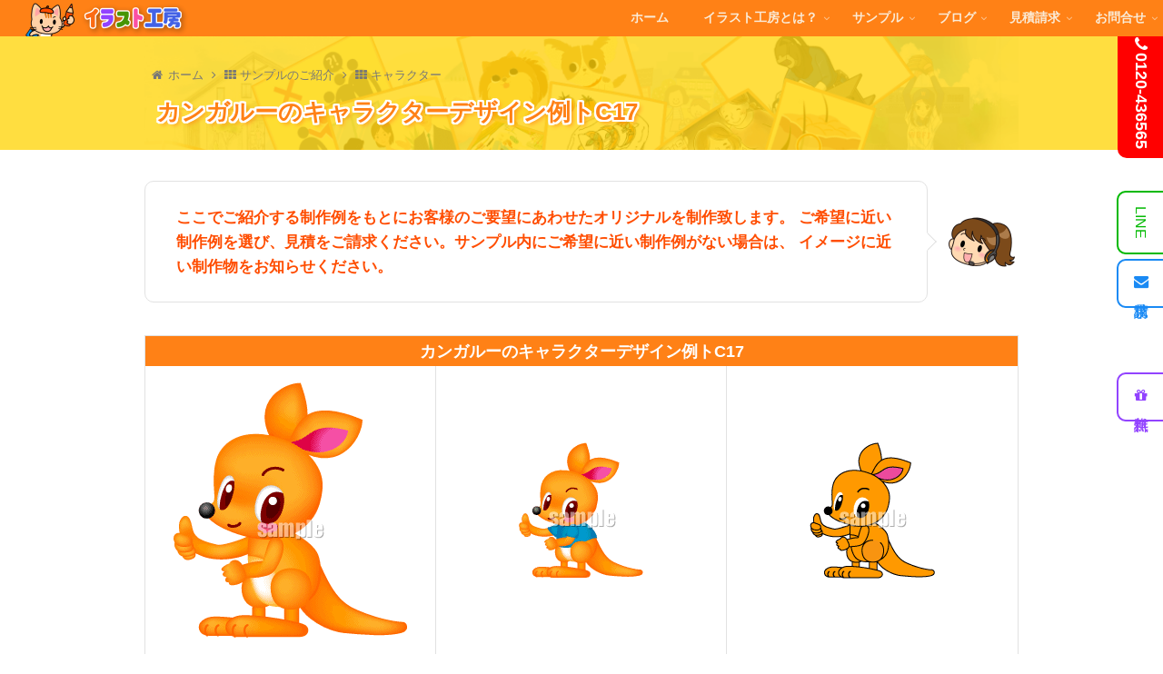

--- FILE ---
content_type: text/html; charset=UTF-8
request_url: https://www.illust-factory.com/sample_c17/
body_size: 26323
content:
<!doctype html>
<html lang="ja">

<head>
<meta charset="utf-8">
<meta http-equiv="X-UA-Compatible" content="IE=edge">
<meta name="viewport" content="width=device-width, initial-scale=1.0, viewport-fit=cover"/>
<meta name="referrer" content="no-referrer-when-downgrade"/>

  
  <!-- Other Analytics -->
<script async>
ytag({
  "type": "yss_conversion",
  "config": {
    "yahoo_conversion_id": "1000016484",
    "yahoo_conversion_label": "FOJmCKa56wIQ2r3B6AM",
    "yahoo_conversion_value": "0"
  }
});
</script>

<!-- Global site tag (gtag.js) - Google Ads: 986723817 -->
<script async src="https://www.googletagmanager.com/gtag/js?id=AW-986723817"></script>
<script>
  window.dataLayer = window.dataLayer || [];
  function gtag(){dataLayer.push(arguments);}
  gtag('js', new Date());

  gtag('config', 'AW-986723817');
</script>
<!-- /Other Analytics -->
<!-- preconnect dns-prefetch -->
<link rel="preconnect dns-prefetch" href="//www.googletagmanager.com">
<link rel="preconnect dns-prefetch" href="//www.google-analytics.com">
<link rel="preconnect dns-prefetch" href="//ajax.googleapis.com">
<link rel="preconnect dns-prefetch" href="//cdnjs.cloudflare.com">
<link rel="preconnect dns-prefetch" href="//pagead2.googlesyndication.com">
<link rel="preconnect dns-prefetch" href="//googleads.g.doubleclick.net">
<link rel="preconnect dns-prefetch" href="//tpc.googlesyndication.com">
<link rel="preconnect dns-prefetch" href="//ad.doubleclick.net">
<link rel="preconnect dns-prefetch" href="//www.gstatic.com">
<link rel="preconnect dns-prefetch" href="//cse.google.com">
<link rel="preconnect dns-prefetch" href="//fonts.gstatic.com">
<link rel="preconnect dns-prefetch" href="//fonts.googleapis.com">
<link rel="preconnect dns-prefetch" href="//cms.quantserve.com">
<link rel="preconnect dns-prefetch" href="//secure.gravatar.com">
<link rel="preconnect dns-prefetch" href="//cdn.syndication.twimg.com">
<link rel="preconnect dns-prefetch" href="//cdn.jsdelivr.net">
<link rel="preconnect dns-prefetch" href="//images-fe.ssl-images-amazon.com">
<link rel="preconnect dns-prefetch" href="//completion.amazon.com">
<link rel="preconnect dns-prefetch" href="//m.media-amazon.com">
<link rel="preconnect dns-prefetch" href="//i.moshimo.com">
<link rel="preconnect dns-prefetch" href="//aml.valuecommerce.com">
<link rel="preconnect dns-prefetch" href="//dalc.valuecommerce.com">
<link rel="preconnect dns-prefetch" href="//dalb.valuecommerce.com">
<title>カンガルーのキャラクターデザイン例トC17  |  イラスト工房</title>
<meta name='robots' content='max-image-preview:large' />

<!-- OGP -->
<meta property="og:type" content="article">
<meta property="og:description" content="">
<meta property="og:title" content="カンガルーのキャラクターデザイン例トC17">
<meta property="og:url" content="https://www.illust-factory.com/sample_c17/">
<meta property="og:image" content="https://www.illust-factory.com/wp-content/uploads/2020/01/C/sample_c17_C_ec_s.gif">
<meta name="thumbnail"　content="https://www.illust-factory.com/wp-content/uploads/2020/01/C/sample_c17_C_ec_s.gif">
<meta property="og:site_name" content="イラスト工房">
<meta property="og:locale" content="ja_JP">
<meta property="article:published_time" content="2020-01-01T14:06:00+09:00" />
<meta property="article:modified_time" content="2020-06-24T08:51:35+09:00" />
<meta property="article:section" content="キャラクター">
<!-- /OGP -->
<link rel='dns-prefetch' href='//ajax.googleapis.com' />
<link rel='dns-prefetch' href='//cdnjs.cloudflare.com' />
<link rel='dns-prefetch' href='//s.w.org' />
<link rel='dns-prefetch' href='//www.googletagmanager.com' />
<link rel="alternate" type="application/rss+xml" title="イラスト工房 &raquo; フィード" href="https://www.illust-factory.com/feed/" />
<link rel="alternate" type="application/rss+xml" title="イラスト工房 &raquo; コメントフィード" href="https://www.illust-factory.com/comments/feed/" />
<link rel='stylesheet' id='cocoon-style-css'  href='https://www.illust-factory.com/wp-content/themes/cocoon-master/style.css?ver=5.8.12&#038;fver=20210727043432' media='all' />
<style id='cocoon-style-inline-css'>
body.public-page{background-color:#fff}.main{width:860px}.sidebar{width:376px}@media screen and (max-width:1280px){.wrap{width:auto}.main,.sidebar,.sidebar-left .main,.sidebar-left .sidebar{margin:0 .5%}.main{width:67.4%}.sidebar{padding:1.5%;width:30%}.entry-card-thumb{width:38%}.entry-card-content{margin-left:40%}}body::after{content:url(https://www.illust-factory.com/wp-content/themes/cocoon-master/lib/analytics/access.php?post_id=48098&post_type=post)!important;visibility:hidden;position:absolute;bottom:0;right:0;width:1px;height:1px;overflow:hidden;display:inline!important}#respond{display:none}#navi .navi-in>ul>li{width:auto}#navi .navi-in>ul>li>a{padding:0 1.4em}.entry-content>*,.demo .entry-content p{line-height:1.8}.entry-content>*,.article p,.demo .entry-content p,.article dl,.article ul,.article ol,.article blockquote,.article pre,.article table,.article .toc,.article .column-wrap,.article .new-entry-cards,.article .popular-entry-cards,.article .navi-entry-cards,.article .box-menus,.article .ranking-item,.article .rss-entry-cards,.body .widget,.body .author-box,.body .blogcard-wrap,.body .login-user-only,.body .information-box,.body .question-box,.body .alert-box,.body .information,.body .question,.body .alert,.body .memo-box,.body .comment-box,.body .common-icon-box,.body .blank-box,.body .button-block,.body .micro-bottom,.body .caption-box,.body .tab-caption-box,.body .label-box,.body .toggle-wrap,.body .wp-block-image,.body .booklink-box,.body .kaerebalink-box,.body .tomarebalink-box,.body .product-item-box,.body .speech-wrap,.body .wp-block-categories,.body .wp-block-archives,.body .wp-block-archives-dropdown,.body .wp-block-calendar,.body .ad-area,.body .wp-block-gallery,.body .wp-block-audio,.body .wp-block-cover,.body .wp-block-file,.body .wp-block-media-text,.body .wp-block-video,.body .wp-block-buttons,.body .wp-block-columns,.body .wp-block-separator,.body .components-placeholder,.body .wp-block-search,.body .wp-block-social-links,.body .timeline-box,.body .blogcard-type,.body .btn-wrap,.body .btn-wrap a,.body .block-box,.body .wp-block-embed,.body .wp-block-group,.body .wp-block-table,.body .scrollable-table,.body .wp-block-separator,.body .wp-block,.body .video-container,.is-root-container>*,[data-type="core/freeform"]{margin-bottom:1.4em}.article h2,.article h3,.article h4,.article h5,.article h6{margin-bottom:1.26em}@media screen and (max-width:480px){.body,.menu-content{font-size:16px}}@media screen and (max-width:781px){.wp-block-column{margin-bottom:1.4em}}@media screen and (max-width:599px){.column-wrap>div{margin-bottom:1.4em}}.article h2,.article h3,.article h4,.article h5,.article h6{margin-top:1.87em}.article .micro-top{margin-bottom:.28em}.article .micro-bottom{margin-top:-1.26em}.article .micro-balloon{margin-bottom:.7em}.article .micro-bottom.micro-balloon{margin-top:-.98em}.blank-box.bb-key-color{border-color:#19448e}.iic-key-color li::before{color:#19448e}.blank-box.bb-tab.bb-key-color::before{background-color:#19448e}.tb-key-color .toggle-button{border:1px solid #19448e;background:#19448e;color:#fff}.tb-key-color .toggle-button::before{color:#ccc}.tb-key-color .toggle-checkbox:checked~.toggle-content{border-color:#19448e}.cb-key-color.caption-box{border-color:#19448e}.cb-key-color .caption-box-label{background-color:#19448e;color:#fff}.tcb-key-color .tab-caption-box-label{background-color:#19448e;color:#fff}.tcb-key-color .tab-caption-box-content{border-color:#19448e}.lb-key-color .label-box-content{border-color:#19448e}.mc-key-color{background-color:#19448e;color:#fff;border:0}.mc-key-color.micro-bottom::after{border-bottom-color:#19448e;border-top-color:transparent}.mc-key-color::before{border-top-color:transparent;border-bottom-color:transparent}.mc-key-color::after{border-top-color:#19448e}.btn-key-color,.btn-wrap.btn-wrap-key-color>a{background-color:#19448e}.has-text-color.has-key-color-color{color:#19448e}.has-background.has-key-color-background-color{background-color:#19448e}.body.article,body#tinymce.wp-editor{background-color:#fff}.body.article,.editor-post-title__block .editor-post-title__input,body#tinymce.wp-editor{color:#333}html .body .has-key-color-background-color{background-color:#19448e}html .body .has-key-color-color{color:#19448e}html .body .has-key-color-border-color{border-color:#19448e}html .body .btn-wrap.has-key-color-background-color>a{background-color:#19448e}html .body .btn-wrap.has-key-color-color>a{color:#19448e}html .body .btn-wrap.has-key-color-border-color>a{border-color:#19448e}html .body .bb-tab.has-key-color-border-color .bb-label{background-color:#19448e}html .body .toggle-wrap.has-key-color-border-color .toggle-button{background-color:#19448e}html .body .toggle-wrap.has-key-color-border-color .toggle-button,.toggle-wrap.has-key-color-border-color .toggle-content{border-color:#19448e}html .body .iconlist-box.has-key-color-icon-color li::before{color:#19448e}html .body .micro-balloon.has-key-color-color{color:#19448e}html .body .micro-balloon.has-key-color-background-color{background-color:#19448e;border-color:transparent}html .body .micro-balloon.has-key-color-background-color.micro-bottom::after{border-bottom-color:#19448e;border-top-color:transparent}html .body .micro-balloon.has-key-color-background-color::before{border-top-color:transparent;border-bottom-color:transparent}html .body .micro-balloon.has-key-color-background-color::after{border-top-color:#19448e}html .body .micro-balloon.has-border-color.has-key-color-border-color{border-color:#19448e}html .body .micro-balloon.micro-top.has-key-color-border-color::before{border-top-color:#19448e}html .body .micro-balloon.micro-bottom.has-key-color-border-color::before{border-bottom-color:#19448e}html .body .caption-box.has-key-color-border-color .box-label{background-color:#19448e}html .body .tab-caption-box.has-key-color-border-color .box-label{background-color:#19448e}html .body .tab-caption-box.has-key-color-border-color .box-content{border-color:#19448e}html .body .tab-caption-box.has-key-color-background-color .box-content{background-color:#19448e}html .body .label-box.has-key-color-border-color .box-content{border-color:#19448e}html .body .label-box.has-key-color-background-color .box-content{background-color:#19448e}html .body .speech-balloon.has-key-color-background-color{background-color:#19448e}html .body .speech-balloon.has-text-color.has-key-color-color{color:#19448e}html .body .speech-balloon.has-key-color-border-color{border-color:#19448e}html .body .sbp-l .speech-balloon.has-key-color-border-color::before{border-right-color:#19448e}html .body .sbp-r .speech-balloon.has-key-color-border-color::before{border-left-color:#19448e}html .body .sbp-l .speech-balloon.has-key-color-background-color::after{border-right-color:#19448e}html .body .sbp-r .speech-balloon.has-key-color-background-color::after{border-left-color:#19448e}html .body .sbs-line.sbp-r .speech-balloon.has-key-color-background-color{background-color:#19448e}html .body .sbs-line.sbp-r .speech-balloon.has-key-color-border-color{border-color:#19448e}html .body .speech-wraphtml .body .sbs-think .speech-balloon.has-key-color-border-color::before,html .body .speech-wrap.sbs-think .speech-balloon.has-key-color-border-color::after{border-color:#19448e}html .body .sbs-think .speech-balloon.has-key-color-background-color::before,html .body .sbs-think .speech-balloon.has-key-color-background-color::after{background-color:#19448e}html .body .sbs-think .speech-balloon.has-key-color-border-color::before{border-color:#19448e}html .body .timeline-box.has-key-color-point-color .timeline-item::before{background-color:#19448e}html .body .has-key-color-question-color .faq-question-label{color:#19448e}html .body .has-key-color-answer-color .faq-answer-label{color:#19448e}html .body .is-style-square.has-key-color-question-color .faq-question-label{color:#fff;background-color:#19448e}html .body .is-style-square.has-key-color-answer-color .faq-answer-label{color:#fff;background-color:#19448e}html .body .has-red-background-color{background-color:#e60033}html .body .has-red-color{color:#e60033}html .body .has-red-border-color{border-color:#e60033}html .body .btn-wrap.has-red-background-color>a{background-color:#e60033}html .body .btn-wrap.has-red-color>a{color:#e60033}html .body .btn-wrap.has-red-border-color>a{border-color:#e60033}html .body .bb-tab.has-red-border-color .bb-label{background-color:#e60033}html .body .toggle-wrap.has-red-border-color .toggle-button{background-color:#e60033}html .body .toggle-wrap.has-red-border-color .toggle-button,.toggle-wrap.has-red-border-color .toggle-content{border-color:#e60033}html .body .iconlist-box.has-red-icon-color li::before{color:#e60033}html .body .micro-balloon.has-red-color{color:#e60033}html .body .micro-balloon.has-red-background-color{background-color:#e60033;border-color:transparent}html .body .micro-balloon.has-red-background-color.micro-bottom::after{border-bottom-color:#e60033;border-top-color:transparent}html .body .micro-balloon.has-red-background-color::before{border-top-color:transparent;border-bottom-color:transparent}html .body .micro-balloon.has-red-background-color::after{border-top-color:#e60033}html .body .micro-balloon.has-border-color.has-red-border-color{border-color:#e60033}html .body .micro-balloon.micro-top.has-red-border-color::before{border-top-color:#e60033}html .body .micro-balloon.micro-bottom.has-red-border-color::before{border-bottom-color:#e60033}html .body .caption-box.has-red-border-color .box-label{background-color:#e60033}html .body .tab-caption-box.has-red-border-color .box-label{background-color:#e60033}html .body .tab-caption-box.has-red-border-color .box-content{border-color:#e60033}html .body .tab-caption-box.has-red-background-color .box-content{background-color:#e60033}html .body .label-box.has-red-border-color .box-content{border-color:#e60033}html .body .label-box.has-red-background-color .box-content{background-color:#e60033}html .body .speech-balloon.has-red-background-color{background-color:#e60033}html .body .speech-balloon.has-text-color.has-red-color{color:#e60033}html .body .speech-balloon.has-red-border-color{border-color:#e60033}html .body .sbp-l .speech-balloon.has-red-border-color::before{border-right-color:#e60033}html .body .sbp-r .speech-balloon.has-red-border-color::before{border-left-color:#e60033}html .body .sbp-l .speech-balloon.has-red-background-color::after{border-right-color:#e60033}html .body .sbp-r .speech-balloon.has-red-background-color::after{border-left-color:#e60033}html .body .sbs-line.sbp-r .speech-balloon.has-red-background-color{background-color:#e60033}html .body .sbs-line.sbp-r .speech-balloon.has-red-border-color{border-color:#e60033}html .body .speech-wraphtml .body .sbs-think .speech-balloon.has-red-border-color::before,html .body .speech-wrap.sbs-think .speech-balloon.has-red-border-color::after{border-color:#e60033}html .body .sbs-think .speech-balloon.has-red-background-color::before,html .body .sbs-think .speech-balloon.has-red-background-color::after{background-color:#e60033}html .body .sbs-think .speech-balloon.has-red-border-color::before{border-color:#e60033}html .body .timeline-box.has-red-point-color .timeline-item::before{background-color:#e60033}html .body .has-red-question-color .faq-question-label{color:#e60033}html .body .has-red-answer-color .faq-answer-label{color:#e60033}html .body .is-style-square.has-red-question-color .faq-question-label{color:#fff;background-color:#e60033}html .body .is-style-square.has-red-answer-color .faq-answer-label{color:#fff;background-color:#e60033}html .body .has-pink-background-color{background-color:#e95295}html .body .has-pink-color{color:#e95295}html .body .has-pink-border-color{border-color:#e95295}html .body .btn-wrap.has-pink-background-color>a{background-color:#e95295}html .body .btn-wrap.has-pink-color>a{color:#e95295}html .body .btn-wrap.has-pink-border-color>a{border-color:#e95295}html .body .bb-tab.has-pink-border-color .bb-label{background-color:#e95295}html .body .toggle-wrap.has-pink-border-color .toggle-button{background-color:#e95295}html .body .toggle-wrap.has-pink-border-color .toggle-button,.toggle-wrap.has-pink-border-color .toggle-content{border-color:#e95295}html .body .iconlist-box.has-pink-icon-color li::before{color:#e95295}html .body .micro-balloon.has-pink-color{color:#e95295}html .body .micro-balloon.has-pink-background-color{background-color:#e95295;border-color:transparent}html .body .micro-balloon.has-pink-background-color.micro-bottom::after{border-bottom-color:#e95295;border-top-color:transparent}html .body .micro-balloon.has-pink-background-color::before{border-top-color:transparent;border-bottom-color:transparent}html .body .micro-balloon.has-pink-background-color::after{border-top-color:#e95295}html .body .micro-balloon.has-border-color.has-pink-border-color{border-color:#e95295}html .body .micro-balloon.micro-top.has-pink-border-color::before{border-top-color:#e95295}html .body .micro-balloon.micro-bottom.has-pink-border-color::before{border-bottom-color:#e95295}html .body .caption-box.has-pink-border-color .box-label{background-color:#e95295}html .body .tab-caption-box.has-pink-border-color .box-label{background-color:#e95295}html .body .tab-caption-box.has-pink-border-color .box-content{border-color:#e95295}html .body .tab-caption-box.has-pink-background-color .box-content{background-color:#e95295}html .body .label-box.has-pink-border-color .box-content{border-color:#e95295}html .body .label-box.has-pink-background-color .box-content{background-color:#e95295}html .body .speech-balloon.has-pink-background-color{background-color:#e95295}html .body .speech-balloon.has-text-color.has-pink-color{color:#e95295}html .body .speech-balloon.has-pink-border-color{border-color:#e95295}html .body .sbp-l .speech-balloon.has-pink-border-color::before{border-right-color:#e95295}html .body .sbp-r .speech-balloon.has-pink-border-color::before{border-left-color:#e95295}html .body .sbp-l .speech-balloon.has-pink-background-color::after{border-right-color:#e95295}html .body .sbp-r .speech-balloon.has-pink-background-color::after{border-left-color:#e95295}html .body .sbs-line.sbp-r .speech-balloon.has-pink-background-color{background-color:#e95295}html .body .sbs-line.sbp-r .speech-balloon.has-pink-border-color{border-color:#e95295}html .body .speech-wraphtml .body .sbs-think .speech-balloon.has-pink-border-color::before,html .body .speech-wrap.sbs-think .speech-balloon.has-pink-border-color::after{border-color:#e95295}html .body .sbs-think .speech-balloon.has-pink-background-color::before,html .body .sbs-think .speech-balloon.has-pink-background-color::after{background-color:#e95295}html .body .sbs-think .speech-balloon.has-pink-border-color::before{border-color:#e95295}html .body .timeline-box.has-pink-point-color .timeline-item::before{background-color:#e95295}html .body .has-pink-question-color .faq-question-label{color:#e95295}html .body .has-pink-answer-color .faq-answer-label{color:#e95295}html .body .is-style-square.has-pink-question-color .faq-question-label{color:#fff;background-color:#e95295}html .body .is-style-square.has-pink-answer-color .faq-answer-label{color:#fff;background-color:#e95295}html .body .has-purple-background-color{background-color:#884898}html .body .has-purple-color{color:#884898}html .body .has-purple-border-color{border-color:#884898}html .body .btn-wrap.has-purple-background-color>a{background-color:#884898}html .body .btn-wrap.has-purple-color>a{color:#884898}html .body .btn-wrap.has-purple-border-color>a{border-color:#884898}html .body .bb-tab.has-purple-border-color .bb-label{background-color:#884898}html .body .toggle-wrap.has-purple-border-color .toggle-button{background-color:#884898}html .body .toggle-wrap.has-purple-border-color .toggle-button,.toggle-wrap.has-purple-border-color .toggle-content{border-color:#884898}html .body .iconlist-box.has-purple-icon-color li::before{color:#884898}html .body .micro-balloon.has-purple-color{color:#884898}html .body .micro-balloon.has-purple-background-color{background-color:#884898;border-color:transparent}html .body .micro-balloon.has-purple-background-color.micro-bottom::after{border-bottom-color:#884898;border-top-color:transparent}html .body .micro-balloon.has-purple-background-color::before{border-top-color:transparent;border-bottom-color:transparent}html .body .micro-balloon.has-purple-background-color::after{border-top-color:#884898}html .body .micro-balloon.has-border-color.has-purple-border-color{border-color:#884898}html .body .micro-balloon.micro-top.has-purple-border-color::before{border-top-color:#884898}html .body .micro-balloon.micro-bottom.has-purple-border-color::before{border-bottom-color:#884898}html .body .caption-box.has-purple-border-color .box-label{background-color:#884898}html .body .tab-caption-box.has-purple-border-color .box-label{background-color:#884898}html .body .tab-caption-box.has-purple-border-color .box-content{border-color:#884898}html .body .tab-caption-box.has-purple-background-color .box-content{background-color:#884898}html .body .label-box.has-purple-border-color .box-content{border-color:#884898}html .body .label-box.has-purple-background-color .box-content{background-color:#884898}html .body .speech-balloon.has-purple-background-color{background-color:#884898}html .body .speech-balloon.has-text-color.has-purple-color{color:#884898}html .body .speech-balloon.has-purple-border-color{border-color:#884898}html .body .sbp-l .speech-balloon.has-purple-border-color::before{border-right-color:#884898}html .body .sbp-r .speech-balloon.has-purple-border-color::before{border-left-color:#884898}html .body .sbp-l .speech-balloon.has-purple-background-color::after{border-right-color:#884898}html .body .sbp-r .speech-balloon.has-purple-background-color::after{border-left-color:#884898}html .body .sbs-line.sbp-r .speech-balloon.has-purple-background-color{background-color:#884898}html .body .sbs-line.sbp-r .speech-balloon.has-purple-border-color{border-color:#884898}html .body .speech-wraphtml .body .sbs-think .speech-balloon.has-purple-border-color::before,html .body .speech-wrap.sbs-think .speech-balloon.has-purple-border-color::after{border-color:#884898}html .body .sbs-think .speech-balloon.has-purple-background-color::before,html .body .sbs-think .speech-balloon.has-purple-background-color::after{background-color:#884898}html .body .sbs-think .speech-balloon.has-purple-border-color::before{border-color:#884898}html .body .timeline-box.has-purple-point-color .timeline-item::before{background-color:#884898}html .body .has-purple-question-color .faq-question-label{color:#884898}html .body .has-purple-answer-color .faq-answer-label{color:#884898}html .body .is-style-square.has-purple-question-color .faq-question-label{color:#fff;background-color:#884898}html .body .is-style-square.has-purple-answer-color .faq-answer-label{color:#fff;background-color:#884898}html .body .has-deep-background-color{background-color:#55295b}html .body .has-deep-color{color:#55295b}html .body .has-deep-border-color{border-color:#55295b}html .body .btn-wrap.has-deep-background-color>a{background-color:#55295b}html .body .btn-wrap.has-deep-color>a{color:#55295b}html .body .btn-wrap.has-deep-border-color>a{border-color:#55295b}html .body .bb-tab.has-deep-border-color .bb-label{background-color:#55295b}html .body .toggle-wrap.has-deep-border-color .toggle-button{background-color:#55295b}html .body .toggle-wrap.has-deep-border-color .toggle-button,.toggle-wrap.has-deep-border-color .toggle-content{border-color:#55295b}html .body .iconlist-box.has-deep-icon-color li::before{color:#55295b}html .body .micro-balloon.has-deep-color{color:#55295b}html .body .micro-balloon.has-deep-background-color{background-color:#55295b;border-color:transparent}html .body .micro-balloon.has-deep-background-color.micro-bottom::after{border-bottom-color:#55295b;border-top-color:transparent}html .body .micro-balloon.has-deep-background-color::before{border-top-color:transparent;border-bottom-color:transparent}html .body .micro-balloon.has-deep-background-color::after{border-top-color:#55295b}html .body .micro-balloon.has-border-color.has-deep-border-color{border-color:#55295b}html .body .micro-balloon.micro-top.has-deep-border-color::before{border-top-color:#55295b}html .body .micro-balloon.micro-bottom.has-deep-border-color::before{border-bottom-color:#55295b}html .body .caption-box.has-deep-border-color .box-label{background-color:#55295b}html .body .tab-caption-box.has-deep-border-color .box-label{background-color:#55295b}html .body .tab-caption-box.has-deep-border-color .box-content{border-color:#55295b}html .body .tab-caption-box.has-deep-background-color .box-content{background-color:#55295b}html .body .label-box.has-deep-border-color .box-content{border-color:#55295b}html .body .label-box.has-deep-background-color .box-content{background-color:#55295b}html .body .speech-balloon.has-deep-background-color{background-color:#55295b}html .body .speech-balloon.has-text-color.has-deep-color{color:#55295b}html .body .speech-balloon.has-deep-border-color{border-color:#55295b}html .body .sbp-l .speech-balloon.has-deep-border-color::before{border-right-color:#55295b}html .body .sbp-r .speech-balloon.has-deep-border-color::before{border-left-color:#55295b}html .body .sbp-l .speech-balloon.has-deep-background-color::after{border-right-color:#55295b}html .body .sbp-r .speech-balloon.has-deep-background-color::after{border-left-color:#55295b}html .body .sbs-line.sbp-r .speech-balloon.has-deep-background-color{background-color:#55295b}html .body .sbs-line.sbp-r .speech-balloon.has-deep-border-color{border-color:#55295b}html .body .speech-wraphtml .body .sbs-think .speech-balloon.has-deep-border-color::before,html .body .speech-wrap.sbs-think .speech-balloon.has-deep-border-color::after{border-color:#55295b}html .body .sbs-think .speech-balloon.has-deep-background-color::before,html .body .sbs-think .speech-balloon.has-deep-background-color::after{background-color:#55295b}html .body .sbs-think .speech-balloon.has-deep-border-color::before{border-color:#55295b}html .body .timeline-box.has-deep-point-color .timeline-item::before{background-color:#55295b}html .body .has-deep-question-color .faq-question-label{color:#55295b}html .body .has-deep-answer-color .faq-answer-label{color:#55295b}html .body .is-style-square.has-deep-question-color .faq-question-label{color:#fff;background-color:#55295b}html .body .is-style-square.has-deep-answer-color .faq-answer-label{color:#fff;background-color:#55295b}html .body .has-indigo-background-color{background-color:#1e50a2}html .body .has-indigo-color{color:#1e50a2}html .body .has-indigo-border-color{border-color:#1e50a2}html .body .btn-wrap.has-indigo-background-color>a{background-color:#1e50a2}html .body .btn-wrap.has-indigo-color>a{color:#1e50a2}html .body .btn-wrap.has-indigo-border-color>a{border-color:#1e50a2}html .body .bb-tab.has-indigo-border-color .bb-label{background-color:#1e50a2}html .body .toggle-wrap.has-indigo-border-color .toggle-button{background-color:#1e50a2}html .body .toggle-wrap.has-indigo-border-color .toggle-button,.toggle-wrap.has-indigo-border-color .toggle-content{border-color:#1e50a2}html .body .iconlist-box.has-indigo-icon-color li::before{color:#1e50a2}html .body .micro-balloon.has-indigo-color{color:#1e50a2}html .body .micro-balloon.has-indigo-background-color{background-color:#1e50a2;border-color:transparent}html .body .micro-balloon.has-indigo-background-color.micro-bottom::after{border-bottom-color:#1e50a2;border-top-color:transparent}html .body .micro-balloon.has-indigo-background-color::before{border-top-color:transparent;border-bottom-color:transparent}html .body .micro-balloon.has-indigo-background-color::after{border-top-color:#1e50a2}html .body .micro-balloon.has-border-color.has-indigo-border-color{border-color:#1e50a2}html .body .micro-balloon.micro-top.has-indigo-border-color::before{border-top-color:#1e50a2}html .body .micro-balloon.micro-bottom.has-indigo-border-color::before{border-bottom-color:#1e50a2}html .body .caption-box.has-indigo-border-color .box-label{background-color:#1e50a2}html .body .tab-caption-box.has-indigo-border-color .box-label{background-color:#1e50a2}html .body .tab-caption-box.has-indigo-border-color .box-content{border-color:#1e50a2}html .body .tab-caption-box.has-indigo-background-color .box-content{background-color:#1e50a2}html .body .label-box.has-indigo-border-color .box-content{border-color:#1e50a2}html .body .label-box.has-indigo-background-color .box-content{background-color:#1e50a2}html .body .speech-balloon.has-indigo-background-color{background-color:#1e50a2}html .body .speech-balloon.has-text-color.has-indigo-color{color:#1e50a2}html .body .speech-balloon.has-indigo-border-color{border-color:#1e50a2}html .body .sbp-l .speech-balloon.has-indigo-border-color::before{border-right-color:#1e50a2}html .body .sbp-r .speech-balloon.has-indigo-border-color::before{border-left-color:#1e50a2}html .body .sbp-l .speech-balloon.has-indigo-background-color::after{border-right-color:#1e50a2}html .body .sbp-r .speech-balloon.has-indigo-background-color::after{border-left-color:#1e50a2}html .body .sbs-line.sbp-r .speech-balloon.has-indigo-background-color{background-color:#1e50a2}html .body .sbs-line.sbp-r .speech-balloon.has-indigo-border-color{border-color:#1e50a2}html .body .speech-wraphtml .body .sbs-think .speech-balloon.has-indigo-border-color::before,html .body .speech-wrap.sbs-think .speech-balloon.has-indigo-border-color::after{border-color:#1e50a2}html .body .sbs-think .speech-balloon.has-indigo-background-color::before,html .body .sbs-think .speech-balloon.has-indigo-background-color::after{background-color:#1e50a2}html .body .sbs-think .speech-balloon.has-indigo-border-color::before{border-color:#1e50a2}html .body .timeline-box.has-indigo-point-color .timeline-item::before{background-color:#1e50a2}html .body .has-indigo-question-color .faq-question-label{color:#1e50a2}html .body .has-indigo-answer-color .faq-answer-label{color:#1e50a2}html .body .is-style-square.has-indigo-question-color .faq-question-label{color:#fff;background-color:#1e50a2}html .body .is-style-square.has-indigo-answer-color .faq-answer-label{color:#fff;background-color:#1e50a2}html .body .has-blue-background-color{background-color:#0095d9}html .body .has-blue-color{color:#0095d9}html .body .has-blue-border-color{border-color:#0095d9}html .body .btn-wrap.has-blue-background-color>a{background-color:#0095d9}html .body .btn-wrap.has-blue-color>a{color:#0095d9}html .body .btn-wrap.has-blue-border-color>a{border-color:#0095d9}html .body .bb-tab.has-blue-border-color .bb-label{background-color:#0095d9}html .body .toggle-wrap.has-blue-border-color .toggle-button{background-color:#0095d9}html .body .toggle-wrap.has-blue-border-color .toggle-button,.toggle-wrap.has-blue-border-color .toggle-content{border-color:#0095d9}html .body .iconlist-box.has-blue-icon-color li::before{color:#0095d9}html .body .micro-balloon.has-blue-color{color:#0095d9}html .body .micro-balloon.has-blue-background-color{background-color:#0095d9;border-color:transparent}html .body .micro-balloon.has-blue-background-color.micro-bottom::after{border-bottom-color:#0095d9;border-top-color:transparent}html .body .micro-balloon.has-blue-background-color::before{border-top-color:transparent;border-bottom-color:transparent}html .body .micro-balloon.has-blue-background-color::after{border-top-color:#0095d9}html .body .micro-balloon.has-border-color.has-blue-border-color{border-color:#0095d9}html .body .micro-balloon.micro-top.has-blue-border-color::before{border-top-color:#0095d9}html .body .micro-balloon.micro-bottom.has-blue-border-color::before{border-bottom-color:#0095d9}html .body .caption-box.has-blue-border-color .box-label{background-color:#0095d9}html .body .tab-caption-box.has-blue-border-color .box-label{background-color:#0095d9}html .body .tab-caption-box.has-blue-border-color .box-content{border-color:#0095d9}html .body .tab-caption-box.has-blue-background-color .box-content{background-color:#0095d9}html .body .label-box.has-blue-border-color .box-content{border-color:#0095d9}html .body .label-box.has-blue-background-color .box-content{background-color:#0095d9}html .body .speech-balloon.has-blue-background-color{background-color:#0095d9}html .body .speech-balloon.has-text-color.has-blue-color{color:#0095d9}html .body .speech-balloon.has-blue-border-color{border-color:#0095d9}html .body .sbp-l .speech-balloon.has-blue-border-color::before{border-right-color:#0095d9}html .body .sbp-r .speech-balloon.has-blue-border-color::before{border-left-color:#0095d9}html .body .sbp-l .speech-balloon.has-blue-background-color::after{border-right-color:#0095d9}html .body .sbp-r .speech-balloon.has-blue-background-color::after{border-left-color:#0095d9}html .body .sbs-line.sbp-r .speech-balloon.has-blue-background-color{background-color:#0095d9}html .body .sbs-line.sbp-r .speech-balloon.has-blue-border-color{border-color:#0095d9}html .body .speech-wraphtml .body .sbs-think .speech-balloon.has-blue-border-color::before,html .body .speech-wrap.sbs-think .speech-balloon.has-blue-border-color::after{border-color:#0095d9}html .body .sbs-think .speech-balloon.has-blue-background-color::before,html .body .sbs-think .speech-balloon.has-blue-background-color::after{background-color:#0095d9}html .body .sbs-think .speech-balloon.has-blue-border-color::before{border-color:#0095d9}html .body .timeline-box.has-blue-point-color .timeline-item::before{background-color:#0095d9}html .body .has-blue-question-color .faq-question-label{color:#0095d9}html .body .has-blue-answer-color .faq-answer-label{color:#0095d9}html .body .is-style-square.has-blue-question-color .faq-question-label{color:#fff;background-color:#0095d9}html .body .is-style-square.has-blue-answer-color .faq-answer-label{color:#fff;background-color:#0095d9}html .body .has-light-blue-background-color{background-color:#2ca9e1}html .body .has-light-blue-color{color:#2ca9e1}html .body .has-light-blue-border-color{border-color:#2ca9e1}html .body .btn-wrap.has-light-blue-background-color>a{background-color:#2ca9e1}html .body .btn-wrap.has-light-blue-color>a{color:#2ca9e1}html .body .btn-wrap.has-light-blue-border-color>a{border-color:#2ca9e1}html .body .bb-tab.has-light-blue-border-color .bb-label{background-color:#2ca9e1}html .body .toggle-wrap.has-light-blue-border-color .toggle-button{background-color:#2ca9e1}html .body .toggle-wrap.has-light-blue-border-color .toggle-button,.toggle-wrap.has-light-blue-border-color .toggle-content{border-color:#2ca9e1}html .body .iconlist-box.has-light-blue-icon-color li::before{color:#2ca9e1}html .body .micro-balloon.has-light-blue-color{color:#2ca9e1}html .body .micro-balloon.has-light-blue-background-color{background-color:#2ca9e1;border-color:transparent}html .body .micro-balloon.has-light-blue-background-color.micro-bottom::after{border-bottom-color:#2ca9e1;border-top-color:transparent}html .body .micro-balloon.has-light-blue-background-color::before{border-top-color:transparent;border-bottom-color:transparent}html .body .micro-balloon.has-light-blue-background-color::after{border-top-color:#2ca9e1}html .body .micro-balloon.has-border-color.has-light-blue-border-color{border-color:#2ca9e1}html .body .micro-balloon.micro-top.has-light-blue-border-color::before{border-top-color:#2ca9e1}html .body .micro-balloon.micro-bottom.has-light-blue-border-color::before{border-bottom-color:#2ca9e1}html .body .caption-box.has-light-blue-border-color .box-label{background-color:#2ca9e1}html .body .tab-caption-box.has-light-blue-border-color .box-label{background-color:#2ca9e1}html .body .tab-caption-box.has-light-blue-border-color .box-content{border-color:#2ca9e1}html .body .tab-caption-box.has-light-blue-background-color .box-content{background-color:#2ca9e1}html .body .label-box.has-light-blue-border-color .box-content{border-color:#2ca9e1}html .body .label-box.has-light-blue-background-color .box-content{background-color:#2ca9e1}html .body .speech-balloon.has-light-blue-background-color{background-color:#2ca9e1}html .body .speech-balloon.has-text-color.has-light-blue-color{color:#2ca9e1}html .body .speech-balloon.has-light-blue-border-color{border-color:#2ca9e1}html .body .sbp-l .speech-balloon.has-light-blue-border-color::before{border-right-color:#2ca9e1}html .body .sbp-r .speech-balloon.has-light-blue-border-color::before{border-left-color:#2ca9e1}html .body .sbp-l .speech-balloon.has-light-blue-background-color::after{border-right-color:#2ca9e1}html .body .sbp-r .speech-balloon.has-light-blue-background-color::after{border-left-color:#2ca9e1}html .body .sbs-line.sbp-r .speech-balloon.has-light-blue-background-color{background-color:#2ca9e1}html .body .sbs-line.sbp-r .speech-balloon.has-light-blue-border-color{border-color:#2ca9e1}html .body .speech-wraphtml .body .sbs-think .speech-balloon.has-light-blue-border-color::before,html .body .speech-wrap.sbs-think .speech-balloon.has-light-blue-border-color::after{border-color:#2ca9e1}html .body .sbs-think .speech-balloon.has-light-blue-background-color::before,html .body .sbs-think .speech-balloon.has-light-blue-background-color::after{background-color:#2ca9e1}html .body .sbs-think .speech-balloon.has-light-blue-border-color::before{border-color:#2ca9e1}html .body .timeline-box.has-light-blue-point-color .timeline-item::before{background-color:#2ca9e1}html .body .has-light-blue-question-color .faq-question-label{color:#2ca9e1}html .body .has-light-blue-answer-color .faq-answer-label{color:#2ca9e1}html .body .is-style-square.has-light-blue-question-color .faq-question-label{color:#fff;background-color:#2ca9e1}html .body .is-style-square.has-light-blue-answer-color .faq-answer-label{color:#fff;background-color:#2ca9e1}html .body .has-cyan-background-color{background-color:#00a3af}html .body .has-cyan-color{color:#00a3af}html .body .has-cyan-border-color{border-color:#00a3af}html .body .btn-wrap.has-cyan-background-color>a{background-color:#00a3af}html .body .btn-wrap.has-cyan-color>a{color:#00a3af}html .body .btn-wrap.has-cyan-border-color>a{border-color:#00a3af}html .body .bb-tab.has-cyan-border-color .bb-label{background-color:#00a3af}html .body .toggle-wrap.has-cyan-border-color .toggle-button{background-color:#00a3af}html .body .toggle-wrap.has-cyan-border-color .toggle-button,.toggle-wrap.has-cyan-border-color .toggle-content{border-color:#00a3af}html .body .iconlist-box.has-cyan-icon-color li::before{color:#00a3af}html .body .micro-balloon.has-cyan-color{color:#00a3af}html .body .micro-balloon.has-cyan-background-color{background-color:#00a3af;border-color:transparent}html .body .micro-balloon.has-cyan-background-color.micro-bottom::after{border-bottom-color:#00a3af;border-top-color:transparent}html .body .micro-balloon.has-cyan-background-color::before{border-top-color:transparent;border-bottom-color:transparent}html .body .micro-balloon.has-cyan-background-color::after{border-top-color:#00a3af}html .body .micro-balloon.has-border-color.has-cyan-border-color{border-color:#00a3af}html .body .micro-balloon.micro-top.has-cyan-border-color::before{border-top-color:#00a3af}html .body .micro-balloon.micro-bottom.has-cyan-border-color::before{border-bottom-color:#00a3af}html .body .caption-box.has-cyan-border-color .box-label{background-color:#00a3af}html .body .tab-caption-box.has-cyan-border-color .box-label{background-color:#00a3af}html .body .tab-caption-box.has-cyan-border-color .box-content{border-color:#00a3af}html .body .tab-caption-box.has-cyan-background-color .box-content{background-color:#00a3af}html .body .label-box.has-cyan-border-color .box-content{border-color:#00a3af}html .body .label-box.has-cyan-background-color .box-content{background-color:#00a3af}html .body .speech-balloon.has-cyan-background-color{background-color:#00a3af}html .body .speech-balloon.has-text-color.has-cyan-color{color:#00a3af}html .body .speech-balloon.has-cyan-border-color{border-color:#00a3af}html .body .sbp-l .speech-balloon.has-cyan-border-color::before{border-right-color:#00a3af}html .body .sbp-r .speech-balloon.has-cyan-border-color::before{border-left-color:#00a3af}html .body .sbp-l .speech-balloon.has-cyan-background-color::after{border-right-color:#00a3af}html .body .sbp-r .speech-balloon.has-cyan-background-color::after{border-left-color:#00a3af}html .body .sbs-line.sbp-r .speech-balloon.has-cyan-background-color{background-color:#00a3af}html .body .sbs-line.sbp-r .speech-balloon.has-cyan-border-color{border-color:#00a3af}html .body .speech-wraphtml .body .sbs-think .speech-balloon.has-cyan-border-color::before,html .body .speech-wrap.sbs-think .speech-balloon.has-cyan-border-color::after{border-color:#00a3af}html .body .sbs-think .speech-balloon.has-cyan-background-color::before,html .body .sbs-think .speech-balloon.has-cyan-background-color::after{background-color:#00a3af}html .body .sbs-think .speech-balloon.has-cyan-border-color::before{border-color:#00a3af}html .body .timeline-box.has-cyan-point-color .timeline-item::before{background-color:#00a3af}html .body .has-cyan-question-color .faq-question-label{color:#00a3af}html .body .has-cyan-answer-color .faq-answer-label{color:#00a3af}html .body .is-style-square.has-cyan-question-color .faq-question-label{color:#fff;background-color:#00a3af}html .body .is-style-square.has-cyan-answer-color .faq-answer-label{color:#fff;background-color:#00a3af}html .body .has-teal-background-color{background-color:#007b43}html .body .has-teal-color{color:#007b43}html .body .has-teal-border-color{border-color:#007b43}html .body .btn-wrap.has-teal-background-color>a{background-color:#007b43}html .body .btn-wrap.has-teal-color>a{color:#007b43}html .body .btn-wrap.has-teal-border-color>a{border-color:#007b43}html .body .bb-tab.has-teal-border-color .bb-label{background-color:#007b43}html .body .toggle-wrap.has-teal-border-color .toggle-button{background-color:#007b43}html .body .toggle-wrap.has-teal-border-color .toggle-button,.toggle-wrap.has-teal-border-color .toggle-content{border-color:#007b43}html .body .iconlist-box.has-teal-icon-color li::before{color:#007b43}html .body .micro-balloon.has-teal-color{color:#007b43}html .body .micro-balloon.has-teal-background-color{background-color:#007b43;border-color:transparent}html .body .micro-balloon.has-teal-background-color.micro-bottom::after{border-bottom-color:#007b43;border-top-color:transparent}html .body .micro-balloon.has-teal-background-color::before{border-top-color:transparent;border-bottom-color:transparent}html .body .micro-balloon.has-teal-background-color::after{border-top-color:#007b43}html .body .micro-balloon.has-border-color.has-teal-border-color{border-color:#007b43}html .body .micro-balloon.micro-top.has-teal-border-color::before{border-top-color:#007b43}html .body .micro-balloon.micro-bottom.has-teal-border-color::before{border-bottom-color:#007b43}html .body .caption-box.has-teal-border-color .box-label{background-color:#007b43}html .body .tab-caption-box.has-teal-border-color .box-label{background-color:#007b43}html .body .tab-caption-box.has-teal-border-color .box-content{border-color:#007b43}html .body .tab-caption-box.has-teal-background-color .box-content{background-color:#007b43}html .body .label-box.has-teal-border-color .box-content{border-color:#007b43}html .body .label-box.has-teal-background-color .box-content{background-color:#007b43}html .body .speech-balloon.has-teal-background-color{background-color:#007b43}html .body .speech-balloon.has-text-color.has-teal-color{color:#007b43}html .body .speech-balloon.has-teal-border-color{border-color:#007b43}html .body .sbp-l .speech-balloon.has-teal-border-color::before{border-right-color:#007b43}html .body .sbp-r .speech-balloon.has-teal-border-color::before{border-left-color:#007b43}html .body .sbp-l .speech-balloon.has-teal-background-color::after{border-right-color:#007b43}html .body .sbp-r .speech-balloon.has-teal-background-color::after{border-left-color:#007b43}html .body .sbs-line.sbp-r .speech-balloon.has-teal-background-color{background-color:#007b43}html .body .sbs-line.sbp-r .speech-balloon.has-teal-border-color{border-color:#007b43}html .body .speech-wraphtml .body .sbs-think .speech-balloon.has-teal-border-color::before,html .body .speech-wrap.sbs-think .speech-balloon.has-teal-border-color::after{border-color:#007b43}html .body .sbs-think .speech-balloon.has-teal-background-color::before,html .body .sbs-think .speech-balloon.has-teal-background-color::after{background-color:#007b43}html .body .sbs-think .speech-balloon.has-teal-border-color::before{border-color:#007b43}html .body .timeline-box.has-teal-point-color .timeline-item::before{background-color:#007b43}html .body .has-teal-question-color .faq-question-label{color:#007b43}html .body .has-teal-answer-color .faq-answer-label{color:#007b43}html .body .is-style-square.has-teal-question-color .faq-question-label{color:#fff;background-color:#007b43}html .body .is-style-square.has-teal-answer-color .faq-answer-label{color:#fff;background-color:#007b43}html .body .has-green-background-color{background-color:#3eb370}html .body .has-green-color{color:#3eb370}html .body .has-green-border-color{border-color:#3eb370}html .body .btn-wrap.has-green-background-color>a{background-color:#3eb370}html .body .btn-wrap.has-green-color>a{color:#3eb370}html .body .btn-wrap.has-green-border-color>a{border-color:#3eb370}html .body .bb-tab.has-green-border-color .bb-label{background-color:#3eb370}html .body .toggle-wrap.has-green-border-color .toggle-button{background-color:#3eb370}html .body .toggle-wrap.has-green-border-color .toggle-button,.toggle-wrap.has-green-border-color .toggle-content{border-color:#3eb370}html .body .iconlist-box.has-green-icon-color li::before{color:#3eb370}html .body .micro-balloon.has-green-color{color:#3eb370}html .body .micro-balloon.has-green-background-color{background-color:#3eb370;border-color:transparent}html .body .micro-balloon.has-green-background-color.micro-bottom::after{border-bottom-color:#3eb370;border-top-color:transparent}html .body .micro-balloon.has-green-background-color::before{border-top-color:transparent;border-bottom-color:transparent}html .body .micro-balloon.has-green-background-color::after{border-top-color:#3eb370}html .body .micro-balloon.has-border-color.has-green-border-color{border-color:#3eb370}html .body .micro-balloon.micro-top.has-green-border-color::before{border-top-color:#3eb370}html .body .micro-balloon.micro-bottom.has-green-border-color::before{border-bottom-color:#3eb370}html .body .caption-box.has-green-border-color .box-label{background-color:#3eb370}html .body .tab-caption-box.has-green-border-color .box-label{background-color:#3eb370}html .body .tab-caption-box.has-green-border-color .box-content{border-color:#3eb370}html .body .tab-caption-box.has-green-background-color .box-content{background-color:#3eb370}html .body .label-box.has-green-border-color .box-content{border-color:#3eb370}html .body .label-box.has-green-background-color .box-content{background-color:#3eb370}html .body .speech-balloon.has-green-background-color{background-color:#3eb370}html .body .speech-balloon.has-text-color.has-green-color{color:#3eb370}html .body .speech-balloon.has-green-border-color{border-color:#3eb370}html .body .sbp-l .speech-balloon.has-green-border-color::before{border-right-color:#3eb370}html .body .sbp-r .speech-balloon.has-green-border-color::before{border-left-color:#3eb370}html .body .sbp-l .speech-balloon.has-green-background-color::after{border-right-color:#3eb370}html .body .sbp-r .speech-balloon.has-green-background-color::after{border-left-color:#3eb370}html .body .sbs-line.sbp-r .speech-balloon.has-green-background-color{background-color:#3eb370}html .body .sbs-line.sbp-r .speech-balloon.has-green-border-color{border-color:#3eb370}html .body .speech-wraphtml .body .sbs-think .speech-balloon.has-green-border-color::before,html .body .speech-wrap.sbs-think .speech-balloon.has-green-border-color::after{border-color:#3eb370}html .body .sbs-think .speech-balloon.has-green-background-color::before,html .body .sbs-think .speech-balloon.has-green-background-color::after{background-color:#3eb370}html .body .sbs-think .speech-balloon.has-green-border-color::before{border-color:#3eb370}html .body .timeline-box.has-green-point-color .timeline-item::before{background-color:#3eb370}html .body .has-green-question-color .faq-question-label{color:#3eb370}html .body .has-green-answer-color .faq-answer-label{color:#3eb370}html .body .is-style-square.has-green-question-color .faq-question-label{color:#fff;background-color:#3eb370}html .body .is-style-square.has-green-answer-color .faq-answer-label{color:#fff;background-color:#3eb370}html .body .has-light-green-background-color{background-color:#8bc34a}html .body .has-light-green-color{color:#8bc34a}html .body .has-light-green-border-color{border-color:#8bc34a}html .body .btn-wrap.has-light-green-background-color>a{background-color:#8bc34a}html .body .btn-wrap.has-light-green-color>a{color:#8bc34a}html .body .btn-wrap.has-light-green-border-color>a{border-color:#8bc34a}html .body .bb-tab.has-light-green-border-color .bb-label{background-color:#8bc34a}html .body .toggle-wrap.has-light-green-border-color .toggle-button{background-color:#8bc34a}html .body .toggle-wrap.has-light-green-border-color .toggle-button,.toggle-wrap.has-light-green-border-color .toggle-content{border-color:#8bc34a}html .body .iconlist-box.has-light-green-icon-color li::before{color:#8bc34a}html .body .micro-balloon.has-light-green-color{color:#8bc34a}html .body .micro-balloon.has-light-green-background-color{background-color:#8bc34a;border-color:transparent}html .body .micro-balloon.has-light-green-background-color.micro-bottom::after{border-bottom-color:#8bc34a;border-top-color:transparent}html .body .micro-balloon.has-light-green-background-color::before{border-top-color:transparent;border-bottom-color:transparent}html .body .micro-balloon.has-light-green-background-color::after{border-top-color:#8bc34a}html .body .micro-balloon.has-border-color.has-light-green-border-color{border-color:#8bc34a}html .body .micro-balloon.micro-top.has-light-green-border-color::before{border-top-color:#8bc34a}html .body .micro-balloon.micro-bottom.has-light-green-border-color::before{border-bottom-color:#8bc34a}html .body .caption-box.has-light-green-border-color .box-label{background-color:#8bc34a}html .body .tab-caption-box.has-light-green-border-color .box-label{background-color:#8bc34a}html .body .tab-caption-box.has-light-green-border-color .box-content{border-color:#8bc34a}html .body .tab-caption-box.has-light-green-background-color .box-content{background-color:#8bc34a}html .body .label-box.has-light-green-border-color .box-content{border-color:#8bc34a}html .body .label-box.has-light-green-background-color .box-content{background-color:#8bc34a}html .body .speech-balloon.has-light-green-background-color{background-color:#8bc34a}html .body .speech-balloon.has-text-color.has-light-green-color{color:#8bc34a}html .body .speech-balloon.has-light-green-border-color{border-color:#8bc34a}html .body .sbp-l .speech-balloon.has-light-green-border-color::before{border-right-color:#8bc34a}html .body .sbp-r .speech-balloon.has-light-green-border-color::before{border-left-color:#8bc34a}html .body .sbp-l .speech-balloon.has-light-green-background-color::after{border-right-color:#8bc34a}html .body .sbp-r .speech-balloon.has-light-green-background-color::after{border-left-color:#8bc34a}html .body .sbs-line.sbp-r .speech-balloon.has-light-green-background-color{background-color:#8bc34a}html .body .sbs-line.sbp-r .speech-balloon.has-light-green-border-color{border-color:#8bc34a}html .body .speech-wraphtml .body .sbs-think .speech-balloon.has-light-green-border-color::before,html .body .speech-wrap.sbs-think .speech-balloon.has-light-green-border-color::after{border-color:#8bc34a}html .body .sbs-think .speech-balloon.has-light-green-background-color::before,html .body .sbs-think .speech-balloon.has-light-green-background-color::after{background-color:#8bc34a}html .body .sbs-think .speech-balloon.has-light-green-border-color::before{border-color:#8bc34a}html .body .timeline-box.has-light-green-point-color .timeline-item::before{background-color:#8bc34a}html .body .has-light-green-question-color .faq-question-label{color:#8bc34a}html .body .has-light-green-answer-color .faq-answer-label{color:#8bc34a}html .body .is-style-square.has-light-green-question-color .faq-question-label{color:#fff;background-color:#8bc34a}html .body .is-style-square.has-light-green-answer-color .faq-answer-label{color:#fff;background-color:#8bc34a}html .body .has-lime-background-color{background-color:#c3d825}html .body .has-lime-color{color:#c3d825}html .body .has-lime-border-color{border-color:#c3d825}html .body .btn-wrap.has-lime-background-color>a{background-color:#c3d825}html .body .btn-wrap.has-lime-color>a{color:#c3d825}html .body .btn-wrap.has-lime-border-color>a{border-color:#c3d825}html .body .bb-tab.has-lime-border-color .bb-label{background-color:#c3d825}html .body .toggle-wrap.has-lime-border-color .toggle-button{background-color:#c3d825}html .body .toggle-wrap.has-lime-border-color .toggle-button,.toggle-wrap.has-lime-border-color .toggle-content{border-color:#c3d825}html .body .iconlist-box.has-lime-icon-color li::before{color:#c3d825}html .body .micro-balloon.has-lime-color{color:#c3d825}html .body .micro-balloon.has-lime-background-color{background-color:#c3d825;border-color:transparent}html .body .micro-balloon.has-lime-background-color.micro-bottom::after{border-bottom-color:#c3d825;border-top-color:transparent}html .body .micro-balloon.has-lime-background-color::before{border-top-color:transparent;border-bottom-color:transparent}html .body .micro-balloon.has-lime-background-color::after{border-top-color:#c3d825}html .body .micro-balloon.has-border-color.has-lime-border-color{border-color:#c3d825}html .body .micro-balloon.micro-top.has-lime-border-color::before{border-top-color:#c3d825}html .body .micro-balloon.micro-bottom.has-lime-border-color::before{border-bottom-color:#c3d825}html .body .caption-box.has-lime-border-color .box-label{background-color:#c3d825}html .body .tab-caption-box.has-lime-border-color .box-label{background-color:#c3d825}html .body .tab-caption-box.has-lime-border-color .box-content{border-color:#c3d825}html .body .tab-caption-box.has-lime-background-color .box-content{background-color:#c3d825}html .body .label-box.has-lime-border-color .box-content{border-color:#c3d825}html .body .label-box.has-lime-background-color .box-content{background-color:#c3d825}html .body .speech-balloon.has-lime-background-color{background-color:#c3d825}html .body .speech-balloon.has-text-color.has-lime-color{color:#c3d825}html .body .speech-balloon.has-lime-border-color{border-color:#c3d825}html .body .sbp-l .speech-balloon.has-lime-border-color::before{border-right-color:#c3d825}html .body .sbp-r .speech-balloon.has-lime-border-color::before{border-left-color:#c3d825}html .body .sbp-l .speech-balloon.has-lime-background-color::after{border-right-color:#c3d825}html .body .sbp-r .speech-balloon.has-lime-background-color::after{border-left-color:#c3d825}html .body .sbs-line.sbp-r .speech-balloon.has-lime-background-color{background-color:#c3d825}html .body .sbs-line.sbp-r .speech-balloon.has-lime-border-color{border-color:#c3d825}html .body .speech-wraphtml .body .sbs-think .speech-balloon.has-lime-border-color::before,html .body .speech-wrap.sbs-think .speech-balloon.has-lime-border-color::after{border-color:#c3d825}html .body .sbs-think .speech-balloon.has-lime-background-color::before,html .body .sbs-think .speech-balloon.has-lime-background-color::after{background-color:#c3d825}html .body .sbs-think .speech-balloon.has-lime-border-color::before{border-color:#c3d825}html .body .timeline-box.has-lime-point-color .timeline-item::before{background-color:#c3d825}html .body .has-lime-question-color .faq-question-label{color:#c3d825}html .body .has-lime-answer-color .faq-answer-label{color:#c3d825}html .body .is-style-square.has-lime-question-color .faq-question-label{color:#fff;background-color:#c3d825}html .body .is-style-square.has-lime-answer-color .faq-answer-label{color:#fff;background-color:#c3d825}html .body .has-yellow-background-color{background-color:#ffd900}html .body .has-yellow-color{color:#ffd900}html .body .has-yellow-border-color{border-color:#ffd900}html .body .btn-wrap.has-yellow-background-color>a{background-color:#ffd900}html .body .btn-wrap.has-yellow-color>a{color:#ffd900}html .body .btn-wrap.has-yellow-border-color>a{border-color:#ffd900}html .body .bb-tab.has-yellow-border-color .bb-label{background-color:#ffd900}html .body .toggle-wrap.has-yellow-border-color .toggle-button{background-color:#ffd900}html .body .toggle-wrap.has-yellow-border-color .toggle-button,.toggle-wrap.has-yellow-border-color .toggle-content{border-color:#ffd900}html .body .iconlist-box.has-yellow-icon-color li::before{color:#ffd900}html .body .micro-balloon.has-yellow-color{color:#ffd900}html .body .micro-balloon.has-yellow-background-color{background-color:#ffd900;border-color:transparent}html .body .micro-balloon.has-yellow-background-color.micro-bottom::after{border-bottom-color:#ffd900;border-top-color:transparent}html .body .micro-balloon.has-yellow-background-color::before{border-top-color:transparent;border-bottom-color:transparent}html .body .micro-balloon.has-yellow-background-color::after{border-top-color:#ffd900}html .body .micro-balloon.has-border-color.has-yellow-border-color{border-color:#ffd900}html .body .micro-balloon.micro-top.has-yellow-border-color::before{border-top-color:#ffd900}html .body .micro-balloon.micro-bottom.has-yellow-border-color::before{border-bottom-color:#ffd900}html .body .caption-box.has-yellow-border-color .box-label{background-color:#ffd900}html .body .tab-caption-box.has-yellow-border-color .box-label{background-color:#ffd900}html .body .tab-caption-box.has-yellow-border-color .box-content{border-color:#ffd900}html .body .tab-caption-box.has-yellow-background-color .box-content{background-color:#ffd900}html .body .label-box.has-yellow-border-color .box-content{border-color:#ffd900}html .body .label-box.has-yellow-background-color .box-content{background-color:#ffd900}html .body .speech-balloon.has-yellow-background-color{background-color:#ffd900}html .body .speech-balloon.has-text-color.has-yellow-color{color:#ffd900}html .body .speech-balloon.has-yellow-border-color{border-color:#ffd900}html .body .sbp-l .speech-balloon.has-yellow-border-color::before{border-right-color:#ffd900}html .body .sbp-r .speech-balloon.has-yellow-border-color::before{border-left-color:#ffd900}html .body .sbp-l .speech-balloon.has-yellow-background-color::after{border-right-color:#ffd900}html .body .sbp-r .speech-balloon.has-yellow-background-color::after{border-left-color:#ffd900}html .body .sbs-line.sbp-r .speech-balloon.has-yellow-background-color{background-color:#ffd900}html .body .sbs-line.sbp-r .speech-balloon.has-yellow-border-color{border-color:#ffd900}html .body .speech-wraphtml .body .sbs-think .speech-balloon.has-yellow-border-color::before,html .body .speech-wrap.sbs-think .speech-balloon.has-yellow-border-color::after{border-color:#ffd900}html .body .sbs-think .speech-balloon.has-yellow-background-color::before,html .body .sbs-think .speech-balloon.has-yellow-background-color::after{background-color:#ffd900}html .body .sbs-think .speech-balloon.has-yellow-border-color::before{border-color:#ffd900}html .body .timeline-box.has-yellow-point-color .timeline-item::before{background-color:#ffd900}html .body .has-yellow-question-color .faq-question-label{color:#ffd900}html .body .has-yellow-answer-color .faq-answer-label{color:#ffd900}html .body .is-style-square.has-yellow-question-color .faq-question-label{color:#fff;background-color:#ffd900}html .body .is-style-square.has-yellow-answer-color .faq-answer-label{color:#fff;background-color:#ffd900}html .body .has-amber-background-color{background-color:#ffc107}html .body .has-amber-color{color:#ffc107}html .body .has-amber-border-color{border-color:#ffc107}html .body .btn-wrap.has-amber-background-color>a{background-color:#ffc107}html .body .btn-wrap.has-amber-color>a{color:#ffc107}html .body .btn-wrap.has-amber-border-color>a{border-color:#ffc107}html .body .bb-tab.has-amber-border-color .bb-label{background-color:#ffc107}html .body .toggle-wrap.has-amber-border-color .toggle-button{background-color:#ffc107}html .body .toggle-wrap.has-amber-border-color .toggle-button,.toggle-wrap.has-amber-border-color .toggle-content{border-color:#ffc107}html .body .iconlist-box.has-amber-icon-color li::before{color:#ffc107}html .body .micro-balloon.has-amber-color{color:#ffc107}html .body .micro-balloon.has-amber-background-color{background-color:#ffc107;border-color:transparent}html .body .micro-balloon.has-amber-background-color.micro-bottom::after{border-bottom-color:#ffc107;border-top-color:transparent}html .body .micro-balloon.has-amber-background-color::before{border-top-color:transparent;border-bottom-color:transparent}html .body .micro-balloon.has-amber-background-color::after{border-top-color:#ffc107}html .body .micro-balloon.has-border-color.has-amber-border-color{border-color:#ffc107}html .body .micro-balloon.micro-top.has-amber-border-color::before{border-top-color:#ffc107}html .body .micro-balloon.micro-bottom.has-amber-border-color::before{border-bottom-color:#ffc107}html .body .caption-box.has-amber-border-color .box-label{background-color:#ffc107}html .body .tab-caption-box.has-amber-border-color .box-label{background-color:#ffc107}html .body .tab-caption-box.has-amber-border-color .box-content{border-color:#ffc107}html .body .tab-caption-box.has-amber-background-color .box-content{background-color:#ffc107}html .body .label-box.has-amber-border-color .box-content{border-color:#ffc107}html .body .label-box.has-amber-background-color .box-content{background-color:#ffc107}html .body .speech-balloon.has-amber-background-color{background-color:#ffc107}html .body .speech-balloon.has-text-color.has-amber-color{color:#ffc107}html .body .speech-balloon.has-amber-border-color{border-color:#ffc107}html .body .sbp-l .speech-balloon.has-amber-border-color::before{border-right-color:#ffc107}html .body .sbp-r .speech-balloon.has-amber-border-color::before{border-left-color:#ffc107}html .body .sbp-l .speech-balloon.has-amber-background-color::after{border-right-color:#ffc107}html .body .sbp-r .speech-balloon.has-amber-background-color::after{border-left-color:#ffc107}html .body .sbs-line.sbp-r .speech-balloon.has-amber-background-color{background-color:#ffc107}html .body .sbs-line.sbp-r .speech-balloon.has-amber-border-color{border-color:#ffc107}html .body .speech-wraphtml .body .sbs-think .speech-balloon.has-amber-border-color::before,html .body .speech-wrap.sbs-think .speech-balloon.has-amber-border-color::after{border-color:#ffc107}html .body .sbs-think .speech-balloon.has-amber-background-color::before,html .body .sbs-think .speech-balloon.has-amber-background-color::after{background-color:#ffc107}html .body .sbs-think .speech-balloon.has-amber-border-color::before{border-color:#ffc107}html .body .timeline-box.has-amber-point-color .timeline-item::before{background-color:#ffc107}html .body .has-amber-question-color .faq-question-label{color:#ffc107}html .body .has-amber-answer-color .faq-answer-label{color:#ffc107}html .body .is-style-square.has-amber-question-color .faq-question-label{color:#fff;background-color:#ffc107}html .body .is-style-square.has-amber-answer-color .faq-answer-label{color:#fff;background-color:#ffc107}html .body .has-orange-background-color{background-color:#f39800}html .body .has-orange-color{color:#f39800}html .body .has-orange-border-color{border-color:#f39800}html .body .btn-wrap.has-orange-background-color>a{background-color:#f39800}html .body .btn-wrap.has-orange-color>a{color:#f39800}html .body .btn-wrap.has-orange-border-color>a{border-color:#f39800}html .body .bb-tab.has-orange-border-color .bb-label{background-color:#f39800}html .body .toggle-wrap.has-orange-border-color .toggle-button{background-color:#f39800}html .body .toggle-wrap.has-orange-border-color .toggle-button,.toggle-wrap.has-orange-border-color .toggle-content{border-color:#f39800}html .body .iconlist-box.has-orange-icon-color li::before{color:#f39800}html .body .micro-balloon.has-orange-color{color:#f39800}html .body .micro-balloon.has-orange-background-color{background-color:#f39800;border-color:transparent}html .body .micro-balloon.has-orange-background-color.micro-bottom::after{border-bottom-color:#f39800;border-top-color:transparent}html .body .micro-balloon.has-orange-background-color::before{border-top-color:transparent;border-bottom-color:transparent}html .body .micro-balloon.has-orange-background-color::after{border-top-color:#f39800}html .body .micro-balloon.has-border-color.has-orange-border-color{border-color:#f39800}html .body .micro-balloon.micro-top.has-orange-border-color::before{border-top-color:#f39800}html .body .micro-balloon.micro-bottom.has-orange-border-color::before{border-bottom-color:#f39800}html .body .caption-box.has-orange-border-color .box-label{background-color:#f39800}html .body .tab-caption-box.has-orange-border-color .box-label{background-color:#f39800}html .body .tab-caption-box.has-orange-border-color .box-content{border-color:#f39800}html .body .tab-caption-box.has-orange-background-color .box-content{background-color:#f39800}html .body .label-box.has-orange-border-color .box-content{border-color:#f39800}html .body .label-box.has-orange-background-color .box-content{background-color:#f39800}html .body .speech-balloon.has-orange-background-color{background-color:#f39800}html .body .speech-balloon.has-text-color.has-orange-color{color:#f39800}html .body .speech-balloon.has-orange-border-color{border-color:#f39800}html .body .sbp-l .speech-balloon.has-orange-border-color::before{border-right-color:#f39800}html .body .sbp-r .speech-balloon.has-orange-border-color::before{border-left-color:#f39800}html .body .sbp-l .speech-balloon.has-orange-background-color::after{border-right-color:#f39800}html .body .sbp-r .speech-balloon.has-orange-background-color::after{border-left-color:#f39800}html .body .sbs-line.sbp-r .speech-balloon.has-orange-background-color{background-color:#f39800}html .body .sbs-line.sbp-r .speech-balloon.has-orange-border-color{border-color:#f39800}html .body .speech-wraphtml .body .sbs-think .speech-balloon.has-orange-border-color::before,html .body .speech-wrap.sbs-think .speech-balloon.has-orange-border-color::after{border-color:#f39800}html .body .sbs-think .speech-balloon.has-orange-background-color::before,html .body .sbs-think .speech-balloon.has-orange-background-color::after{background-color:#f39800}html .body .sbs-think .speech-balloon.has-orange-border-color::before{border-color:#f39800}html .body .timeline-box.has-orange-point-color .timeline-item::before{background-color:#f39800}html .body .has-orange-question-color .faq-question-label{color:#f39800}html .body .has-orange-answer-color .faq-answer-label{color:#f39800}html .body .is-style-square.has-orange-question-color .faq-question-label{color:#fff;background-color:#f39800}html .body .is-style-square.has-orange-answer-color .faq-answer-label{color:#fff;background-color:#f39800}html .body .has-deep-orange-background-color{background-color:#ea5506}html .body .has-deep-orange-color{color:#ea5506}html .body .has-deep-orange-border-color{border-color:#ea5506}html .body .btn-wrap.has-deep-orange-background-color>a{background-color:#ea5506}html .body .btn-wrap.has-deep-orange-color>a{color:#ea5506}html .body .btn-wrap.has-deep-orange-border-color>a{border-color:#ea5506}html .body .bb-tab.has-deep-orange-border-color .bb-label{background-color:#ea5506}html .body .toggle-wrap.has-deep-orange-border-color .toggle-button{background-color:#ea5506}html .body .toggle-wrap.has-deep-orange-border-color .toggle-button,.toggle-wrap.has-deep-orange-border-color .toggle-content{border-color:#ea5506}html .body .iconlist-box.has-deep-orange-icon-color li::before{color:#ea5506}html .body .micro-balloon.has-deep-orange-color{color:#ea5506}html .body .micro-balloon.has-deep-orange-background-color{background-color:#ea5506;border-color:transparent}html .body .micro-balloon.has-deep-orange-background-color.micro-bottom::after{border-bottom-color:#ea5506;border-top-color:transparent}html .body .micro-balloon.has-deep-orange-background-color::before{border-top-color:transparent;border-bottom-color:transparent}html .body .micro-balloon.has-deep-orange-background-color::after{border-top-color:#ea5506}html .body .micro-balloon.has-border-color.has-deep-orange-border-color{border-color:#ea5506}html .body .micro-balloon.micro-top.has-deep-orange-border-color::before{border-top-color:#ea5506}html .body .micro-balloon.micro-bottom.has-deep-orange-border-color::before{border-bottom-color:#ea5506}html .body .caption-box.has-deep-orange-border-color .box-label{background-color:#ea5506}html .body .tab-caption-box.has-deep-orange-border-color .box-label{background-color:#ea5506}html .body .tab-caption-box.has-deep-orange-border-color .box-content{border-color:#ea5506}html .body .tab-caption-box.has-deep-orange-background-color .box-content{background-color:#ea5506}html .body .label-box.has-deep-orange-border-color .box-content{border-color:#ea5506}html .body .label-box.has-deep-orange-background-color .box-content{background-color:#ea5506}html .body .speech-balloon.has-deep-orange-background-color{background-color:#ea5506}html .body .speech-balloon.has-text-color.has-deep-orange-color{color:#ea5506}html .body .speech-balloon.has-deep-orange-border-color{border-color:#ea5506}html .body .sbp-l .speech-balloon.has-deep-orange-border-color::before{border-right-color:#ea5506}html .body .sbp-r .speech-balloon.has-deep-orange-border-color::before{border-left-color:#ea5506}html .body .sbp-l .speech-balloon.has-deep-orange-background-color::after{border-right-color:#ea5506}html .body .sbp-r .speech-balloon.has-deep-orange-background-color::after{border-left-color:#ea5506}html .body .sbs-line.sbp-r .speech-balloon.has-deep-orange-background-color{background-color:#ea5506}html .body .sbs-line.sbp-r .speech-balloon.has-deep-orange-border-color{border-color:#ea5506}html .body .speech-wraphtml .body .sbs-think .speech-balloon.has-deep-orange-border-color::before,html .body .speech-wrap.sbs-think .speech-balloon.has-deep-orange-border-color::after{border-color:#ea5506}html .body .sbs-think .speech-balloon.has-deep-orange-background-color::before,html .body .sbs-think .speech-balloon.has-deep-orange-background-color::after{background-color:#ea5506}html .body .sbs-think .speech-balloon.has-deep-orange-border-color::before{border-color:#ea5506}html .body .timeline-box.has-deep-orange-point-color .timeline-item::before{background-color:#ea5506}html .body .has-deep-orange-question-color .faq-question-label{color:#ea5506}html .body .has-deep-orange-answer-color .faq-answer-label{color:#ea5506}html .body .is-style-square.has-deep-orange-question-color .faq-question-label{color:#fff;background-color:#ea5506}html .body .is-style-square.has-deep-orange-answer-color .faq-answer-label{color:#fff;background-color:#ea5506}html .body .has-brown-background-color{background-color:#954e2a}html .body .has-brown-color{color:#954e2a}html .body .has-brown-border-color{border-color:#954e2a}html .body .btn-wrap.has-brown-background-color>a{background-color:#954e2a}html .body .btn-wrap.has-brown-color>a{color:#954e2a}html .body .btn-wrap.has-brown-border-color>a{border-color:#954e2a}html .body .bb-tab.has-brown-border-color .bb-label{background-color:#954e2a}html .body .toggle-wrap.has-brown-border-color .toggle-button{background-color:#954e2a}html .body .toggle-wrap.has-brown-border-color .toggle-button,.toggle-wrap.has-brown-border-color .toggle-content{border-color:#954e2a}html .body .iconlist-box.has-brown-icon-color li::before{color:#954e2a}html .body .micro-balloon.has-brown-color{color:#954e2a}html .body .micro-balloon.has-brown-background-color{background-color:#954e2a;border-color:transparent}html .body .micro-balloon.has-brown-background-color.micro-bottom::after{border-bottom-color:#954e2a;border-top-color:transparent}html .body .micro-balloon.has-brown-background-color::before{border-top-color:transparent;border-bottom-color:transparent}html .body .micro-balloon.has-brown-background-color::after{border-top-color:#954e2a}html .body .micro-balloon.has-border-color.has-brown-border-color{border-color:#954e2a}html .body .micro-balloon.micro-top.has-brown-border-color::before{border-top-color:#954e2a}html .body .micro-balloon.micro-bottom.has-brown-border-color::before{border-bottom-color:#954e2a}html .body .caption-box.has-brown-border-color .box-label{background-color:#954e2a}html .body .tab-caption-box.has-brown-border-color .box-label{background-color:#954e2a}html .body .tab-caption-box.has-brown-border-color .box-content{border-color:#954e2a}html .body .tab-caption-box.has-brown-background-color .box-content{background-color:#954e2a}html .body .label-box.has-brown-border-color .box-content{border-color:#954e2a}html .body .label-box.has-brown-background-color .box-content{background-color:#954e2a}html .body .speech-balloon.has-brown-background-color{background-color:#954e2a}html .body .speech-balloon.has-text-color.has-brown-color{color:#954e2a}html .body .speech-balloon.has-brown-border-color{border-color:#954e2a}html .body .sbp-l .speech-balloon.has-brown-border-color::before{border-right-color:#954e2a}html .body .sbp-r .speech-balloon.has-brown-border-color::before{border-left-color:#954e2a}html .body .sbp-l .speech-balloon.has-brown-background-color::after{border-right-color:#954e2a}html .body .sbp-r .speech-balloon.has-brown-background-color::after{border-left-color:#954e2a}html .body .sbs-line.sbp-r .speech-balloon.has-brown-background-color{background-color:#954e2a}html .body .sbs-line.sbp-r .speech-balloon.has-brown-border-color{border-color:#954e2a}html .body .speech-wraphtml .body .sbs-think .speech-balloon.has-brown-border-color::before,html .body .speech-wrap.sbs-think .speech-balloon.has-brown-border-color::after{border-color:#954e2a}html .body .sbs-think .speech-balloon.has-brown-background-color::before,html .body .sbs-think .speech-balloon.has-brown-background-color::after{background-color:#954e2a}html .body .sbs-think .speech-balloon.has-brown-border-color::before{border-color:#954e2a}html .body .timeline-box.has-brown-point-color .timeline-item::before{background-color:#954e2a}html .body .has-brown-question-color .faq-question-label{color:#954e2a}html .body .has-brown-answer-color .faq-answer-label{color:#954e2a}html .body .is-style-square.has-brown-question-color .faq-question-label{color:#fff;background-color:#954e2a}html .body .is-style-square.has-brown-answer-color .faq-answer-label{color:#fff;background-color:#954e2a}html .body .has-grey-background-color{background-color:#949495}html .body .has-grey-color{color:#949495}html .body .has-grey-border-color{border-color:#949495}html .body .btn-wrap.has-grey-background-color>a{background-color:#949495}html .body .btn-wrap.has-grey-color>a{color:#949495}html .body .btn-wrap.has-grey-border-color>a{border-color:#949495}html .body .bb-tab.has-grey-border-color .bb-label{background-color:#949495}html .body .toggle-wrap.has-grey-border-color .toggle-button{background-color:#949495}html .body .toggle-wrap.has-grey-border-color .toggle-button,.toggle-wrap.has-grey-border-color .toggle-content{border-color:#949495}html .body .iconlist-box.has-grey-icon-color li::before{color:#949495}html .body .micro-balloon.has-grey-color{color:#949495}html .body .micro-balloon.has-grey-background-color{background-color:#949495;border-color:transparent}html .body .micro-balloon.has-grey-background-color.micro-bottom::after{border-bottom-color:#949495;border-top-color:transparent}html .body .micro-balloon.has-grey-background-color::before{border-top-color:transparent;border-bottom-color:transparent}html .body .micro-balloon.has-grey-background-color::after{border-top-color:#949495}html .body .micro-balloon.has-border-color.has-grey-border-color{border-color:#949495}html .body .micro-balloon.micro-top.has-grey-border-color::before{border-top-color:#949495}html .body .micro-balloon.micro-bottom.has-grey-border-color::before{border-bottom-color:#949495}html .body .caption-box.has-grey-border-color .box-label{background-color:#949495}html .body .tab-caption-box.has-grey-border-color .box-label{background-color:#949495}html .body .tab-caption-box.has-grey-border-color .box-content{border-color:#949495}html .body .tab-caption-box.has-grey-background-color .box-content{background-color:#949495}html .body .label-box.has-grey-border-color .box-content{border-color:#949495}html .body .label-box.has-grey-background-color .box-content{background-color:#949495}html .body .speech-balloon.has-grey-background-color{background-color:#949495}html .body .speech-balloon.has-text-color.has-grey-color{color:#949495}html .body .speech-balloon.has-grey-border-color{border-color:#949495}html .body .sbp-l .speech-balloon.has-grey-border-color::before{border-right-color:#949495}html .body .sbp-r .speech-balloon.has-grey-border-color::before{border-left-color:#949495}html .body .sbp-l .speech-balloon.has-grey-background-color::after{border-right-color:#949495}html .body .sbp-r .speech-balloon.has-grey-background-color::after{border-left-color:#949495}html .body .sbs-line.sbp-r .speech-balloon.has-grey-background-color{background-color:#949495}html .body .sbs-line.sbp-r .speech-balloon.has-grey-border-color{border-color:#949495}html .body .speech-wraphtml .body .sbs-think .speech-balloon.has-grey-border-color::before,html .body .speech-wrap.sbs-think .speech-balloon.has-grey-border-color::after{border-color:#949495}html .body .sbs-think .speech-balloon.has-grey-background-color::before,html .body .sbs-think .speech-balloon.has-grey-background-color::after{background-color:#949495}html .body .sbs-think .speech-balloon.has-grey-border-color::before{border-color:#949495}html .body .timeline-box.has-grey-point-color .timeline-item::before{background-color:#949495}html .body .has-grey-question-color .faq-question-label{color:#949495}html .body .has-grey-answer-color .faq-answer-label{color:#949495}html .body .is-style-square.has-grey-question-color .faq-question-label{color:#fff;background-color:#949495}html .body .is-style-square.has-grey-answer-color .faq-answer-label{color:#fff;background-color:#949495}html .body .has-black-background-color{background-color:#333}html .body .has-black-color{color:#333}html .body .has-black-border-color{border-color:#333}html .body .btn-wrap.has-black-background-color>a{background-color:#333}html .body .btn-wrap.has-black-color>a{color:#333}html .body .btn-wrap.has-black-border-color>a{border-color:#333}html .body .bb-tab.has-black-border-color .bb-label{background-color:#333}html .body .toggle-wrap.has-black-border-color .toggle-button{background-color:#333}html .body .toggle-wrap.has-black-border-color .toggle-button,.toggle-wrap.has-black-border-color .toggle-content{border-color:#333}html .body .iconlist-box.has-black-icon-color li::before{color:#333}html .body .micro-balloon.has-black-color{color:#333}html .body .micro-balloon.has-black-background-color{background-color:#333;border-color:transparent}html .body .micro-balloon.has-black-background-color.micro-bottom::after{border-bottom-color:#333;border-top-color:transparent}html .body .micro-balloon.has-black-background-color::before{border-top-color:transparent;border-bottom-color:transparent}html .body .micro-balloon.has-black-background-color::after{border-top-color:#333}html .body .micro-balloon.has-border-color.has-black-border-color{border-color:#333}html .body .micro-balloon.micro-top.has-black-border-color::before{border-top-color:#333}html .body .micro-balloon.micro-bottom.has-black-border-color::before{border-bottom-color:#333}html .body .caption-box.has-black-border-color .box-label{background-color:#333}html .body .tab-caption-box.has-black-border-color .box-label{background-color:#333}html .body .tab-caption-box.has-black-border-color .box-content{border-color:#333}html .body .tab-caption-box.has-black-background-color .box-content{background-color:#333}html .body .label-box.has-black-border-color .box-content{border-color:#333}html .body .label-box.has-black-background-color .box-content{background-color:#333}html .body .speech-balloon.has-black-background-color{background-color:#333}html .body .speech-balloon.has-text-color.has-black-color{color:#333}html .body .speech-balloon.has-black-border-color{border-color:#333}html .body .sbp-l .speech-balloon.has-black-border-color::before{border-right-color:#333}html .body .sbp-r .speech-balloon.has-black-border-color::before{border-left-color:#333}html .body .sbp-l .speech-balloon.has-black-background-color::after{border-right-color:#333}html .body .sbp-r .speech-balloon.has-black-background-color::after{border-left-color:#333}html .body .sbs-line.sbp-r .speech-balloon.has-black-background-color{background-color:#333}html .body .sbs-line.sbp-r .speech-balloon.has-black-border-color{border-color:#333}html .body .speech-wraphtml .body .sbs-think .speech-balloon.has-black-border-color::before,html .body .speech-wrap.sbs-think .speech-balloon.has-black-border-color::after{border-color:#333}html .body .sbs-think .speech-balloon.has-black-background-color::before,html .body .sbs-think .speech-balloon.has-black-background-color::after{background-color:#333}html .body .sbs-think .speech-balloon.has-black-border-color::before{border-color:#333}html .body .timeline-box.has-black-point-color .timeline-item::before{background-color:#333}html .body .has-black-question-color .faq-question-label{color:#333}html .body .has-black-answer-color .faq-answer-label{color:#333}html .body .is-style-square.has-black-question-color .faq-question-label{color:#fff;background-color:#333}html .body .is-style-square.has-black-answer-color .faq-answer-label{color:#fff;background-color:#333}html .body .has-white-background-color{background-color:#fff}html .body .has-white-color{color:#fff}html .body .has-white-border-color{border-color:#fff}html .body .btn-wrap.has-white-background-color>a{background-color:#fff}html .body .btn-wrap.has-white-color>a{color:#fff}html .body .btn-wrap.has-white-border-color>a{border-color:#fff}html .body .bb-tab.has-white-border-color .bb-label{background-color:#fff}html .body .toggle-wrap.has-white-border-color .toggle-button{background-color:#fff}html .body .toggle-wrap.has-white-border-color .toggle-button,.toggle-wrap.has-white-border-color .toggle-content{border-color:#fff}html .body .iconlist-box.has-white-icon-color li::before{color:#fff}html .body .micro-balloon.has-white-color{color:#fff}html .body .micro-balloon.has-white-background-color{background-color:#fff;border-color:transparent}html .body .micro-balloon.has-white-background-color.micro-bottom::after{border-bottom-color:#fff;border-top-color:transparent}html .body .micro-balloon.has-white-background-color::before{border-top-color:transparent;border-bottom-color:transparent}html .body .micro-balloon.has-white-background-color::after{border-top-color:#fff}html .body .micro-balloon.has-border-color.has-white-border-color{border-color:#fff}html .body .micro-balloon.micro-top.has-white-border-color::before{border-top-color:#fff}html .body .micro-balloon.micro-bottom.has-white-border-color::before{border-bottom-color:#fff}html .body .caption-box.has-white-border-color .box-label{background-color:#fff}html .body .tab-caption-box.has-white-border-color .box-label{background-color:#fff}html .body .tab-caption-box.has-white-border-color .box-content{border-color:#fff}html .body .tab-caption-box.has-white-background-color .box-content{background-color:#fff}html .body .label-box.has-white-border-color .box-content{border-color:#fff}html .body .label-box.has-white-background-color .box-content{background-color:#fff}html .body .speech-balloon.has-white-background-color{background-color:#fff}html .body .speech-balloon.has-text-color.has-white-color{color:#fff}html .body .speech-balloon.has-white-border-color{border-color:#fff}html .body .sbp-l .speech-balloon.has-white-border-color::before{border-right-color:#fff}html .body .sbp-r .speech-balloon.has-white-border-color::before{border-left-color:#fff}html .body .sbp-l .speech-balloon.has-white-background-color::after{border-right-color:#fff}html .body .sbp-r .speech-balloon.has-white-background-color::after{border-left-color:#fff}html .body .sbs-line.sbp-r .speech-balloon.has-white-background-color{background-color:#fff}html .body .sbs-line.sbp-r .speech-balloon.has-white-border-color{border-color:#fff}html .body .speech-wraphtml .body .sbs-think .speech-balloon.has-white-border-color::before,html .body .speech-wrap.sbs-think .speech-balloon.has-white-border-color::after{border-color:#fff}html .body .sbs-think .speech-balloon.has-white-background-color::before,html .body .sbs-think .speech-balloon.has-white-background-color::after{background-color:#fff}html .body .sbs-think .speech-balloon.has-white-border-color::before{border-color:#fff}html .body .timeline-box.has-white-point-color .timeline-item::before{background-color:#fff}html .body .has-white-question-color .faq-question-label{color:#fff}html .body .has-white-answer-color .faq-answer-label{color:#fff}html .body .is-style-square.has-white-question-color .faq-question-label{color:#fff;background-color:#fff}html .body .is-style-square.has-white-answer-color .faq-answer-label{color:#fff;background-color:#fff}html .body .has-watery-blue-background-color{background-color:#f3fafe}html .body .has-watery-blue-color{color:#f3fafe}html .body .has-watery-blue-border-color{border-color:#f3fafe}html .body .btn-wrap.has-watery-blue-background-color>a{background-color:#f3fafe}html .body .btn-wrap.has-watery-blue-color>a{color:#f3fafe}html .body .btn-wrap.has-watery-blue-border-color>a{border-color:#f3fafe}html .body .bb-tab.has-watery-blue-border-color .bb-label{background-color:#f3fafe}html .body .toggle-wrap.has-watery-blue-border-color .toggle-button{background-color:#f3fafe}html .body .toggle-wrap.has-watery-blue-border-color .toggle-button,.toggle-wrap.has-watery-blue-border-color .toggle-content{border-color:#f3fafe}html .body .iconlist-box.has-watery-blue-icon-color li::before{color:#f3fafe}html .body .micro-balloon.has-watery-blue-color{color:#f3fafe}html .body .micro-balloon.has-watery-blue-background-color{background-color:#f3fafe;border-color:transparent}html .body .micro-balloon.has-watery-blue-background-color.micro-bottom::after{border-bottom-color:#f3fafe;border-top-color:transparent}html .body .micro-balloon.has-watery-blue-background-color::before{border-top-color:transparent;border-bottom-color:transparent}html .body .micro-balloon.has-watery-blue-background-color::after{border-top-color:#f3fafe}html .body .micro-balloon.has-border-color.has-watery-blue-border-color{border-color:#f3fafe}html .body .micro-balloon.micro-top.has-watery-blue-border-color::before{border-top-color:#f3fafe}html .body .micro-balloon.micro-bottom.has-watery-blue-border-color::before{border-bottom-color:#f3fafe}html .body .caption-box.has-watery-blue-border-color .box-label{background-color:#f3fafe}html .body .tab-caption-box.has-watery-blue-border-color .box-label{background-color:#f3fafe}html .body .tab-caption-box.has-watery-blue-border-color .box-content{border-color:#f3fafe}html .body .tab-caption-box.has-watery-blue-background-color .box-content{background-color:#f3fafe}html .body .label-box.has-watery-blue-border-color .box-content{border-color:#f3fafe}html .body .label-box.has-watery-blue-background-color .box-content{background-color:#f3fafe}html .body .speech-balloon.has-watery-blue-background-color{background-color:#f3fafe}html .body .speech-balloon.has-text-color.has-watery-blue-color{color:#f3fafe}html .body .speech-balloon.has-watery-blue-border-color{border-color:#f3fafe}html .body .sbp-l .speech-balloon.has-watery-blue-border-color::before{border-right-color:#f3fafe}html .body .sbp-r .speech-balloon.has-watery-blue-border-color::before{border-left-color:#f3fafe}html .body .sbp-l .speech-balloon.has-watery-blue-background-color::after{border-right-color:#f3fafe}html .body .sbp-r .speech-balloon.has-watery-blue-background-color::after{border-left-color:#f3fafe}html .body .sbs-line.sbp-r .speech-balloon.has-watery-blue-background-color{background-color:#f3fafe}html .body .sbs-line.sbp-r .speech-balloon.has-watery-blue-border-color{border-color:#f3fafe}html .body .speech-wraphtml .body .sbs-think .speech-balloon.has-watery-blue-border-color::before,html .body .speech-wrap.sbs-think .speech-balloon.has-watery-blue-border-color::after{border-color:#f3fafe}html .body .sbs-think .speech-balloon.has-watery-blue-background-color::before,html .body .sbs-think .speech-balloon.has-watery-blue-background-color::after{background-color:#f3fafe}html .body .sbs-think .speech-balloon.has-watery-blue-border-color::before{border-color:#f3fafe}html .body .timeline-box.has-watery-blue-point-color .timeline-item::before{background-color:#f3fafe}html .body .has-watery-blue-question-color .faq-question-label{color:#f3fafe}html .body .has-watery-blue-answer-color .faq-answer-label{color:#f3fafe}html .body .is-style-square.has-watery-blue-question-color .faq-question-label{color:#fff;background-color:#f3fafe}html .body .is-style-square.has-watery-blue-answer-color .faq-answer-label{color:#fff;background-color:#f3fafe}html .body .has-watery-yellow-background-color{background-color:#fff7cc}html .body .has-watery-yellow-color{color:#fff7cc}html .body .has-watery-yellow-border-color{border-color:#fff7cc}html .body .btn-wrap.has-watery-yellow-background-color>a{background-color:#fff7cc}html .body .btn-wrap.has-watery-yellow-color>a{color:#fff7cc}html .body .btn-wrap.has-watery-yellow-border-color>a{border-color:#fff7cc}html .body .bb-tab.has-watery-yellow-border-color .bb-label{background-color:#fff7cc}html .body .toggle-wrap.has-watery-yellow-border-color .toggle-button{background-color:#fff7cc}html .body .toggle-wrap.has-watery-yellow-border-color .toggle-button,.toggle-wrap.has-watery-yellow-border-color .toggle-content{border-color:#fff7cc}html .body .iconlist-box.has-watery-yellow-icon-color li::before{color:#fff7cc}html .body .micro-balloon.has-watery-yellow-color{color:#fff7cc}html .body .micro-balloon.has-watery-yellow-background-color{background-color:#fff7cc;border-color:transparent}html .body .micro-balloon.has-watery-yellow-background-color.micro-bottom::after{border-bottom-color:#fff7cc;border-top-color:transparent}html .body .micro-balloon.has-watery-yellow-background-color::before{border-top-color:transparent;border-bottom-color:transparent}html .body .micro-balloon.has-watery-yellow-background-color::after{border-top-color:#fff7cc}html .body .micro-balloon.has-border-color.has-watery-yellow-border-color{border-color:#fff7cc}html .body .micro-balloon.micro-top.has-watery-yellow-border-color::before{border-top-color:#fff7cc}html .body .micro-balloon.micro-bottom.has-watery-yellow-border-color::before{border-bottom-color:#fff7cc}html .body .caption-box.has-watery-yellow-border-color .box-label{background-color:#fff7cc}html .body .tab-caption-box.has-watery-yellow-border-color .box-label{background-color:#fff7cc}html .body .tab-caption-box.has-watery-yellow-border-color .box-content{border-color:#fff7cc}html .body .tab-caption-box.has-watery-yellow-background-color .box-content{background-color:#fff7cc}html .body .label-box.has-watery-yellow-border-color .box-content{border-color:#fff7cc}html .body .label-box.has-watery-yellow-background-color .box-content{background-color:#fff7cc}html .body .speech-balloon.has-watery-yellow-background-color{background-color:#fff7cc}html .body .speech-balloon.has-text-color.has-watery-yellow-color{color:#fff7cc}html .body .speech-balloon.has-watery-yellow-border-color{border-color:#fff7cc}html .body .sbp-l .speech-balloon.has-watery-yellow-border-color::before{border-right-color:#fff7cc}html .body .sbp-r .speech-balloon.has-watery-yellow-border-color::before{border-left-color:#fff7cc}html .body .sbp-l .speech-balloon.has-watery-yellow-background-color::after{border-right-color:#fff7cc}html .body .sbp-r .speech-balloon.has-watery-yellow-background-color::after{border-left-color:#fff7cc}html .body .sbs-line.sbp-r .speech-balloon.has-watery-yellow-background-color{background-color:#fff7cc}html .body .sbs-line.sbp-r .speech-balloon.has-watery-yellow-border-color{border-color:#fff7cc}html .body .speech-wraphtml .body .sbs-think .speech-balloon.has-watery-yellow-border-color::before,html .body .speech-wrap.sbs-think .speech-balloon.has-watery-yellow-border-color::after{border-color:#fff7cc}html .body .sbs-think .speech-balloon.has-watery-yellow-background-color::before,html .body .sbs-think .speech-balloon.has-watery-yellow-background-color::after{background-color:#fff7cc}html .body .sbs-think .speech-balloon.has-watery-yellow-border-color::before{border-color:#fff7cc}html .body .timeline-box.has-watery-yellow-point-color .timeline-item::before{background-color:#fff7cc}html .body .has-watery-yellow-question-color .faq-question-label{color:#fff7cc}html .body .has-watery-yellow-answer-color .faq-answer-label{color:#fff7cc}html .body .is-style-square.has-watery-yellow-question-color .faq-question-label{color:#fff;background-color:#fff7cc}html .body .is-style-square.has-watery-yellow-answer-color .faq-answer-label{color:#fff;background-color:#fff7cc}html .body .has-watery-red-background-color{background-color:#fdf2f2}html .body .has-watery-red-color{color:#fdf2f2}html .body .has-watery-red-border-color{border-color:#fdf2f2}html .body .btn-wrap.has-watery-red-background-color>a{background-color:#fdf2f2}html .body .btn-wrap.has-watery-red-color>a{color:#fdf2f2}html .body .btn-wrap.has-watery-red-border-color>a{border-color:#fdf2f2}html .body .bb-tab.has-watery-red-border-color .bb-label{background-color:#fdf2f2}html .body .toggle-wrap.has-watery-red-border-color .toggle-button{background-color:#fdf2f2}html .body .toggle-wrap.has-watery-red-border-color .toggle-button,.toggle-wrap.has-watery-red-border-color .toggle-content{border-color:#fdf2f2}html .body .iconlist-box.has-watery-red-icon-color li::before{color:#fdf2f2}html .body .micro-balloon.has-watery-red-color{color:#fdf2f2}html .body .micro-balloon.has-watery-red-background-color{background-color:#fdf2f2;border-color:transparent}html .body .micro-balloon.has-watery-red-background-color.micro-bottom::after{border-bottom-color:#fdf2f2;border-top-color:transparent}html .body .micro-balloon.has-watery-red-background-color::before{border-top-color:transparent;border-bottom-color:transparent}html .body .micro-balloon.has-watery-red-background-color::after{border-top-color:#fdf2f2}html .body .micro-balloon.has-border-color.has-watery-red-border-color{border-color:#fdf2f2}html .body .micro-balloon.micro-top.has-watery-red-border-color::before{border-top-color:#fdf2f2}html .body .micro-balloon.micro-bottom.has-watery-red-border-color::before{border-bottom-color:#fdf2f2}html .body .caption-box.has-watery-red-border-color .box-label{background-color:#fdf2f2}html .body .tab-caption-box.has-watery-red-border-color .box-label{background-color:#fdf2f2}html .body .tab-caption-box.has-watery-red-border-color .box-content{border-color:#fdf2f2}html .body .tab-caption-box.has-watery-red-background-color .box-content{background-color:#fdf2f2}html .body .label-box.has-watery-red-border-color .box-content{border-color:#fdf2f2}html .body .label-box.has-watery-red-background-color .box-content{background-color:#fdf2f2}html .body .speech-balloon.has-watery-red-background-color{background-color:#fdf2f2}html .body .speech-balloon.has-text-color.has-watery-red-color{color:#fdf2f2}html .body .speech-balloon.has-watery-red-border-color{border-color:#fdf2f2}html .body .sbp-l .speech-balloon.has-watery-red-border-color::before{border-right-color:#fdf2f2}html .body .sbp-r .speech-balloon.has-watery-red-border-color::before{border-left-color:#fdf2f2}html .body .sbp-l .speech-balloon.has-watery-red-background-color::after{border-right-color:#fdf2f2}html .body .sbp-r .speech-balloon.has-watery-red-background-color::after{border-left-color:#fdf2f2}html .body .sbs-line.sbp-r .speech-balloon.has-watery-red-background-color{background-color:#fdf2f2}html .body .sbs-line.sbp-r .speech-balloon.has-watery-red-border-color{border-color:#fdf2f2}html .body .speech-wraphtml .body .sbs-think .speech-balloon.has-watery-red-border-color::before,html .body .speech-wrap.sbs-think .speech-balloon.has-watery-red-border-color::after{border-color:#fdf2f2}html .body .sbs-think .speech-balloon.has-watery-red-background-color::before,html .body .sbs-think .speech-balloon.has-watery-red-background-color::after{background-color:#fdf2f2}html .body .sbs-think .speech-balloon.has-watery-red-border-color::before{border-color:#fdf2f2}html .body .timeline-box.has-watery-red-point-color .timeline-item::before{background-color:#fdf2f2}html .body .has-watery-red-question-color .faq-question-label{color:#fdf2f2}html .body .has-watery-red-answer-color .faq-answer-label{color:#fdf2f2}html .body .is-style-square.has-watery-red-question-color .faq-question-label{color:#fff;background-color:#fdf2f2}html .body .is-style-square.has-watery-red-answer-color .faq-answer-label{color:#fff;background-color:#fdf2f2}html .body .has-watery-green-background-color{background-color:#ebf8f4}html .body .has-watery-green-color{color:#ebf8f4}html .body .has-watery-green-border-color{border-color:#ebf8f4}html .body .btn-wrap.has-watery-green-background-color>a{background-color:#ebf8f4}html .body .btn-wrap.has-watery-green-color>a{color:#ebf8f4}html .body .btn-wrap.has-watery-green-border-color>a{border-color:#ebf8f4}html .body .bb-tab.has-watery-green-border-color .bb-label{background-color:#ebf8f4}html .body .toggle-wrap.has-watery-green-border-color .toggle-button{background-color:#ebf8f4}html .body .toggle-wrap.has-watery-green-border-color .toggle-button,.toggle-wrap.has-watery-green-border-color .toggle-content{border-color:#ebf8f4}html .body .iconlist-box.has-watery-green-icon-color li::before{color:#ebf8f4}html .body .micro-balloon.has-watery-green-color{color:#ebf8f4}html .body .micro-balloon.has-watery-green-background-color{background-color:#ebf8f4;border-color:transparent}html .body .micro-balloon.has-watery-green-background-color.micro-bottom::after{border-bottom-color:#ebf8f4;border-top-color:transparent}html .body .micro-balloon.has-watery-green-background-color::before{border-top-color:transparent;border-bottom-color:transparent}html .body .micro-balloon.has-watery-green-background-color::after{border-top-color:#ebf8f4}html .body .micro-balloon.has-border-color.has-watery-green-border-color{border-color:#ebf8f4}html .body .micro-balloon.micro-top.has-watery-green-border-color::before{border-top-color:#ebf8f4}html .body .micro-balloon.micro-bottom.has-watery-green-border-color::before{border-bottom-color:#ebf8f4}html .body .caption-box.has-watery-green-border-color .box-label{background-color:#ebf8f4}html .body .tab-caption-box.has-watery-green-border-color .box-label{background-color:#ebf8f4}html .body .tab-caption-box.has-watery-green-border-color .box-content{border-color:#ebf8f4}html .body .tab-caption-box.has-watery-green-background-color .box-content{background-color:#ebf8f4}html .body .label-box.has-watery-green-border-color .box-content{border-color:#ebf8f4}html .body .label-box.has-watery-green-background-color .box-content{background-color:#ebf8f4}html .body .speech-balloon.has-watery-green-background-color{background-color:#ebf8f4}html .body .speech-balloon.has-text-color.has-watery-green-color{color:#ebf8f4}html .body .speech-balloon.has-watery-green-border-color{border-color:#ebf8f4}html .body .sbp-l .speech-balloon.has-watery-green-border-color::before{border-right-color:#ebf8f4}html .body .sbp-r .speech-balloon.has-watery-green-border-color::before{border-left-color:#ebf8f4}html .body .sbp-l .speech-balloon.has-watery-green-background-color::after{border-right-color:#ebf8f4}html .body .sbp-r .speech-balloon.has-watery-green-background-color::after{border-left-color:#ebf8f4}html .body .sbs-line.sbp-r .speech-balloon.has-watery-green-background-color{background-color:#ebf8f4}html .body .sbs-line.sbp-r .speech-balloon.has-watery-green-border-color{border-color:#ebf8f4}html .body .speech-wraphtml .body .sbs-think .speech-balloon.has-watery-green-border-color::before,html .body .speech-wrap.sbs-think .speech-balloon.has-watery-green-border-color::after{border-color:#ebf8f4}html .body .sbs-think .speech-balloon.has-watery-green-background-color::before,html .body .sbs-think .speech-balloon.has-watery-green-background-color::after{background-color:#ebf8f4}html .body .sbs-think .speech-balloon.has-watery-green-border-color::before{border-color:#ebf8f4}html .body .timeline-box.has-watery-green-point-color .timeline-item::before{background-color:#ebf8f4}html .body .has-watery-green-question-color .faq-question-label{color:#ebf8f4}html .body .has-watery-green-answer-color .faq-answer-label{color:#ebf8f4}html .body .is-style-square.has-watery-green-question-color .faq-question-label{color:#fff;background-color:#ebf8f4}html .body .is-style-square.has-watery-green-answer-color .faq-answer-label{color:#fff;background-color:#ebf8f4}html .body .has-ex-a-background-color{background-color:#fff}html .body .has-ex-a-color{color:#fff}html .body .has-ex-a-border-color{border-color:#fff}html .body .btn-wrap.has-ex-a-background-color>a{background-color:#fff}html .body .btn-wrap.has-ex-a-color>a{color:#fff}html .body .btn-wrap.has-ex-a-border-color>a{border-color:#fff}html .body .bb-tab.has-ex-a-border-color .bb-label{background-color:#fff}html .body .toggle-wrap.has-ex-a-border-color .toggle-button{background-color:#fff}html .body .toggle-wrap.has-ex-a-border-color .toggle-button,.toggle-wrap.has-ex-a-border-color .toggle-content{border-color:#fff}html .body .iconlist-box.has-ex-a-icon-color li::before{color:#fff}html .body .micro-balloon.has-ex-a-color{color:#fff}html .body .micro-balloon.has-ex-a-background-color{background-color:#fff;border-color:transparent}html .body .micro-balloon.has-ex-a-background-color.micro-bottom::after{border-bottom-color:#fff;border-top-color:transparent}html .body .micro-balloon.has-ex-a-background-color::before{border-top-color:transparent;border-bottom-color:transparent}html .body .micro-balloon.has-ex-a-background-color::after{border-top-color:#fff}html .body .micro-balloon.has-border-color.has-ex-a-border-color{border-color:#fff}html .body .micro-balloon.micro-top.has-ex-a-border-color::before{border-top-color:#fff}html .body .micro-balloon.micro-bottom.has-ex-a-border-color::before{border-bottom-color:#fff}html .body .caption-box.has-ex-a-border-color .box-label{background-color:#fff}html .body .tab-caption-box.has-ex-a-border-color .box-label{background-color:#fff}html .body .tab-caption-box.has-ex-a-border-color .box-content{border-color:#fff}html .body .tab-caption-box.has-ex-a-background-color .box-content{background-color:#fff}html .body .label-box.has-ex-a-border-color .box-content{border-color:#fff}html .body .label-box.has-ex-a-background-color .box-content{background-color:#fff}html .body .speech-balloon.has-ex-a-background-color{background-color:#fff}html .body .speech-balloon.has-text-color.has-ex-a-color{color:#fff}html .body .speech-balloon.has-ex-a-border-color{border-color:#fff}html .body .sbp-l .speech-balloon.has-ex-a-border-color::before{border-right-color:#fff}html .body .sbp-r .speech-balloon.has-ex-a-border-color::before{border-left-color:#fff}html .body .sbp-l .speech-balloon.has-ex-a-background-color::after{border-right-color:#fff}html .body .sbp-r .speech-balloon.has-ex-a-background-color::after{border-left-color:#fff}html .body .sbs-line.sbp-r .speech-balloon.has-ex-a-background-color{background-color:#fff}html .body .sbs-line.sbp-r .speech-balloon.has-ex-a-border-color{border-color:#fff}html .body .speech-wraphtml .body .sbs-think .speech-balloon.has-ex-a-border-color::before,html .body .speech-wrap.sbs-think .speech-balloon.has-ex-a-border-color::after{border-color:#fff}html .body .sbs-think .speech-balloon.has-ex-a-background-color::before,html .body .sbs-think .speech-balloon.has-ex-a-background-color::after{background-color:#fff}html .body .sbs-think .speech-balloon.has-ex-a-border-color::before{border-color:#fff}html .body .timeline-box.has-ex-a-point-color .timeline-item::before{background-color:#fff}html .body .has-ex-a-question-color .faq-question-label{color:#fff}html .body .has-ex-a-answer-color .faq-answer-label{color:#fff}html .body .is-style-square.has-ex-a-question-color .faq-question-label{color:#fff;background-color:#fff}html .body .is-style-square.has-ex-a-answer-color .faq-answer-label{color:#fff;background-color:#fff}html .body .has-ex-b-background-color{background-color:#fff}html .body .has-ex-b-color{color:#fff}html .body .has-ex-b-border-color{border-color:#fff}html .body .btn-wrap.has-ex-b-background-color>a{background-color:#fff}html .body .btn-wrap.has-ex-b-color>a{color:#fff}html .body .btn-wrap.has-ex-b-border-color>a{border-color:#fff}html .body .bb-tab.has-ex-b-border-color .bb-label{background-color:#fff}html .body .toggle-wrap.has-ex-b-border-color .toggle-button{background-color:#fff}html .body .toggle-wrap.has-ex-b-border-color .toggle-button,.toggle-wrap.has-ex-b-border-color .toggle-content{border-color:#fff}html .body .iconlist-box.has-ex-b-icon-color li::before{color:#fff}html .body .micro-balloon.has-ex-b-color{color:#fff}html .body .micro-balloon.has-ex-b-background-color{background-color:#fff;border-color:transparent}html .body .micro-balloon.has-ex-b-background-color.micro-bottom::after{border-bottom-color:#fff;border-top-color:transparent}html .body .micro-balloon.has-ex-b-background-color::before{border-top-color:transparent;border-bottom-color:transparent}html .body .micro-balloon.has-ex-b-background-color::after{border-top-color:#fff}html .body .micro-balloon.has-border-color.has-ex-b-border-color{border-color:#fff}html .body .micro-balloon.micro-top.has-ex-b-border-color::before{border-top-color:#fff}html .body .micro-balloon.micro-bottom.has-ex-b-border-color::before{border-bottom-color:#fff}html .body .caption-box.has-ex-b-border-color .box-label{background-color:#fff}html .body .tab-caption-box.has-ex-b-border-color .box-label{background-color:#fff}html .body .tab-caption-box.has-ex-b-border-color .box-content{border-color:#fff}html .body .tab-caption-box.has-ex-b-background-color .box-content{background-color:#fff}html .body .label-box.has-ex-b-border-color .box-content{border-color:#fff}html .body .label-box.has-ex-b-background-color .box-content{background-color:#fff}html .body .speech-balloon.has-ex-b-background-color{background-color:#fff}html .body .speech-balloon.has-text-color.has-ex-b-color{color:#fff}html .body .speech-balloon.has-ex-b-border-color{border-color:#fff}html .body .sbp-l .speech-balloon.has-ex-b-border-color::before{border-right-color:#fff}html .body .sbp-r .speech-balloon.has-ex-b-border-color::before{border-left-color:#fff}html .body .sbp-l .speech-balloon.has-ex-b-background-color::after{border-right-color:#fff}html .body .sbp-r .speech-balloon.has-ex-b-background-color::after{border-left-color:#fff}html .body .sbs-line.sbp-r .speech-balloon.has-ex-b-background-color{background-color:#fff}html .body .sbs-line.sbp-r .speech-balloon.has-ex-b-border-color{border-color:#fff}html .body .speech-wraphtml .body .sbs-think .speech-balloon.has-ex-b-border-color::before,html .body .speech-wrap.sbs-think .speech-balloon.has-ex-b-border-color::after{border-color:#fff}html .body .sbs-think .speech-balloon.has-ex-b-background-color::before,html .body .sbs-think .speech-balloon.has-ex-b-background-color::after{background-color:#fff}html .body .sbs-think .speech-balloon.has-ex-b-border-color::before{border-color:#fff}html .body .timeline-box.has-ex-b-point-color .timeline-item::before{background-color:#fff}html .body .has-ex-b-question-color .faq-question-label{color:#fff}html .body .has-ex-b-answer-color .faq-answer-label{color:#fff}html .body .is-style-square.has-ex-b-question-color .faq-question-label{color:#fff;background-color:#fff}html .body .is-style-square.has-ex-b-answer-color .faq-answer-label{color:#fff;background-color:#fff}html .body .has-ex-c-background-color{background-color:#fff}html .body .has-ex-c-color{color:#fff}html .body .has-ex-c-border-color{border-color:#fff}html .body .btn-wrap.has-ex-c-background-color>a{background-color:#fff}html .body .btn-wrap.has-ex-c-color>a{color:#fff}html .body .btn-wrap.has-ex-c-border-color>a{border-color:#fff}html .body .bb-tab.has-ex-c-border-color .bb-label{background-color:#fff}html .body .toggle-wrap.has-ex-c-border-color .toggle-button{background-color:#fff}html .body .toggle-wrap.has-ex-c-border-color .toggle-button,.toggle-wrap.has-ex-c-border-color .toggle-content{border-color:#fff}html .body .iconlist-box.has-ex-c-icon-color li::before{color:#fff}html .body .micro-balloon.has-ex-c-color{color:#fff}html .body .micro-balloon.has-ex-c-background-color{background-color:#fff;border-color:transparent}html .body .micro-balloon.has-ex-c-background-color.micro-bottom::after{border-bottom-color:#fff;border-top-color:transparent}html .body .micro-balloon.has-ex-c-background-color::before{border-top-color:transparent;border-bottom-color:transparent}html .body .micro-balloon.has-ex-c-background-color::after{border-top-color:#fff}html .body .micro-balloon.has-border-color.has-ex-c-border-color{border-color:#fff}html .body .micro-balloon.micro-top.has-ex-c-border-color::before{border-top-color:#fff}html .body .micro-balloon.micro-bottom.has-ex-c-border-color::before{border-bottom-color:#fff}html .body .caption-box.has-ex-c-border-color .box-label{background-color:#fff}html .body .tab-caption-box.has-ex-c-border-color .box-label{background-color:#fff}html .body .tab-caption-box.has-ex-c-border-color .box-content{border-color:#fff}html .body .tab-caption-box.has-ex-c-background-color .box-content{background-color:#fff}html .body .label-box.has-ex-c-border-color .box-content{border-color:#fff}html .body .label-box.has-ex-c-background-color .box-content{background-color:#fff}html .body .speech-balloon.has-ex-c-background-color{background-color:#fff}html .body .speech-balloon.has-text-color.has-ex-c-color{color:#fff}html .body .speech-balloon.has-ex-c-border-color{border-color:#fff}html .body .sbp-l .speech-balloon.has-ex-c-border-color::before{border-right-color:#fff}html .body .sbp-r .speech-balloon.has-ex-c-border-color::before{border-left-color:#fff}html .body .sbp-l .speech-balloon.has-ex-c-background-color::after{border-right-color:#fff}html .body .sbp-r .speech-balloon.has-ex-c-background-color::after{border-left-color:#fff}html .body .sbs-line.sbp-r .speech-balloon.has-ex-c-background-color{background-color:#fff}html .body .sbs-line.sbp-r .speech-balloon.has-ex-c-border-color{border-color:#fff}html .body .speech-wraphtml .body .sbs-think .speech-balloon.has-ex-c-border-color::before,html .body .speech-wrap.sbs-think .speech-balloon.has-ex-c-border-color::after{border-color:#fff}html .body .sbs-think .speech-balloon.has-ex-c-background-color::before,html .body .sbs-think .speech-balloon.has-ex-c-background-color::after{background-color:#fff}html .body .sbs-think .speech-balloon.has-ex-c-border-color::before{border-color:#fff}html .body .timeline-box.has-ex-c-point-color .timeline-item::before{background-color:#fff}html .body .has-ex-c-question-color .faq-question-label{color:#fff}html .body .has-ex-c-answer-color .faq-answer-label{color:#fff}html .body .is-style-square.has-ex-c-question-color .faq-question-label{color:#fff;background-color:#fff}html .body .is-style-square.has-ex-c-answer-color .faq-answer-label{color:#fff;background-color:#fff}html .body .has-ex-d-background-color{background-color:#fff}html .body .has-ex-d-color{color:#fff}html .body .has-ex-d-border-color{border-color:#fff}html .body .btn-wrap.has-ex-d-background-color>a{background-color:#fff}html .body .btn-wrap.has-ex-d-color>a{color:#fff}html .body .btn-wrap.has-ex-d-border-color>a{border-color:#fff}html .body .bb-tab.has-ex-d-border-color .bb-label{background-color:#fff}html .body .toggle-wrap.has-ex-d-border-color .toggle-button{background-color:#fff}html .body .toggle-wrap.has-ex-d-border-color .toggle-button,.toggle-wrap.has-ex-d-border-color .toggle-content{border-color:#fff}html .body .iconlist-box.has-ex-d-icon-color li::before{color:#fff}html .body .micro-balloon.has-ex-d-color{color:#fff}html .body .micro-balloon.has-ex-d-background-color{background-color:#fff;border-color:transparent}html .body .micro-balloon.has-ex-d-background-color.micro-bottom::after{border-bottom-color:#fff;border-top-color:transparent}html .body .micro-balloon.has-ex-d-background-color::before{border-top-color:transparent;border-bottom-color:transparent}html .body .micro-balloon.has-ex-d-background-color::after{border-top-color:#fff}html .body .micro-balloon.has-border-color.has-ex-d-border-color{border-color:#fff}html .body .micro-balloon.micro-top.has-ex-d-border-color::before{border-top-color:#fff}html .body .micro-balloon.micro-bottom.has-ex-d-border-color::before{border-bottom-color:#fff}html .body .caption-box.has-ex-d-border-color .box-label{background-color:#fff}html .body .tab-caption-box.has-ex-d-border-color .box-label{background-color:#fff}html .body .tab-caption-box.has-ex-d-border-color .box-content{border-color:#fff}html .body .tab-caption-box.has-ex-d-background-color .box-content{background-color:#fff}html .body .label-box.has-ex-d-border-color .box-content{border-color:#fff}html .body .label-box.has-ex-d-background-color .box-content{background-color:#fff}html .body .speech-balloon.has-ex-d-background-color{background-color:#fff}html .body .speech-balloon.has-text-color.has-ex-d-color{color:#fff}html .body .speech-balloon.has-ex-d-border-color{border-color:#fff}html .body .sbp-l .speech-balloon.has-ex-d-border-color::before{border-right-color:#fff}html .body .sbp-r .speech-balloon.has-ex-d-border-color::before{border-left-color:#fff}html .body .sbp-l .speech-balloon.has-ex-d-background-color::after{border-right-color:#fff}html .body .sbp-r .speech-balloon.has-ex-d-background-color::after{border-left-color:#fff}html .body .sbs-line.sbp-r .speech-balloon.has-ex-d-background-color{background-color:#fff}html .body .sbs-line.sbp-r .speech-balloon.has-ex-d-border-color{border-color:#fff}html .body .speech-wraphtml .body .sbs-think .speech-balloon.has-ex-d-border-color::before,html .body .speech-wrap.sbs-think .speech-balloon.has-ex-d-border-color::after{border-color:#fff}html .body .sbs-think .speech-balloon.has-ex-d-background-color::before,html .body .sbs-think .speech-balloon.has-ex-d-background-color::after{background-color:#fff}html .body .sbs-think .speech-balloon.has-ex-d-border-color::before{border-color:#fff}html .body .timeline-box.has-ex-d-point-color .timeline-item::before{background-color:#fff}html .body .has-ex-d-question-color .faq-question-label{color:#fff}html .body .has-ex-d-answer-color .faq-answer-label{color:#fff}html .body .is-style-square.has-ex-d-question-color .faq-question-label{color:#fff;background-color:#fff}html .body .is-style-square.has-ex-d-answer-color .faq-answer-label{color:#fff;background-color:#fff}html .body .has-ex-e-background-color{background-color:#fff}html .body .has-ex-e-color{color:#fff}html .body .has-ex-e-border-color{border-color:#fff}html .body .btn-wrap.has-ex-e-background-color>a{background-color:#fff}html .body .btn-wrap.has-ex-e-color>a{color:#fff}html .body .btn-wrap.has-ex-e-border-color>a{border-color:#fff}html .body .bb-tab.has-ex-e-border-color .bb-label{background-color:#fff}html .body .toggle-wrap.has-ex-e-border-color .toggle-button{background-color:#fff}html .body .toggle-wrap.has-ex-e-border-color .toggle-button,.toggle-wrap.has-ex-e-border-color .toggle-content{border-color:#fff}html .body .iconlist-box.has-ex-e-icon-color li::before{color:#fff}html .body .micro-balloon.has-ex-e-color{color:#fff}html .body .micro-balloon.has-ex-e-background-color{background-color:#fff;border-color:transparent}html .body .micro-balloon.has-ex-e-background-color.micro-bottom::after{border-bottom-color:#fff;border-top-color:transparent}html .body .micro-balloon.has-ex-e-background-color::before{border-top-color:transparent;border-bottom-color:transparent}html .body .micro-balloon.has-ex-e-background-color::after{border-top-color:#fff}html .body .micro-balloon.has-border-color.has-ex-e-border-color{border-color:#fff}html .body .micro-balloon.micro-top.has-ex-e-border-color::before{border-top-color:#fff}html .body .micro-balloon.micro-bottom.has-ex-e-border-color::before{border-bottom-color:#fff}html .body .caption-box.has-ex-e-border-color .box-label{background-color:#fff}html .body .tab-caption-box.has-ex-e-border-color .box-label{background-color:#fff}html .body .tab-caption-box.has-ex-e-border-color .box-content{border-color:#fff}html .body .tab-caption-box.has-ex-e-background-color .box-content{background-color:#fff}html .body .label-box.has-ex-e-border-color .box-content{border-color:#fff}html .body .label-box.has-ex-e-background-color .box-content{background-color:#fff}html .body .speech-balloon.has-ex-e-background-color{background-color:#fff}html .body .speech-balloon.has-text-color.has-ex-e-color{color:#fff}html .body .speech-balloon.has-ex-e-border-color{border-color:#fff}html .body .sbp-l .speech-balloon.has-ex-e-border-color::before{border-right-color:#fff}html .body .sbp-r .speech-balloon.has-ex-e-border-color::before{border-left-color:#fff}html .body .sbp-l .speech-balloon.has-ex-e-background-color::after{border-right-color:#fff}html .body .sbp-r .speech-balloon.has-ex-e-background-color::after{border-left-color:#fff}html .body .sbs-line.sbp-r .speech-balloon.has-ex-e-background-color{background-color:#fff}html .body .sbs-line.sbp-r .speech-balloon.has-ex-e-border-color{border-color:#fff}html .body .speech-wraphtml .body .sbs-think .speech-balloon.has-ex-e-border-color::before,html .body .speech-wrap.sbs-think .speech-balloon.has-ex-e-border-color::after{border-color:#fff}html .body .sbs-think .speech-balloon.has-ex-e-background-color::before,html .body .sbs-think .speech-balloon.has-ex-e-background-color::after{background-color:#fff}html .body .sbs-think .speech-balloon.has-ex-e-border-color::before{border-color:#fff}html .body .timeline-box.has-ex-e-point-color .timeline-item::before{background-color:#fff}html .body .has-ex-e-question-color .faq-question-label{color:#fff}html .body .has-ex-e-answer-color .faq-answer-label{color:#fff}html .body .is-style-square.has-ex-e-question-color .faq-question-label{color:#fff;background-color:#fff}html .body .is-style-square.has-ex-e-answer-color .faq-answer-label{color:#fff;background-color:#fff}html .body .has-ex-f-background-color{background-color:#fff}html .body .has-ex-f-color{color:#fff}html .body .has-ex-f-border-color{border-color:#fff}html .body .btn-wrap.has-ex-f-background-color>a{background-color:#fff}html .body .btn-wrap.has-ex-f-color>a{color:#fff}html .body .btn-wrap.has-ex-f-border-color>a{border-color:#fff}html .body .bb-tab.has-ex-f-border-color .bb-label{background-color:#fff}html .body .toggle-wrap.has-ex-f-border-color .toggle-button{background-color:#fff}html .body .toggle-wrap.has-ex-f-border-color .toggle-button,.toggle-wrap.has-ex-f-border-color .toggle-content{border-color:#fff}html .body .iconlist-box.has-ex-f-icon-color li::before{color:#fff}html .body .micro-balloon.has-ex-f-color{color:#fff}html .body .micro-balloon.has-ex-f-background-color{background-color:#fff;border-color:transparent}html .body .micro-balloon.has-ex-f-background-color.micro-bottom::after{border-bottom-color:#fff;border-top-color:transparent}html .body .micro-balloon.has-ex-f-background-color::before{border-top-color:transparent;border-bottom-color:transparent}html .body .micro-balloon.has-ex-f-background-color::after{border-top-color:#fff}html .body .micro-balloon.has-border-color.has-ex-f-border-color{border-color:#fff}html .body .micro-balloon.micro-top.has-ex-f-border-color::before{border-top-color:#fff}html .body .micro-balloon.micro-bottom.has-ex-f-border-color::before{border-bottom-color:#fff}html .body .caption-box.has-ex-f-border-color .box-label{background-color:#fff}html .body .tab-caption-box.has-ex-f-border-color .box-label{background-color:#fff}html .body .tab-caption-box.has-ex-f-border-color .box-content{border-color:#fff}html .body .tab-caption-box.has-ex-f-background-color .box-content{background-color:#fff}html .body .label-box.has-ex-f-border-color .box-content{border-color:#fff}html .body .label-box.has-ex-f-background-color .box-content{background-color:#fff}html .body .speech-balloon.has-ex-f-background-color{background-color:#fff}html .body .speech-balloon.has-text-color.has-ex-f-color{color:#fff}html .body .speech-balloon.has-ex-f-border-color{border-color:#fff}html .body .sbp-l .speech-balloon.has-ex-f-border-color::before{border-right-color:#fff}html .body .sbp-r .speech-balloon.has-ex-f-border-color::before{border-left-color:#fff}html .body .sbp-l .speech-balloon.has-ex-f-background-color::after{border-right-color:#fff}html .body .sbp-r .speech-balloon.has-ex-f-background-color::after{border-left-color:#fff}html .body .sbs-line.sbp-r .speech-balloon.has-ex-f-background-color{background-color:#fff}html .body .sbs-line.sbp-r .speech-balloon.has-ex-f-border-color{border-color:#fff}html .body .speech-wraphtml .body .sbs-think .speech-balloon.has-ex-f-border-color::before,html .body .speech-wrap.sbs-think .speech-balloon.has-ex-f-border-color::after{border-color:#fff}html .body .sbs-think .speech-balloon.has-ex-f-background-color::before,html .body .sbs-think .speech-balloon.has-ex-f-background-color::after{background-color:#fff}html .body .sbs-think .speech-balloon.has-ex-f-border-color::before{border-color:#fff}html .body .timeline-box.has-ex-f-point-color .timeline-item::before{background-color:#fff}html .body .has-ex-f-question-color .faq-question-label{color:#fff}html .body .has-ex-f-answer-color .faq-answer-label{color:#fff}html .body .is-style-square.has-ex-f-question-color .faq-question-label{color:#fff;background-color:#fff}html .body .is-style-square.has-ex-f-answer-color .faq-answer-label{color:#fff;background-color:#fff}html .body .btn-wrap{background-color:transparent;color:#333;border-color:transparent;font-size:16px}html .body .toggle-wrap.has-border-color .toggle-button{color:#fff}html .body .btn-wrap.has-small-font-size>a{font-size:13px}html .body .btn-wrap.has-medium-font-size>a{font-size:20px}html .body .btn-wrap.has-large-font-size>a{font-size:36px}html .body .btn-wrap.has-huge-font-size>a,html .body .btn-wrap.has-larger-font-size>a{font-size:42px}.box-menu:hover{box-shadow:inset 2px 2px 0 0 #f6a068,2px 2px 0 0 #f6a068,2px 0 0 0 #f6a068,0 2px 0 0 #f6a068}.box-menu-icon{color:#f6a068}
</style>
<link rel='stylesheet' id='cocoon-keyframes-css'  href='https://www.illust-factory.com/wp-content/themes/cocoon-master/keyframes.css?ver=5.8.12&#038;fver=20210727043432' media='all' />
<link rel='stylesheet' id='baguettebox-style-css'  href='https://www.illust-factory.com/wp-content/themes/cocoon-master/plugins/baguettebox/dist/baguetteBox.min.css?ver=5.8.12&#038;fver=20210727043430' media='all' />
<link rel='stylesheet' id='cocoon-child-style-css'  href='https://www.illust-factory.com/wp-content/themes/cocoon-child-master/style.css?ver=5.8.12&#038;fver=20211026093553' media='all' />
<link rel='stylesheet' id='cocoon-child-keyframes-css'  href='https://www.illust-factory.com/wp-content/themes/cocoon-child-master/keyframes.css?ver=5.8.12&#038;fver=20200408111504' media='all' />
<link rel='stylesheet' id='wp-block-library-css'  href='https://www.illust-factory.com/wp-includes/css/dist/block-library/style.min.css?ver=5.8.12&#038;fver=20210727043155' media='all' />
<style id='wp-block-library-inline-css'>
.is-style-square .faq-item-label{
      color: #fff !important;
      background-color: #b7282e;
      font-size: 20px;
      padding: 5px 8px;
      height: 100%;
    }
    .is-style-square .faq-answer-label{
      background-color: #007bbb;
    }
</style>
<link rel='stylesheet' id='drp-style-css'  href='https://www.illust-factory.com/wp-content/plugins/disp-recent-post//css/disp-recent-post.css?ver=2021-04-19_07-22-15&#038;fver=20210419072215' media='all' />
<link rel='stylesheet' id='jquery-lazyloadxt-spinner-css-css'  href='//www.illust-factory.com/wp-content/plugins/a3-lazy-load/assets/css/jquery.lazyloadxt.spinner.css?ver=5.8.12' media='all' />
<link rel='stylesheet' id='a3a3_lazy_load-css'  href='//www.illust-factory.com/wp-content/uploads/sass/a3_lazy_load.min.css?ver=1587736647' media='all' />
<script src='https://ajax.googleapis.com/ajax/libs/jquery/1.12.4/jquery.min.js?ver=1.12.4' id='jquery-core-js'></script>
<script src='https://cdnjs.cloudflare.com/ajax/libs/jquery-migrate/1.4.1/jquery-migrate.min.js?ver=1.4.1' id='jquery-migrate-js'></script>
<script id='drp-script-js-extra'>
/* <![CDATA[ */
var drp = {"ajaxURL":"https:\/\/www.illust-factory.com\/wp-admin\/admin-ajax.php","action":"drp","post_id":"48098"};
/* ]]> */
</script>
<script src='https://www.illust-factory.com/wp-content/plugins/disp-recent-post//js/disp-recent-post.js?ver=2021-04-19_03-38-25&#038;fver=20210419033825' id='drp-script-js'></script>
<link rel='shortlink' href='https://www.illust-factory.com/?p=48098' />
<meta name="cdp-version" content="1.3.9" /><meta name="generator" content="Site Kit by Google 1.165.0" /><!-- Cocoon canonical -->
<link rel="canonical" href="https://www.illust-factory.com/sample_c17/">
<!-- Cocoon meta keywords -->
<meta name="keywords" content="キャラクター">
<!-- Cocoon meta thumbnail -->
<meta name="thumbnail" content="https://www.illust-factory.com/wp-content/uploads/2020/01/C/sample_c17_C_ec_s.gif">
<!-- Cocoon JSON-LD -->
<script type="application/ld+json">
{
  "@context": "https://schema.org",
  "@type": "Article",
  "mainEntityOfPage":{
    "@type":"WebPage",
    "@id":"https://www.illust-factory.com/sample_c17/"
  },
  "headline": "カンガルーのキャラクターデザイン例トC17",
  "image": {
    "@type": "ImageObject",
    "url": "https://www.illust-factory.com/wp-content/uploads/2020/01/C/sample_c17_C_ec_s.gif",
    "width": 696,
    "height": 696
  },
  "datePublished": "2020-01-01T14:06:00+09:00",
  "dateModified": "2020-06-24T08:51:35+09:00",
  "author": {
    "@type": "Person",
    "name": "atto"
  },
  "publisher": {
    "@type": "Organization",
    "name": "イラスト工房",
    "logo": {
      "@type": "ImageObject",
      "url": "https://www.illust-factory.com/wp-content/themes/cocoon-master/images/no-amp-logo.png",
      "width": 206,
      "height": 60
    }
  },
  "description": "…"
}
</script>
<!-- Cocoon FAQ JSON-LD -->
<link rel="icon" href="https://www.illust-factory.com/wp-content/uploads/cropped-favicon-32x32.png" sizes="32x32" />
<link rel="icon" href="https://www.illust-factory.com/wp-content/uploads/cropped-favicon-192x192.png" sizes="192x192" />
<link rel="apple-touch-icon" href="https://www.illust-factory.com/wp-content/uploads/cropped-favicon-180x180.png" />
<meta name="msapplication-TileImage" content="https://www.illust-factory.com/wp-content/uploads/cropped-favicon-270x270.png" />
		<style id="wp-custom-css">
			#menu-item-280:hover ul {
	display: grid;
	grid-template-columns: 170px 170px;
}

/* よくある質問ページ */
.faq_title {
	background-color:#ffdab9;
	margin: 1.2em 0 1.2em 0; 
	font-weight: bold; font-size: 1.2em;
	cursor: pointer;
	border: none;
}

summary {	
	padding-left:1.2em;
	border-bottom: solid 1px #ccc;
	margin-bottom: 1.1em; 
	font-weight: bold;
}

details p {	
	padding-left:2.4em;
}


/* 漫画ギャラリーページ */
.wp-block-gallery .blocks-gallery-item {
flex-grow: 0 !important;
}
 
.wp-block-gallery .blocks-gallery-item figcaption {
	bottom: -3em !important;
	background: none !important;
	color: #333 !important;
}
 
.blocks-gallery-item {margin-bottom: 100px !important;}

.manga_title {
	background-color:#ffdab9;
	margin:1.2em 0 1.2em 0; 
	padding-left: 1.2em;
	font-weight: bold; font-size: 1.2em;
	cursor: pointer;
	border: none;
}

/* 蛍光ペン風アンダーライン */
.highlight {
  text-decoration: underline;
  text-underline-offset: -0.2em;
  text-decoration-thickness: 0.5em;
  text-decoration-color: rgba(255, 228, 0, 0.4);
  text-decoration-skip-ink: none;
}

/* 安くイラストを手に入れる方法 */
.bestprice {
    margin: 1.5em 0;
    border: #FF4E68 solid 3px;
    border-radius: 10px;
    overflow: hidden;
}
.bestprice h3 {
    /*margin: 1.5em 1em 0;*/
    font-size: 1em;
    text-align: center;
    color: #fff;
    background-color: #FF4E68;
    padding: 0.5em;
}

.bestprice p {
    padding: 1em;
}

.bestprice .flow-2 {
    margin-right: 0;
    overflow: hidden;
}
.bestprice-pic {
    position: relative;
    display: inline-block;
    width: calc((100% - 3em)/2);
    float: left;
    font-size: 0.7em;
    color: #FF4E68;
}
.flow-2 .bestprice-pic:first-child { margin-right: 3em; }
.flow-2 .bestprice-pic:first-child:before {
    position: absolute;
    content: '';
    width: 0;
    height: 0;
    top: 50%;
    right: -2em;
    border-left: 15px solid #FF4E68;
    border-top: 15px solid transparent;
    border-bottom: 15px solid transparent;
}

.sutuation figcaption{
	font-size:0.8rem;
}

figure {
	width:70%;
	margin: 0 auto;
  padding: 10px;
  border: 1px solid #ccc;
	margin-bottom:10px;
}

figcaption {
  inline-size: fit-content;
    max-inline-size: 100%;
  margin-inline: auto;
}		</style>
		
<!-- Preload -->
<link rel="preload" as="font" type="font/woff" href="https://www.illust-factory.com/wp-content/themes/cocoon-master/webfonts/icomoon/fonts/icomoon.woff?3o5bkh" crossorigin>
<link rel="preload" as="font" type="font/ttf" href="https://www.illust-factory.com/wp-content/themes/cocoon-master/webfonts/icomoon/fonts/icomoon.ttf?3o5bkh" crossorigin>
<link rel="preload" as="font" type="font/woff2" href="https://www.illust-factory.com/wp-content/themes/cocoon-master/webfonts/fontawesome/fonts/fontawesome-webfont.woff2?v=4.7.0" crossorigin>






</head>

<body class="post-template-default single single-post postid-48098 single-format-standard body public-page page-body categoryid-3 ff-hiragino fz-18px fw-400 hlt-top-menu-wrap ect-tile-card-3-wrap rect-entry-card-wrap scrollable-sidebar no-scrollable-main sidebar-right mblt-header-and-footer-mobile-buttons author-admin no-mobile-sidebar no-post-update no-post-author no-sp-snippet no-mobile-header-logo font-awesome-4" itemscope itemtype="https://schema.org/WebPage" data-barba="wrapper">



<div id="container" class="container cf" data-barba="container" data-barba-namespace="singular">

  
  

  
<div id="header-container" class="header-container">
  <div id="header-container-in" class="header-container-in hlt-top-menu hlt-tm-right wrap">
    <header id="header" class="header cf" itemscope itemtype="https://schema.org/WPHeader">

      <div id="header-in" class="header-in wrap cf" itemscope itemtype="https://schema.org/WebSite">

        
        
        <div class="logo logo-header logo-text"><a href="https://www.illust-factory.com/" class="site-name site-name-text-link" itemprop="url"><span class="site-name-text" itemprop="name about">イラスト工房</span></a></div>
        
        
      </div>

    </header>

    <!-- Navigation -->
<nav id="navi" class="navi cf" itemscope itemtype="https://schema.org/SiteNavigationElement">
  <div id="navi-in" class="navi-in wrap cf">
    <ul id="menu-global-nav" class="menu-top menu-header menu-pc"><li id="menu-item-270" class="menu-item menu-item-type-post_type menu-item-object-page menu-item-home menu-item-has-no-description"><a href="https://www.illust-factory.com/"><div class="caption-wrap"><div class="item-label">ホーム</div></div></a></li>
<li id="menu-item-271" class="menu-item menu-item-type-post_type menu-item-object-page menu-item-has-children menu-item-has-no-description"><a href="https://www.illust-factory.com/about/"><div class="caption-wrap"><div class="item-label">イラスト工房とは？</div></div><div class="top-has-sub has-sub has-icon"><div class="fa fa-angle-down" aria-hidden="true"></div></div></a>
<ul class="sub-menu">
	<li id="menu-item-49047" class="menu-item menu-item-type-post_type menu-item-object-page menu-item-has-no-description"><a href="https://www.illust-factory.com/about/"><div class="caption-wrap"><div class="item-label">イラスト工房とは？</div></div></a></li>
	<li id="menu-item-272" class="menu-item menu-item-type-post_type menu-item-object-page menu-item-has-no-description"><a href="https://www.illust-factory.com/service/"><div class="caption-wrap"><div class="item-label">イラスト制作料金について</div></div></a></li>
	<li id="menu-item-275" class="menu-item menu-item-type-post_type menu-item-object-page menu-item-has-no-description"><a href="https://www.illust-factory.com/strength/"><div class="caption-wrap"><div class="item-label">イラスト工房の強み</div></div></a></li>
	<li id="menu-item-274" class="menu-item menu-item-type-post_type menu-item-object-page menu-item-has-no-description"><a href="https://www.illust-factory.com/clients/"><div class="caption-wrap"><div class="item-label">イラスト工房の実績</div></div></a></li>
	<li id="menu-item-277" class="menu-item menu-item-type-post_type menu-item-object-page menu-item-has-no-description"><a href="https://www.illust-factory.com/instruction/"><div class="caption-wrap"><div class="item-label">ご利用・納品・お支払い方法</div></div></a></li>
	<li id="menu-item-273" class="menu-item menu-item-type-post_type menu-item-object-page menu-item-has-no-description"><a href="https://www.illust-factory.com/faq/"><div class="caption-wrap"><div class="item-label">イラスト工房によくある質問</div></div></a></li>
	<li id="menu-item-276" class="menu-item menu-item-type-post_type menu-item-object-page menu-item-has-no-description"><a href="https://www.illust-factory.com/situation/"><div class="caption-wrap"><div class="item-label">こんな時にご利用ください</div></div></a></li>
	<li id="menu-item-278" class="menu-item menu-item-type-post_type menu-item-object-page menu-item-has-no-description"><a href="https://www.illust-factory.com/trial/"><div class="caption-wrap"><div class="item-label">無料お試しサービス</div></div></a></li>
	<li id="menu-item-279" class="menu-item menu-item-type-post_type menu-item-object-page menu-item-has-no-description"><a href="https://www.illust-factory.com/best-price/"><div class="caption-wrap"><div class="item-label">とにかく安くする方法</div></div></a></li>
	<li id="menu-item-55599" class="menu-item menu-item-type-post_type menu-item-object-page menu-item-has-no-description"><a href="https://www.illust-factory.com/mangagallery/"><div class="caption-wrap"><div class="item-label">漫画で解説！〜利用のコツ〜</div></div></a></li>
	<li id="menu-item-36562" class="menu-item menu-item-type-post_type menu-item-object-page menu-item-has-no-description"><a href="https://www.illust-factory.com/tos/"><div class="caption-wrap"><div class="item-label">利用規約</div></div></a></li>
	<li id="menu-item-49093" class="menu-item menu-item-type-post_type menu-item-object-page menu-item-has-no-description"><a href="https://www.illust-factory.com/company/"><div class="caption-wrap"><div class="item-label">運営会社について</div></div></a></li>
</ul>
</li>
<li id="menu-item-280" class="menu-item menu-item-type-post_type menu-item-object-page menu-item-has-children menu-item-has-no-description"><a href="https://www.illust-factory.com/samples/"><div class="caption-wrap"><div class="item-label">サンプル</div></div><div class="top-has-sub has-sub has-icon"><div class="fa fa-angle-down" aria-hidden="true"></div></div></a>
<ul class="sub-menu">
	<li id="menu-item-49048" class="menu-item menu-item-type-post_type menu-item-object-page menu-item-has-no-description"><a href="https://www.illust-factory.com/samples/"><div class="caption-wrap"><div class="item-label">サンプルのご紹介</div></div></a></li>
	<li id="menu-item-54326" class="menu-item menu-item-type-custom menu-item-object-custom menu-item-has-no-description"><a href="https://www.illust-factory.com/category/logo/"><div class="caption-wrap"><div class="item-label">ロゴマーク</div></div></a></li>
	<li id="menu-item-54319" class="menu-item menu-item-type-custom menu-item-object-custom menu-item-has-no-description"><a href="https://www.illust-factory.com/category/illust/"><div class="caption-wrap"><div class="item-label">イラスト・挿絵</div></div></a></li>
	<li id="menu-item-54327" class="menu-item menu-item-type-custom menu-item-object-custom menu-item-has-no-description"><a href="https://www.illust-factory.com/category/calligraphy/"><div class="caption-wrap"><div class="item-label">墨絵・筆文字</div></div></a></li>
	<li id="menu-item-54320" class="menu-item menu-item-type-custom menu-item-object-custom menu-item-has-no-description"><a href="https://www.illust-factory.com/category/manga/"><div class="caption-wrap"><div class="item-label">マンガ</div></div></a></li>
	<li id="menu-item-54328" class="menu-item menu-item-type-custom menu-item-object-custom menu-item-has-no-description"><a href="https://www.illust-factory.com/category/design/"><div class="caption-wrap"><div class="item-label">各種デザイン</div></div></a></li>
	<li id="menu-item-54321" class="menu-item menu-item-type-custom menu-item-object-custom menu-item-has-no-description"><a href="https://www.illust-factory.com/category/map/"><div class="caption-wrap"><div class="item-label">イラストマップ</div></div></a></li>
	<li id="menu-item-54329" class="menu-item menu-item-type-custom menu-item-object-custom menu-item-has-no-description"><a href="https://www.illust-factory.com/category/packaging/"><div class="caption-wrap"><div class="item-label">パッケージ</div></div></a></li>
	<li id="menu-item-54322" class="menu-item menu-item-type-custom menu-item-object-custom menu-item-has-no-description"><a href="https://www.illust-factory.com/category/character/"><div class="caption-wrap"><div class="item-label">キャラクター</div></div></a></li>
	<li id="menu-item-54330" class="menu-item menu-item-type-custom menu-item-object-custom menu-item-has-no-description"><a href="https://www.illust-factory.com/category/asset/"><div class="caption-wrap"><div class="item-label">素材</div></div></a></li>
	<li id="menu-item-54323" class="menu-item menu-item-type-custom menu-item-object-custom menu-item-has-no-description"><a href="https://www.illust-factory.com/category/face/"><div class="caption-wrap"><div class="item-label">似顔絵</div></div></a></li>
	<li id="menu-item-54331" class="menu-item menu-item-type-custom menu-item-object-custom menu-item-has-no-description"><a href="https://www.illust-factory.com/category/movie/"><div class="caption-wrap"><div class="item-label">動画</div></div></a></li>
	<li id="menu-item-54324" class="menu-item menu-item-type-custom menu-item-object-custom menu-item-has-no-description"><a href="https://www.illust-factory.com/category/pict/"><div class="caption-wrap"><div class="item-label">ピクトグラム</div></div></a></li>
	<li id="menu-item-54332" class="menu-item menu-item-type-custom menu-item-object-custom menu-item-has-no-description"><a href="https://www.illust-factory.com/all-sample-list/"><div class="caption-wrap"><div class="item-label">一覧で全部見る</div></div></a></li>
	<li id="menu-item-54325" class="menu-item menu-item-type-custom menu-item-object-custom menu-item-has-no-description"><a href="https://www.illust-factory.com/category/icon/"><div class="caption-wrap"><div class="item-label">アイコン</div></div></a></li>
</ul>
</li>
<li id="menu-item-36508" class="menu-item menu-item-type-custom menu-item-object-custom menu-item-has-children menu-item-has-no-description"><a href="https://www.illust-factory.com/blog/"><div class="caption-wrap"><div class="item-label">ブログ</div></div><div class="top-has-sub has-sub has-icon"><div class="fa fa-angle-down" aria-hidden="true"></div></div></a>
<ul class="sub-menu">
	<li id="menu-item-36509" class="menu-item menu-item-type-custom menu-item-object-custom menu-item-has-no-description"><a target="_blank" href="https://www.illust-factory.com/blog/"><div class="caption-wrap"><div class="item-label">お仕事紹介＋質問解決ブログ</div></div></a></li>
	<li id="menu-item-36510" class="menu-item menu-item-type-custom menu-item-object-custom menu-item-has-no-description"><a target="_blank" href="https://www.illust-factory.com/blog-illustrator/"><div class="caption-wrap"><div class="item-label">イラストレーターブログ</div></div></a></li>
</ul>
</li>
<li id="menu-item-282" class="menu-item menu-item-type-post_type menu-item-object-page menu-item-has-children menu-item-has-no-description"><a href="https://www.illust-factory.com/estimate/"><div class="caption-wrap"><div class="item-label">見積請求</div></div><div class="top-has-sub has-sub has-icon"><div class="fa fa-angle-down" aria-hidden="true"></div></div></a>
<ul class="sub-menu">
	<li id="menu-item-49929" class="menu-item menu-item-type-post_type menu-item-object-page menu-item-has-no-description"><a href="https://www.illust-factory.com/estimate/"><div class="caption-wrap"><div class="item-label">見積請求</div></div></a></li>
</ul>
</li>
<li id="menu-item-281" class="menu-item menu-item-type-post_type menu-item-object-page menu-item-has-children menu-item-has-no-description"><a href="https://www.illust-factory.com/contact/"><div class="caption-wrap"><div class="item-label">お問合せ</div></div><div class="top-has-sub has-sub has-icon"><div class="fa fa-angle-down" aria-hidden="true"></div></div></a>
<ul class="sub-menu">
	<li id="menu-item-49930" class="menu-item menu-item-type-post_type menu-item-object-page menu-item-has-no-description"><a href="https://www.illust-factory.com/contact/"><div class="caption-wrap"><div class="item-label">お問合せ</div></div></a></li>
</ul>
</li>
</ul>    <ul id="menu-global-nav-1" class="menu-top menu-mobile"><li id="menu-item-270" class="menu-item menu-item-type-post_type menu-item-object-page menu-item-home menu-item-has-no-description"><a href="https://www.illust-factory.com/"><div class="caption-wrap"><div class="item-label">ホーム</div></div></a></li>
<li id="menu-item-271" class="menu-item menu-item-type-post_type menu-item-object-page menu-item-has-children menu-item-has-no-description"><a href="https://www.illust-factory.com/about/"><div class="caption-wrap"><div class="item-label">イラスト工房とは？</div></div><div class="top-has-sub has-sub has-icon"><div class="fa fa-angle-down" aria-hidden="true"></div></div></a>
<ul class="sub-menu">
	<li id="menu-item-49047" class="menu-item menu-item-type-post_type menu-item-object-page menu-item-has-no-description"><a href="https://www.illust-factory.com/about/"><div class="caption-wrap"><div class="item-label">イラスト工房とは？</div></div></a></li>
	<li id="menu-item-272" class="menu-item menu-item-type-post_type menu-item-object-page menu-item-has-no-description"><a href="https://www.illust-factory.com/service/"><div class="caption-wrap"><div class="item-label">イラスト制作料金について</div></div></a></li>
	<li id="menu-item-275" class="menu-item menu-item-type-post_type menu-item-object-page menu-item-has-no-description"><a href="https://www.illust-factory.com/strength/"><div class="caption-wrap"><div class="item-label">イラスト工房の強み</div></div></a></li>
	<li id="menu-item-274" class="menu-item menu-item-type-post_type menu-item-object-page menu-item-has-no-description"><a href="https://www.illust-factory.com/clients/"><div class="caption-wrap"><div class="item-label">イラスト工房の実績</div></div></a></li>
	<li id="menu-item-277" class="menu-item menu-item-type-post_type menu-item-object-page menu-item-has-no-description"><a href="https://www.illust-factory.com/instruction/"><div class="caption-wrap"><div class="item-label">ご利用・納品・お支払い方法</div></div></a></li>
	<li id="menu-item-273" class="menu-item menu-item-type-post_type menu-item-object-page menu-item-has-no-description"><a href="https://www.illust-factory.com/faq/"><div class="caption-wrap"><div class="item-label">イラスト工房によくある質問</div></div></a></li>
	<li id="menu-item-276" class="menu-item menu-item-type-post_type menu-item-object-page menu-item-has-no-description"><a href="https://www.illust-factory.com/situation/"><div class="caption-wrap"><div class="item-label">こんな時にご利用ください</div></div></a></li>
	<li id="menu-item-278" class="menu-item menu-item-type-post_type menu-item-object-page menu-item-has-no-description"><a href="https://www.illust-factory.com/trial/"><div class="caption-wrap"><div class="item-label">無料お試しサービス</div></div></a></li>
	<li id="menu-item-279" class="menu-item menu-item-type-post_type menu-item-object-page menu-item-has-no-description"><a href="https://www.illust-factory.com/best-price/"><div class="caption-wrap"><div class="item-label">とにかく安くする方法</div></div></a></li>
	<li id="menu-item-55599" class="menu-item menu-item-type-post_type menu-item-object-page menu-item-has-no-description"><a href="https://www.illust-factory.com/mangagallery/"><div class="caption-wrap"><div class="item-label">漫画で解説！〜利用のコツ〜</div></div></a></li>
	<li id="menu-item-36562" class="menu-item menu-item-type-post_type menu-item-object-page menu-item-has-no-description"><a href="https://www.illust-factory.com/tos/"><div class="caption-wrap"><div class="item-label">利用規約</div></div></a></li>
	<li id="menu-item-49093" class="menu-item menu-item-type-post_type menu-item-object-page menu-item-has-no-description"><a href="https://www.illust-factory.com/company/"><div class="caption-wrap"><div class="item-label">運営会社について</div></div></a></li>
</ul>
</li>
<li id="menu-item-280" class="menu-item menu-item-type-post_type menu-item-object-page menu-item-has-children menu-item-has-no-description"><a href="https://www.illust-factory.com/samples/"><div class="caption-wrap"><div class="item-label">サンプル</div></div><div class="top-has-sub has-sub has-icon"><div class="fa fa-angle-down" aria-hidden="true"></div></div></a>
<ul class="sub-menu">
	<li id="menu-item-49048" class="menu-item menu-item-type-post_type menu-item-object-page menu-item-has-no-description"><a href="https://www.illust-factory.com/samples/"><div class="caption-wrap"><div class="item-label">サンプルのご紹介</div></div></a></li>
	<li id="menu-item-54326" class="menu-item menu-item-type-custom menu-item-object-custom menu-item-has-no-description"><a href="https://www.illust-factory.com/category/logo/"><div class="caption-wrap"><div class="item-label">ロゴマーク</div></div></a></li>
	<li id="menu-item-54319" class="menu-item menu-item-type-custom menu-item-object-custom menu-item-has-no-description"><a href="https://www.illust-factory.com/category/illust/"><div class="caption-wrap"><div class="item-label">イラスト・挿絵</div></div></a></li>
	<li id="menu-item-54327" class="menu-item menu-item-type-custom menu-item-object-custom menu-item-has-no-description"><a href="https://www.illust-factory.com/category/calligraphy/"><div class="caption-wrap"><div class="item-label">墨絵・筆文字</div></div></a></li>
	<li id="menu-item-54320" class="menu-item menu-item-type-custom menu-item-object-custom menu-item-has-no-description"><a href="https://www.illust-factory.com/category/manga/"><div class="caption-wrap"><div class="item-label">マンガ</div></div></a></li>
	<li id="menu-item-54328" class="menu-item menu-item-type-custom menu-item-object-custom menu-item-has-no-description"><a href="https://www.illust-factory.com/category/design/"><div class="caption-wrap"><div class="item-label">各種デザイン</div></div></a></li>
	<li id="menu-item-54321" class="menu-item menu-item-type-custom menu-item-object-custom menu-item-has-no-description"><a href="https://www.illust-factory.com/category/map/"><div class="caption-wrap"><div class="item-label">イラストマップ</div></div></a></li>
	<li id="menu-item-54329" class="menu-item menu-item-type-custom menu-item-object-custom menu-item-has-no-description"><a href="https://www.illust-factory.com/category/packaging/"><div class="caption-wrap"><div class="item-label">パッケージ</div></div></a></li>
	<li id="menu-item-54322" class="menu-item menu-item-type-custom menu-item-object-custom menu-item-has-no-description"><a href="https://www.illust-factory.com/category/character/"><div class="caption-wrap"><div class="item-label">キャラクター</div></div></a></li>
	<li id="menu-item-54330" class="menu-item menu-item-type-custom menu-item-object-custom menu-item-has-no-description"><a href="https://www.illust-factory.com/category/asset/"><div class="caption-wrap"><div class="item-label">素材</div></div></a></li>
	<li id="menu-item-54323" class="menu-item menu-item-type-custom menu-item-object-custom menu-item-has-no-description"><a href="https://www.illust-factory.com/category/face/"><div class="caption-wrap"><div class="item-label">似顔絵</div></div></a></li>
	<li id="menu-item-54331" class="menu-item menu-item-type-custom menu-item-object-custom menu-item-has-no-description"><a href="https://www.illust-factory.com/category/movie/"><div class="caption-wrap"><div class="item-label">動画</div></div></a></li>
	<li id="menu-item-54324" class="menu-item menu-item-type-custom menu-item-object-custom menu-item-has-no-description"><a href="https://www.illust-factory.com/category/pict/"><div class="caption-wrap"><div class="item-label">ピクトグラム</div></div></a></li>
	<li id="menu-item-54332" class="menu-item menu-item-type-custom menu-item-object-custom menu-item-has-no-description"><a href="https://www.illust-factory.com/all-sample-list/"><div class="caption-wrap"><div class="item-label">一覧で全部見る</div></div></a></li>
	<li id="menu-item-54325" class="menu-item menu-item-type-custom menu-item-object-custom menu-item-has-no-description"><a href="https://www.illust-factory.com/category/icon/"><div class="caption-wrap"><div class="item-label">アイコン</div></div></a></li>
</ul>
</li>
<li id="menu-item-36508" class="menu-item menu-item-type-custom menu-item-object-custom menu-item-has-children menu-item-has-no-description"><a href="https://www.illust-factory.com/blog/"><div class="caption-wrap"><div class="item-label">ブログ</div></div><div class="top-has-sub has-sub has-icon"><div class="fa fa-angle-down" aria-hidden="true"></div></div></a>
<ul class="sub-menu">
	<li id="menu-item-36509" class="menu-item menu-item-type-custom menu-item-object-custom menu-item-has-no-description"><a target="_blank" href="https://www.illust-factory.com/blog/"><div class="caption-wrap"><div class="item-label">お仕事紹介＋質問解決ブログ</div></div></a></li>
	<li id="menu-item-36510" class="menu-item menu-item-type-custom menu-item-object-custom menu-item-has-no-description"><a target="_blank" href="https://www.illust-factory.com/blog-illustrator/"><div class="caption-wrap"><div class="item-label">イラストレーターブログ</div></div></a></li>
</ul>
</li>
<li id="menu-item-282" class="menu-item menu-item-type-post_type menu-item-object-page menu-item-has-children menu-item-has-no-description"><a href="https://www.illust-factory.com/estimate/"><div class="caption-wrap"><div class="item-label">見積請求</div></div><div class="top-has-sub has-sub has-icon"><div class="fa fa-angle-down" aria-hidden="true"></div></div></a>
<ul class="sub-menu">
	<li id="menu-item-49929" class="menu-item menu-item-type-post_type menu-item-object-page menu-item-has-no-description"><a href="https://www.illust-factory.com/estimate/"><div class="caption-wrap"><div class="item-label">見積請求</div></div></a></li>
</ul>
</li>
<li id="menu-item-281" class="menu-item menu-item-type-post_type menu-item-object-page menu-item-has-children menu-item-has-no-description"><a href="https://www.illust-factory.com/contact/"><div class="caption-wrap"><div class="item-label">お問合せ</div></div><div class="top-has-sub has-sub has-icon"><div class="fa fa-angle-down" aria-hidden="true"></div></div></a>
<ul class="sub-menu">
	<li id="menu-item-49930" class="menu-item menu-item-type-post_type menu-item-object-page menu-item-has-no-description"><a href="https://www.illust-factory.com/contact/"><div class="caption-wrap"><div class="item-label">お問合せ</div></div></a></li>
</ul>
</li>
</ul>  </div><!-- /#navi-in -->
</nav>
<!-- /Navigation -->
  </div><!-- /.header-container-in -->
</div><!-- /.header-container -->

  
  

  


  
  
  
  
  
  <div id="content" class="content cf">
    
    <div id="content-in" class="content-in wrap">

        <main id="main" class="main" itemscope itemtype="https://schema.org/Blog">





<article id="post-48098" class="article post-48098 post type-post status-publish format-standard has-post-thumbnail hentry category-character-post" itemscope="itemscope" itemprop="blogPost" itemtype="https://schema.org/BlogPosting">
  
      
      <header class="article-header entry-header">
        <div id="breadcrumb" class="breadcrumb breadcrumb-page pbp-main-top typesquare_tags" itemscope="" itemtype="https://schema.org/BreadcrumbList">
            <div class="breadcrumb-home typesquare_tags" itemscope="" itemtype="https://schema.org/ListItem" itemprop="itemListElement">
                <span class="fa fa-home fa-fw" aria-hidden="true"></span>
                <a href="https://www.illust-factory.com/" itemprop="item" class="typesquare_tags">
                    <span itemprop="name" class="typesquare_tags">ホーム</span>
                </a>
                <meta itemprop="position" content="1">
                <span class="sp">
                    <span class="fa fa-angle-right" aria-hidden="true"></span>
                </span>
            </div>
            <div class="breadcrumb-item typesquare_tags" itemscope="" itemtype="https://schema.org/ListItem" itemprop="itemListElement">
                <span class="fa fa-th" aria-hidden="true"></span>
                <a href="https://www.illust-factory.com/samples" itemprop="item" class="typesquare_tags">
                    <span itemprop="name" class="typesquare_tags">サンプルのご紹介</span>
                </a>
                <meta itemprop="position" content="2">
                <span class="sp">
                    <span class="fa fa-angle-right" aria-hidden="true"></span>
                </span>
            </div>
            <div class="breadcrumb-item typesquare_tags" itemscope="" itemtype="https://schema.org/ListItem" itemprop="itemListElement">
                <span class="fa fa-th" aria-hidden="true"></span>
                                <a href="https://www.illust-factory.com/category/character/" itemprop="item" class="typesquare_tags">
                    <span itemprop="name" class="typesquare_tags">
                        キャラクター                    </span>
                </a><meta itemprop="position" content="3">
            </div>
        </div>          
        
        <h1 class="entry-title" itemprop="headline">
          カンガルーのキャラクターデザイン例トC17        </h1>

        
    </header>

    <div class="entry-content cf" itemprop="mainEntityOfPage">
            
      <section class="sample">
        <h5>
            ここでご紹介する制作例をもとにお客様のご要望にあわせたオリジナルを制作致します。
            ご希望に近い制作例を選び、見積をご請求ください。サンプル内にご希望に近い制作例がない場合は、
            イメージに近い制作物をお知らせください。
        </h5>
          
        <section class="sample_detail">
            <h2>カンガルーのキャラクターデザイン例トC17</h2>
            <div></div>
            <ul>
                
                <li class="sample_pic">
                    						<span><a href=https://www.illust-factory.com/wp-content/uploads/2020/01/C/sample_c17_C_img2.gif class="popupimg">
                        <img width="257" height="281" src="https://www.illust-factory.com/wp-content/uploads/2020/01/C/sample_c17_C_img2.gif" class="attachment-full size-full" alt="C17-01 カンガルーキャラクターデザイン案1" loading="lazy" title="C17-01 カンガルーキャラクターデザイン案1" /></a></span>
                           

<!--                <p>C17-01 カンガルーキャラクターデザイン案1<button type="button" name="name" value="value">お見積の参考サンプルに追加</button></p> -->
                    <p>C17-01 カンガルーキャラクターデザイン案1<button type="button" id="add_sample" name="name" value="C17-01 カンガルーキャラクターデザイン案1">お見積の参考サンプルに追加</button></p>	  
                </li>
                
                <li class="sample_pic">
                    						<span><a href=https://www.illust-factory.com/wp-content/uploads/2020/01/C/sample_c17_C_img3.gif class="popupimg">
                        <img width="137" height="150" src="https://www.illust-factory.com/wp-content/uploads/2020/01/C/sample_c17_C_img3.gif" class="attachment-full size-full" alt="C17-02 カンガルーキャラクター案1 展開例" loading="lazy" title="C17-02 カンガルーキャラクター案1 展開例" /></a></span>
                           

<!--                <p>C17-02 カンガルーキャラクター案1 展開例<button type="button" name="name" value="value">お見積の参考サンプルに追加</button></p> -->
                    <p>C17-02 カンガルーキャラクター案1 展開例<button type="button" id="add_sample" name="name" value="C17-02 カンガルーキャラクター案1 展開例">お見積の参考サンプルに追加</button></p>	  
                </li>
                
                <li class="sample_pic">
                    						<span><a href=https://www.illust-factory.com/wp-content/uploads/2020/01/C/sample_c17_C_img4.gif class="popupimg">
                        <img width="138" height="150" src="https://www.illust-factory.com/wp-content/uploads/2020/01/C/sample_c17_C_img4.gif" class="attachment-full size-full" alt="C17-03 カンガルーキャラクター案1 展開例" loading="lazy" title="C17-03 カンガルーキャラクター案1 展開例" /></a></span>
                           

<!--                <p>C17-03 カンガルーキャラクター案1 展開例<button type="button" name="name" value="value">お見積の参考サンプルに追加</button></p> -->
                    <p>C17-03 カンガルーキャラクター案1 展開例<button type="button" id="add_sample" name="name" value="C17-03 カンガルーキャラクター案1 展開例">お見積の参考サンプルに追加</button></p>	  
                </li>
                
                <li class="sample_pic">
                    						<span><a href=https://www.illust-factory.com/wp-content/uploads/2020/01/C/sample_c17_C_img5.gif class="popupimg">
                        <img width="137" height="156" src="https://www.illust-factory.com/wp-content/uploads/2020/01/C/sample_c17_C_img5.gif" class="attachment-full size-full" alt="C17-04 カンガルーキャラクター案1 走る" loading="lazy" title="C17-04 カンガルーキャラクター案1 走る" /></a></span>
                           

<!--                <p>C17-04 カンガルーキャラクター案1 走る<button type="button" name="name" value="value">お見積の参考サンプルに追加</button></p> -->
                    <p>C17-04 カンガルーキャラクター案1 走る<button type="button" id="add_sample" name="name" value="C17-04 カンガルーキャラクター案1 走る">お見積の参考サンプルに追加</button></p>	  
                </li>
                
                <li class="sample_pic">
                    						<span><a href=https://www.illust-factory.com/wp-content/uploads/2020/01/C/sample_c17_C_img6.gif class="popupimg">
                        <img width="141" height="118" src="https://www.illust-factory.com/wp-content/uploads/2020/01/C/sample_c17_C_img6.gif" class="attachment-full size-full" alt="C17-05 カンガルーキャラクター案1 寝そべる" loading="lazy" title="C17-05 カンガルーキャラクター案1 寝そべる" /></a></span>
                           

<!--                <p>C17-05 カンガルーキャラクター案1 寝そべる<button type="button" name="name" value="value">お見積の参考サンプルに追加</button></p> -->
                    <p>C17-05 カンガルーキャラクター案1 寝そべる<button type="button" id="add_sample" name="name" value="C17-05 カンガルーキャラクター案1 寝そべる">お見積の参考サンプルに追加</button></p>	  
                </li>
                
                <li class="sample_pic">
                    						<span><a href=https://www.illust-factory.com/wp-content/uploads/2020/01/C/sample_c17_C_img7.gif class="popupimg">
                        <img width="260" height="296" src="https://www.illust-factory.com/wp-content/uploads/2020/01/C/sample_c17_C_img7.gif" class="attachment-full size-full" alt="C17-06 カンガルーキャラクター案２" loading="lazy" title="C17-06 カンガルーキャラクター案２" /></a></span>
                           

<!--                <p>C17-06 カンガルーキャラクター案２<button type="button" name="name" value="value">お見積の参考サンプルに追加</button></p> -->
                    <p>C17-06 カンガルーキャラクター案２<button type="button" id="add_sample" name="name" value="C17-06 カンガルーキャラクター案２">お見積の参考サンプルに追加</button></p>	  
                </li>
                
                <li class="sample_pic">
                    						<span><a href=https://www.illust-factory.com/wp-content/uploads/2020/01/C/sample_c17_C_img8.gif class="popupimg">
                        <img width="140" height="160" src="https://www.illust-factory.com/wp-content/uploads/2020/01/C/sample_c17_C_img8.gif" class="attachment-full size-full" alt="C17-07 カンガルーキャラクター案２ 展開例" loading="lazy" title="C17-07 カンガルーキャラクター案２ 展開例" /></a></span>
                           

<!--                <p>C17-07 カンガルーキャラクター案２ 展開例<button type="button" name="name" value="value">お見積の参考サンプルに追加</button></p> -->
                    <p>C17-07 カンガルーキャラクター案２ 展開例<button type="button" id="add_sample" name="name" value="C17-07 カンガルーキャラクター案２ 展開例">お見積の参考サンプルに追加</button></p>	  
                </li>
                
                <li class="sample_pic">
                    						<span><a href=https://www.illust-factory.com/wp-content/uploads/2020/01/C/sample_c17_C_img9.gif class="popupimg">
                        <img width="145" height="169" src="https://www.illust-factory.com/wp-content/uploads/2020/01/C/sample_c17_C_img9.gif" class="attachment-full size-full" alt="C17-08 カンガルーキャラクター案２ 走る" loading="lazy" title="C17-08 カンガルーキャラクター案２ 走る" /></a></span>
                           

<!--                <p>C17-08 カンガルーキャラクター案２ 走る<button type="button" name="name" value="value">お見積の参考サンプルに追加</button></p> -->
                    <p>C17-08 カンガルーキャラクター案２ 走る<button type="button" id="add_sample" name="name" value="C17-08 カンガルーキャラクター案２ 走る">お見積の参考サンプルに追加</button></p>	  
                </li>
                
                <li class="sample_pic">
                    						<span><a href=https://www.illust-factory.com/wp-content/uploads/2020/01/C/sample_c17_C_img10.gif class="popupimg">
                        <img width="145" height="118" src="https://www.illust-factory.com/wp-content/uploads/2020/01/C/sample_c17_C_img10.gif" class="attachment-full size-full" alt="C17-09 カンガルーキャラクター案２　寝そべる" loading="lazy" title="C17-09 カンガルーキャラクター案２　寝そべる" /></a></span>
                           

<!--                <p>C17-09 カンガルーキャラクター案２　寝そべる<button type="button" name="name" value="value">お見積の参考サンプルに追加</button></p> -->
                    <p>C17-09 カンガルーキャラクター案２　寝そべる<button type="button" id="add_sample" name="name" value="C17-09 カンガルーキャラクター案２　寝そべる">お見積の参考サンプルに追加</button></p>	  
                </li>
                            </ul> 
            <div class="sample_desc">
                <p>オリジナルキャラクターも制作します。<br />
商品名やサービスなどにあわせ、動物やどのジャンルも属さないようなキャラクターも制作致します。</p>
            </div>
        </section><!-- sample_detail end -->
          
        <p>
            <small>※ クライアント様への提示用等に『著作権表示』の無いサンプル画像も用意致します。<br>
            ※ ここで紹介する制作例は無断使用は禁止です。クライアント様等への事前確認用のご利用については可能です。</small>
        </p>
          
        
<div class="entry-categories-tags ctdt-one-row">
  <div class="entry-categories"><a class="cat-link cat-link-3" href="https://www.illust-factory.com/category/character/"><span class="fa fa-folder cat-icon tax-icon" aria-hidden="true"></span>キャラクター</a></div>
  </div>
     
        </section><!-- sample end --> 
            
      </div>

      
      <footer class="article-footer entry-footer">

        
        
                  
        <div class="common-size">
    <section class="common-contact">
        <p>
            どのようなイラストでも通常2時間以内程度、午後4時までのお問い合わせなら当日中にお見積します！<br>
            ご依頼の内容や点数によってお値引きが可能な場合もありますので、お気軽にご相談ください！
        </p>
        <ul>
            <li><a href="https://www.illust-factory.com/contact/#line-contact">LINEお問合せ</a></li>
            <li><a href="https://www.illust-factory.com/estimate">お見積依頼</a></li>
            <li><a href="https://www.illust-factory.com/contact">お問合せ</a></li>
        </ul>
        <p><a class="tel" href="tel:0120-436565">0120-436565<small>フリーダイヤル 平日/9:00〜18:00 休日/土曜・日曜・祝日</small></a></p>
    </section>
</div>          
        
        <!-- 同カテゴリー記事一覧表示 -->
                <h2 class="category-name">
            <button class="toggle-arrow2">キャラクター一覧</button>   
        </h2>
          
        <ul id="cat_list-" class="category-list">
                    <li>
                <a href="https://www.illust-factory.com/sample-s51/" title="３D風　かわいいロボットイラスト制作例　S51">
                    <img width="112" height="112" src="//www.illust-factory.com/wp-content/plugins/a3-lazy-load/assets/images/lazy_placeholder.gif" data-lazy-type="image" data-src="https://www.illust-factory.com/wp-content/uploads/2025/04/s01_s51.png" class="lazy lazy-hidden attachment-thumbnail size-thumbnail wp-post-image" alt="" loading="lazy" /><noscript><img width="112" height="112" src="https://www.illust-factory.com/wp-content/uploads/2025/04/s01_s51.png" class="attachment-thumbnail size-thumbnail wp-post-image" alt="" loading="lazy" /></noscript>                </a>     
            </li>
                    <li>
                <a href="https://www.illust-factory.com/sample-c105/" title="オリジナルロボットキャラクター　C105">
                    <img width="112" height="112" src="//www.illust-factory.com/wp-content/plugins/a3-lazy-load/assets/images/lazy_placeholder.gif" data-lazy-type="image" data-src="https://www.illust-factory.com/wp-content/uploads/2024/10/s01c105.png" class="lazy lazy-hidden attachment-thumbnail size-thumbnail wp-post-image" alt="ロボットキャラクター　C105" loading="lazy" /><noscript><img width="112" height="112" src="https://www.illust-factory.com/wp-content/uploads/2024/10/s01c105.png" class="attachment-thumbnail size-thumbnail wp-post-image" alt="ロボットキャラクター　C105" loading="lazy" /></noscript>                </a>     
            </li>
                    <li>
                <a href="https://www.illust-factory.com/sample-c103/" title="クジラモチーフのキャラクター　C103">
                    <img width="150" height="150" src="//www.illust-factory.com/wp-content/plugins/a3-lazy-load/assets/images/lazy_placeholder.gif" data-lazy-type="image" data-src="https://www.illust-factory.com/wp-content/uploads/2023/09/c103s.png" class="lazy lazy-hidden attachment-thumbnail size-thumbnail wp-post-image" alt="クジラモチーフのキャラクター　C103" loading="lazy" /><noscript><img width="150" height="150" src="https://www.illust-factory.com/wp-content/uploads/2023/09/c103s.png" class="attachment-thumbnail size-thumbnail wp-post-image" alt="クジラモチーフのキャラクター　C103" loading="lazy" /></noscript>                </a>     
            </li>
                    <li>
                <a href="https://www.illust-factory.com/sample-c102/" title="神社のマスコットキャラクター「べんててちゃん」　C102">
                    <img width="113" height="113" src="//www.illust-factory.com/wp-content/plugins/a3-lazy-load/assets/images/lazy_placeholder.gif" data-lazy-type="image" data-src="https://www.illust-factory.com/wp-content/uploads/2023/03/7e2c08c91ae25502ffaa3983b025afac.png" class="lazy lazy-hidden attachment-thumbnail size-thumbnail wp-post-image" alt="神社のマスコットキャラクター「べんててちゃん」　C102" loading="lazy" /><noscript><img width="113" height="113" src="https://www.illust-factory.com/wp-content/uploads/2023/03/7e2c08c91ae25502ffaa3983b025afac.png" class="attachment-thumbnail size-thumbnail wp-post-image" alt="神社のマスコットキャラクター「べんててちゃん」　C102" loading="lazy" /></noscript>                </a>     
            </li>
                    <li>
                <a href="https://www.illust-factory.com/sample-c101/" title="ロボット（アンドロイドなど）のイラスト　C101">
                    <img width="112" height="112" src="//www.illust-factory.com/wp-content/plugins/a3-lazy-load/assets/images/lazy_placeholder.gif" data-lazy-type="image" data-src="https://www.illust-factory.com/wp-content/uploads/2021/08/c101s01.png" class="lazy lazy-hidden attachment-thumbnail size-thumbnail wp-post-image" alt="ロボット（アンドロイドなど）のイラスト　C101" loading="lazy" /><noscript><img width="112" height="112" src="https://www.illust-factory.com/wp-content/uploads/2021/08/c101s01.png" class="attachment-thumbnail size-thumbnail wp-post-image" alt="ロボット（アンドロイドなど）のイラスト　C101" loading="lazy" /></noscript>                </a>     
            </li>
                    <li>
                <a href="https://www.illust-factory.com/sample-a320/" title="架空の公園・テーマパークのマップ用イラストサイン A320">
                    <img width="113" height="113" src="//www.illust-factory.com/wp-content/plugins/a3-lazy-load/assets/images/lazy_placeholder.gif" data-lazy-type="image" data-src="https://www.illust-factory.com/wp-content/uploads/2021/05/A320s01.png" class="lazy lazy-hidden attachment-thumbnail size-thumbnail wp-post-image" alt="架空の公園・テーマパークのマップ用イラストサイン A320" loading="lazy" /><noscript><img width="113" height="113" src="https://www.illust-factory.com/wp-content/uploads/2021/05/A320s01.png" class="attachment-thumbnail size-thumbnail wp-post-image" alt="架空の公園・テーマパークのマップ用イラストサイン A320" loading="lazy" /></noscript>                </a>     
            </li>
                    <li>
                <a href="https://www.illust-factory.com/sample-c100/" title="人体の仕組みが学べる架空のテーマパーク「DNAパーク」キャラクターとロゴ　C100">
                    <img width="112" height="112" src="//www.illust-factory.com/wp-content/plugins/a3-lazy-load/assets/images/lazy_placeholder.gif" data-lazy-type="image" data-src="https://www.illust-factory.com/wp-content/uploads/2021/05/C100s01.png" class="lazy lazy-hidden attachment-thumbnail size-thumbnail wp-post-image" alt="人体の仕組みが学べる架空のテーマパーク「DNAパーク」キャラクターとロゴ　C100" loading="lazy" /><noscript><img width="112" height="112" src="https://www.illust-factory.com/wp-content/uploads/2021/05/C100s01.png" class="attachment-thumbnail size-thumbnail wp-post-image" alt="人体の仕組みが学べる架空のテーマパーク「DNAパーク」キャラクターとロゴ　C100" loading="lazy" /></noscript>                </a>     
            </li>
                    <li>
                <a href="https://www.illust-factory.com/sample-c99/" title="サバゲー夏キャラクターとツール用のイラスト　C99">
                    <img width="112" height="112" src="//www.illust-factory.com/wp-content/plugins/a3-lazy-load/assets/images/lazy_placeholder.gif" data-lazy-type="image" data-src="https://www.illust-factory.com/wp-content/uploads/2021/05/C99s01.png" class="lazy lazy-hidden attachment-thumbnail size-thumbnail wp-post-image" alt="サバゲー夏キャラクターとツール用のイラスト　C99" loading="lazy" /><noscript><img width="112" height="112" src="https://www.illust-factory.com/wp-content/uploads/2021/05/C99s01.png" class="attachment-thumbnail size-thumbnail wp-post-image" alt="サバゲー夏キャラクターとツール用のイラスト　C99" loading="lazy" /></noscript>                </a>     
            </li>
                    <li>
                <a href="https://www.illust-factory.com/sample-c98/" title="宇宙人と猫を合わせたようなキャラクター C98">
                    <img width="112" height="112" src="//www.illust-factory.com/wp-content/plugins/a3-lazy-load/assets/images/lazy_placeholder.gif" data-lazy-type="image" data-src="https://www.illust-factory.com/wp-content/uploads/2021/05/C98s01.png" class="lazy lazy-hidden attachment-thumbnail size-thumbnail wp-post-image" alt="宇宙人と猫を合わせたようなキャラクター C98" loading="lazy" /><noscript><img width="112" height="112" src="https://www.illust-factory.com/wp-content/uploads/2021/05/C98s01.png" class="attachment-thumbnail size-thumbnail wp-post-image" alt="宇宙人と猫を合わせたようなキャラクター C98" loading="lazy" /></noscript>                </a>     
            </li>
                    <li>
                <a href="https://www.illust-factory.com/sample-m49/" title="農場・農園などの、ファーム系体験型レジャー施設のデザイン物 M49">
                    <img width="150" height="150" src="//www.illust-factory.com/wp-content/plugins/a3-lazy-load/assets/images/lazy_placeholder.gif" data-lazy-type="image" data-src="https://www.illust-factory.com/wp-content/uploads/2021/05/M48-s.png" class="lazy lazy-hidden attachment-thumbnail size-thumbnail wp-post-image" alt="農場・農園などの、ファーム系体験型レジャー施設のデザイン物 M49" loading="lazy" /><noscript><img width="150" height="150" src="https://www.illust-factory.com/wp-content/uploads/2021/05/M48-s.png" class="attachment-thumbnail size-thumbnail wp-post-image" alt="農場・農園などの、ファーム系体験型レジャー施設のデザイン物 M49" loading="lazy" /></noscript>                </a>     
            </li>
                    <li>
                <a href="https://www.illust-factory.com/sample-c97/" title="公園・テーマパークのキャラクターデザイン　C97">
                    <img width="130" height="130" src="//www.illust-factory.com/wp-content/plugins/a3-lazy-load/assets/images/lazy_placeholder.gif" data-lazy-type="image" data-src="https://www.illust-factory.com/wp-content/uploads/2021/05/3bb966b2e96e770d681108b68eab85b9.png" class="lazy lazy-hidden attachment-thumbnail size-thumbnail wp-post-image" alt="公園・テーマパークのキャラクターデザイン　C97" loading="lazy" /><noscript><img width="130" height="130" src="https://www.illust-factory.com/wp-content/uploads/2021/05/3bb966b2e96e770d681108b68eab85b9.png" class="attachment-thumbnail size-thumbnail wp-post-image" alt="公園・テーマパークのキャラクターデザイン　C97" loading="lazy" /></noscript>                </a>     
            </li>
                    <li>
                <a href="https://www.illust-factory.com/sample-c96/" title="手描きデザイン画のデータ化　トウモロコシモチーフキャラクター　C69">
                    <img width="100" height="100" src="//www.illust-factory.com/wp-content/plugins/a3-lazy-load/assets/images/lazy_placeholder.gif" data-lazy-type="image" data-src="https://www.illust-factory.com/wp-content/uploads/2020/10/C96s.jpg" class="lazy lazy-hidden attachment-thumbnail size-thumbnail wp-post-image" alt="" loading="lazy" /><noscript><img width="100" height="100" src="https://www.illust-factory.com/wp-content/uploads/2020/10/C96s.jpg" class="attachment-thumbnail size-thumbnail wp-post-image" alt="" loading="lazy" /></noscript>                </a>     
            </li>
                    <li>
                <a href="https://www.illust-factory.com/sample-c95/" title="音楽教室ゆるキャラ制作　音符モチーフキャラクター　C95">
                    <img width="112" height="112" src="//www.illust-factory.com/wp-content/plugins/a3-lazy-load/assets/images/lazy_placeholder.gif" data-lazy-type="image" data-src="https://www.illust-factory.com/wp-content/uploads/2020/06/9af4f5f8021e994af1b94d142a70e109.png" class="lazy lazy-hidden attachment-thumbnail size-thumbnail wp-post-image" alt="" loading="lazy" /><noscript><img width="112" height="112" src="https://www.illust-factory.com/wp-content/uploads/2020/06/9af4f5f8021e994af1b94d142a70e109.png" class="attachment-thumbnail size-thumbnail wp-post-image" alt="" loading="lazy" /></noscript>                </a>     
            </li>
                    <li>
                <a href="https://www.illust-factory.com/sample_c94/" title="バスケットボールチームのキャラクター C94">
                    <img width="112" height="112" src="//www.illust-factory.com/wp-content/plugins/a3-lazy-load/assets/images/lazy_placeholder.gif" data-lazy-type="image" data-src="https://www.illust-factory.com/wp-content/uploads/2020/01/C/sample_c94_C_ec_s.gif" class="lazy lazy-hidden attachment-thumbnail size-thumbnail wp-post-image" alt="" loading="lazy" /><noscript><img width="112" height="112" src="https://www.illust-factory.com/wp-content/uploads/2020/01/C/sample_c94_C_ec_s.gif" class="attachment-thumbnail size-thumbnail wp-post-image" alt="" loading="lazy" /></noscript>                </a>     
            </li>
                    <li>
                <a href="https://www.illust-factory.com/sample_d06/" title="フルーツ犬キャラクターグッズデザイン例　D06">
                    <img width="112" height="112" src="//www.illust-factory.com/wp-content/plugins/a3-lazy-load/assets/images/lazy_placeholder.gif" data-lazy-type="image" data-src="https://www.illust-factory.com/wp-content/uploads/2020/01/D/sample_d06_D_ec_img.gif" class="lazy lazy-hidden attachment-thumbnail size-thumbnail wp-post-image" alt="" loading="lazy" /><noscript><img width="112" height="112" src="https://www.illust-factory.com/wp-content/uploads/2020/01/D/sample_d06_D_ec_img.gif" class="attachment-thumbnail size-thumbnail wp-post-image" alt="" loading="lazy" /></noscript>                </a>     
            </li>
                    <li>
                <a href="https://www.illust-factory.com/sample_d01/" title="パソコン入門書/キャラクター・カバーデザイン・イラストカット制作例 D01">
                    <img width="112" height="112" src="//www.illust-factory.com/wp-content/plugins/a3-lazy-load/assets/images/lazy_placeholder.gif" data-lazy-type="image" data-src="https://www.illust-factory.com/wp-content/uploads/2020/01/D/sample_d01_D_ec_s.gif" class="lazy lazy-hidden attachment-thumbnail size-thumbnail wp-post-image" alt="" loading="lazy" /><noscript><img width="112" height="112" src="https://www.illust-factory.com/wp-content/uploads/2020/01/D/sample_d01_D_ec_s.gif" class="attachment-thumbnail size-thumbnail wp-post-image" alt="" loading="lazy" /></noscript>                </a>     
            </li>
                    <li>
                <a href="https://www.illust-factory.com/sample_c93/" title="煙突掃除の男の子キャラクターポーズ展開 C93">
                    <img width="112" height="112" src="//www.illust-factory.com/wp-content/plugins/a3-lazy-load/assets/images/lazy_placeholder.gif" data-lazy-type="image" data-src="https://www.illust-factory.com/wp-content/uploads/2020/01/C/sample_c93_C_ec_s.gif" class="lazy lazy-hidden attachment-thumbnail size-thumbnail wp-post-image" alt="" loading="lazy" /><noscript><img width="112" height="112" src="https://www.illust-factory.com/wp-content/uploads/2020/01/C/sample_c93_C_ec_s.gif" class="attachment-thumbnail size-thumbnail wp-post-image" alt="" loading="lazy" /></noscript>                </a>     
            </li>
                    <li>
                <a href="https://www.illust-factory.com/sample_c92/" title="ダイビングする羊のキャラクターデザイン制作 C92">
                    <img width="112" height="112" src="//www.illust-factory.com/wp-content/plugins/a3-lazy-load/assets/images/lazy_placeholder.gif" data-lazy-type="image" data-src="https://www.illust-factory.com/wp-content/uploads/2020/01/C/sample_c92_C_ec_s.gif" class="lazy lazy-hidden attachment-thumbnail size-thumbnail wp-post-image" alt="" loading="lazy" /><noscript><img width="112" height="112" src="https://www.illust-factory.com/wp-content/uploads/2020/01/C/sample_c92_C_ec_s.gif" class="attachment-thumbnail size-thumbnail wp-post-image" alt="" loading="lazy" /></noscript>                </a>     
            </li>
                    <li>
                <a href="https://www.illust-factory.com/sample_c90/" title="Webサイト用/キツネのキャラクターデザイン C90">
                    <img width="112" height="112" src="//www.illust-factory.com/wp-content/plugins/a3-lazy-load/assets/images/lazy_placeholder.gif" data-lazy-type="image" data-src="https://www.illust-factory.com/wp-content/uploads/2020/01/C/sample_c90_C_ec_s.gif" class="lazy lazy-hidden attachment-thumbnail size-thumbnail wp-post-image" alt="" loading="lazy" /><noscript><img width="112" height="112" src="https://www.illust-factory.com/wp-content/uploads/2020/01/C/sample_c90_C_ec_s.gif" class="attachment-thumbnail size-thumbnail wp-post-image" alt="" loading="lazy" /></noscript>                </a>     
            </li>
                    <li>
                <a href="https://www.illust-factory.com/sample_c89/" title="お好み焼き店/アニメ風キャラクターデザイン C89">
                    <img width="112" height="112" src="//www.illust-factory.com/wp-content/plugins/a3-lazy-load/assets/images/lazy_placeholder.gif" data-lazy-type="image" data-src="https://www.illust-factory.com/wp-content/uploads/2020/01/C/sample_c89_C_ec_s.gif" class="lazy lazy-hidden attachment-thumbnail size-thumbnail wp-post-image" alt="" loading="lazy" /><noscript><img width="112" height="112" src="https://www.illust-factory.com/wp-content/uploads/2020/01/C/sample_c89_C_ec_s.gif" class="attachment-thumbnail size-thumbnail wp-post-image" alt="" loading="lazy" /></noscript>                </a>     
            </li>
                    <li>
                <a href="https://www.illust-factory.com/sample_c88/" title="お好み焼き店/ヘラのキャラクター制作 C88">
                    <img width="112" height="112" src="//www.illust-factory.com/wp-content/plugins/a3-lazy-load/assets/images/lazy_placeholder.gif" data-lazy-type="image" data-src="https://www.illust-factory.com/wp-content/uploads/2020/01/C/sample_c88_C_ec_s.gif" class="lazy lazy-hidden attachment-thumbnail size-thumbnail wp-post-image" alt="" loading="lazy" /><noscript><img width="112" height="112" src="https://www.illust-factory.com/wp-content/uploads/2020/01/C/sample_c88_C_ec_s.gif" class="attachment-thumbnail size-thumbnail wp-post-image" alt="" loading="lazy" /></noscript>                </a>     
            </li>
                    <li>
                <a href="https://www.illust-factory.com/sample_c87/" title="お好み焼き店/武士のキャラクター制作 C87">
                    <img width="112" height="112" src="//www.illust-factory.com/wp-content/plugins/a3-lazy-load/assets/images/lazy_placeholder.gif" data-lazy-type="image" data-src="https://www.illust-factory.com/wp-content/uploads/2020/01/C/sample_c87_C_ec_s.gif" class="lazy lazy-hidden attachment-thumbnail size-thumbnail wp-post-image" alt="" loading="lazy" /><noscript><img width="112" height="112" src="https://www.illust-factory.com/wp-content/uploads/2020/01/C/sample_c87_C_ec_s.gif" class="attachment-thumbnail size-thumbnail wp-post-image" alt="" loading="lazy" /></noscript>                </a>     
            </li>
                    <li>
                <a href="https://www.illust-factory.com/sample_c86/" title="立体的・猫のキャラクター制作 C86">
                    <img width="112" height="112" src="//www.illust-factory.com/wp-content/plugins/a3-lazy-load/assets/images/lazy_placeholder.gif" data-lazy-type="image" data-src="https://www.illust-factory.com/wp-content/uploads/2020/01/C/sample_c86_C_ec_s.gif" class="lazy lazy-hidden attachment-thumbnail size-thumbnail wp-post-image" alt="" loading="lazy" /><noscript><img width="112" height="112" src="https://www.illust-factory.com/wp-content/uploads/2020/01/C/sample_c86_C_ec_s.gif" class="attachment-thumbnail size-thumbnail wp-post-image" alt="" loading="lazy" /></noscript>                </a>     
            </li>
                    <li>
                <a href="https://www.illust-factory.com/sample_c85/" title="立体的・キツネのキャラクターデザイン C85">
                    <img width="112" height="112" src="//www.illust-factory.com/wp-content/plugins/a3-lazy-load/assets/images/lazy_placeholder.gif" data-lazy-type="image" data-src="https://www.illust-factory.com/wp-content/uploads/2020/01/C/sample_c85_C_ec_s.gif" class="lazy lazy-hidden attachment-thumbnail size-thumbnail wp-post-image" alt="" loading="lazy" /><noscript><img width="112" height="112" src="https://www.illust-factory.com/wp-content/uploads/2020/01/C/sample_c85_C_ec_s.gif" class="attachment-thumbnail size-thumbnail wp-post-image" alt="" loading="lazy" /></noscript>                </a>     
            </li>
                    <li>
                <a href="https://www.illust-factory.com/sample_c84/" title="協会用/キャラクターデザイン C84">
                    <img width="112" height="112" src="//www.illust-factory.com/wp-content/plugins/a3-lazy-load/assets/images/lazy_placeholder.gif" data-lazy-type="image" data-src="https://www.illust-factory.com/wp-content/uploads/2020/01/C/sample_c84_C_ec_s.gif" class="lazy lazy-hidden attachment-thumbnail size-thumbnail wp-post-image" alt="" loading="lazy" /><noscript><img width="112" height="112" src="https://www.illust-factory.com/wp-content/uploads/2020/01/C/sample_c84_C_ec_s.gif" class="attachment-thumbnail size-thumbnail wp-post-image" alt="" loading="lazy" /></noscript>                </a>     
            </li>
                    <li>
                <a href="https://www.illust-factory.com/sample_c83/" title="ブタのキャラクターデザイン C83">
                    <img width="112" height="112" src="//www.illust-factory.com/wp-content/plugins/a3-lazy-load/assets/images/lazy_placeholder.gif" data-lazy-type="image" data-src="https://www.illust-factory.com/wp-content/uploads/2020/01/C/sample_c83_C_ec_s.gif" class="lazy lazy-hidden attachment-thumbnail size-thumbnail wp-post-image" alt="" loading="lazy" /><noscript><img width="112" height="112" src="https://www.illust-factory.com/wp-content/uploads/2020/01/C/sample_c83_C_ec_s.gif" class="attachment-thumbnail size-thumbnail wp-post-image" alt="" loading="lazy" /></noscript>                </a>     
            </li>
                    <li>
                <a href="https://www.illust-factory.com/sample_c82/" title="そろばん教室用/クマのキャラクターデザイン C82">
                    <img width="112" height="112" src="//www.illust-factory.com/wp-content/plugins/a3-lazy-load/assets/images/lazy_placeholder.gif" data-lazy-type="image" data-src="https://www.illust-factory.com/wp-content/uploads/2020/01/C/sample_c82_C_ec_s.gif" class="lazy lazy-hidden attachment-thumbnail size-thumbnail wp-post-image" alt="" loading="lazy" /><noscript><img width="112" height="112" src="https://www.illust-factory.com/wp-content/uploads/2020/01/C/sample_c82_C_ec_s.gif" class="attachment-thumbnail size-thumbnail wp-post-image" alt="" loading="lazy" /></noscript>                </a>     
            </li>
                    <li>
                <a href="https://www.illust-factory.com/sample_c81/" title="ご当地戦隊キャラクターデザイン制作 C81">
                    <img width="112" height="112" src="//www.illust-factory.com/wp-content/plugins/a3-lazy-load/assets/images/lazy_placeholder.gif" data-lazy-type="image" data-src="https://www.illust-factory.com/wp-content/uploads/2020/01/C/sample_c81_C_ec_s.png" class="lazy lazy-hidden attachment-thumbnail size-thumbnail wp-post-image" alt="" loading="lazy" /><noscript><img width="112" height="112" src="https://www.illust-factory.com/wp-content/uploads/2020/01/C/sample_c81_C_ec_s.png" class="attachment-thumbnail size-thumbnail wp-post-image" alt="" loading="lazy" /></noscript>                </a>     
            </li>
                    <li>
                <a href="https://www.illust-factory.com/sample_c80/" title="眼科用/亀のキャラクターデザイン制作 C80">
                    <img width="112" height="112" src="//www.illust-factory.com/wp-content/plugins/a3-lazy-load/assets/images/lazy_placeholder.gif" data-lazy-type="image" data-src="https://www.illust-factory.com/wp-content/uploads/2020/01/C/sample_c80_C_ec_s.png" class="lazy lazy-hidden attachment-thumbnail size-thumbnail wp-post-image" alt="" loading="lazy" /><noscript><img width="112" height="112" src="https://www.illust-factory.com/wp-content/uploads/2020/01/C/sample_c80_C_ec_s.png" class="attachment-thumbnail size-thumbnail wp-post-image" alt="" loading="lazy" /></noscript>                </a>     
            </li>
                    <li>
                <a href="https://www.illust-factory.com/sample_c79/" title="葬儀関連/立体的カエルのキャラクター制作 C79">
                    <img width="112" height="112" src="//www.illust-factory.com/wp-content/plugins/a3-lazy-load/assets/images/lazy_placeholder.gif" data-lazy-type="image" data-src="https://www.illust-factory.com/wp-content/uploads/2020/01/C/sample_c79_C_ec_s.gif" class="lazy lazy-hidden attachment-thumbnail size-thumbnail wp-post-image" alt="" loading="lazy" /><noscript><img width="112" height="112" src="https://www.illust-factory.com/wp-content/uploads/2020/01/C/sample_c79_C_ec_s.gif" class="attachment-thumbnail size-thumbnail wp-post-image" alt="" loading="lazy" /></noscript>                </a>     
            </li>
                    <li>
                <a href="https://www.illust-factory.com/sample_c76/" title="肉の販売店/牛の奥様キャラクターデザイン C76">
                    <img width="112" height="112" src="//www.illust-factory.com/wp-content/plugins/a3-lazy-load/assets/images/lazy_placeholder.gif" data-lazy-type="image" data-src="https://www.illust-factory.com/wp-content/uploads/2020/01/C/sample_c76_C_ec_s.gif" class="lazy lazy-hidden attachment-thumbnail size-thumbnail wp-post-image" alt="" loading="lazy" /><noscript><img width="112" height="112" src="https://www.illust-factory.com/wp-content/uploads/2020/01/C/sample_c76_C_ec_s.gif" class="attachment-thumbnail size-thumbnail wp-post-image" alt="" loading="lazy" /></noscript>                </a>     
            </li>
                    <li>
                <a href="https://www.illust-factory.com/sample_c74/" title="動物のキャラクターデザイン C74">
                    <img width="112" height="112" src="//www.illust-factory.com/wp-content/plugins/a3-lazy-load/assets/images/lazy_placeholder.gif" data-lazy-type="image" data-src="https://www.illust-factory.com/wp-content/uploads/2020/01/C/sample_c74_C_ec_s.gif" class="lazy lazy-hidden attachment-thumbnail size-thumbnail wp-post-image" alt="" loading="lazy" /><noscript><img width="112" height="112" src="https://www.illust-factory.com/wp-content/uploads/2020/01/C/sample_c74_C_ec_s.gif" class="attachment-thumbnail size-thumbnail wp-post-image" alt="" loading="lazy" /></noscript>                </a>     
            </li>
                    <li>
                <a href="https://www.illust-factory.com/sample_c73/" title="立体的・博士のキャラクターデザイン C73">
                    <img width="112" height="112" src="//www.illust-factory.com/wp-content/plugins/a3-lazy-load/assets/images/lazy_placeholder.gif" data-lazy-type="image" data-src="https://www.illust-factory.com/wp-content/uploads/2020/01/C/sample_c73_C_ec_s.gif" class="lazy lazy-hidden attachment-thumbnail size-thumbnail wp-post-image" alt="" loading="lazy" /><noscript><img width="112" height="112" src="https://www.illust-factory.com/wp-content/uploads/2020/01/C/sample_c73_C_ec_s.gif" class="attachment-thumbnail size-thumbnail wp-post-image" alt="" loading="lazy" /></noscript>                </a>     
            </li>
                    <li>
                <a href="https://www.illust-factory.com/sample_c72/" title="エコな車のキャラクターデザイン C72">
                    <img width="112" height="112" src="//www.illust-factory.com/wp-content/plugins/a3-lazy-load/assets/images/lazy_placeholder.gif" data-lazy-type="image" data-src="https://www.illust-factory.com/wp-content/uploads/2020/01/C/sample_c72_C_ec_s.gif" class="lazy lazy-hidden attachment-thumbnail size-thumbnail wp-post-image" alt="" loading="lazy" /><noscript><img width="112" height="112" src="https://www.illust-factory.com/wp-content/uploads/2020/01/C/sample_c72_C_ec_s.gif" class="attachment-thumbnail size-thumbnail wp-post-image" alt="" loading="lazy" /></noscript>                </a>     
            </li>
                    <li>
                <a href="https://www.illust-factory.com/sample_c71/" title="シロイルカのキャラクターデザイン例 C71">
                    <img width="112" height="112" src="//www.illust-factory.com/wp-content/plugins/a3-lazy-load/assets/images/lazy_placeholder.gif" data-lazy-type="image" data-src="https://www.illust-factory.com/wp-content/uploads/2020/01/C/sample_c71_C_ec_s.gif" class="lazy lazy-hidden attachment-thumbnail size-thumbnail wp-post-image" alt="" loading="lazy" /><noscript><img width="112" height="112" src="https://www.illust-factory.com/wp-content/uploads/2020/01/C/sample_c71_C_ec_s.gif" class="attachment-thumbnail size-thumbnail wp-post-image" alt="" loading="lazy" /></noscript>                </a>     
            </li>
                    <li>
                <a href="https://www.illust-factory.com/sample_c70/" title="twitter用/立体的な鳥のキャラクターデザイン例 C70">
                    <img width="112" height="112" src="//www.illust-factory.com/wp-content/plugins/a3-lazy-load/assets/images/lazy_placeholder.gif" data-lazy-type="image" data-src="https://www.illust-factory.com/wp-content/uploads/2020/01/C/sample_c70_C_ec_s.gif" class="lazy lazy-hidden attachment-thumbnail size-thumbnail wp-post-image" alt="" loading="lazy" /><noscript><img width="112" height="112" src="https://www.illust-factory.com/wp-content/uploads/2020/01/C/sample_c70_C_ec_s.gif" class="attachment-thumbnail size-thumbnail wp-post-image" alt="" loading="lazy" /></noscript>                </a>     
            </li>
                    <li>
                <a href="https://www.illust-factory.com/sample_c69/" title="製茶問屋/亀のキャラクターデザイン例 C69">
                    <img width="112" height="112" src="//www.illust-factory.com/wp-content/plugins/a3-lazy-load/assets/images/lazy_placeholder.gif" data-lazy-type="image" data-src="https://www.illust-factory.com/wp-content/uploads/2020/01/C/sample_c69_C_ec_s.gif" class="lazy lazy-hidden attachment-thumbnail size-thumbnail wp-post-image" alt="" loading="lazy" /><noscript><img width="112" height="112" src="https://www.illust-factory.com/wp-content/uploads/2020/01/C/sample_c69_C_ec_s.gif" class="attachment-thumbnail size-thumbnail wp-post-image" alt="" loading="lazy" /></noscript>                </a>     
            </li>
                    <li>
                <a href="https://www.illust-factory.com/sample_c68/" title="立体的・猫のキャラクターデザイン例 C68">
                    <img width="112" height="112" src="//www.illust-factory.com/wp-content/plugins/a3-lazy-load/assets/images/lazy_placeholder.gif" data-lazy-type="image" data-src="https://www.illust-factory.com/wp-content/uploads/2020/01/C/sample_c68_C_ec_s.gif" class="lazy lazy-hidden attachment-thumbnail size-thumbnail wp-post-image" alt="" loading="lazy" /><noscript><img width="112" height="112" src="https://www.illust-factory.com/wp-content/uploads/2020/01/C/sample_c68_C_ec_s.gif" class="attachment-thumbnail size-thumbnail wp-post-image" alt="" loading="lazy" /></noscript>                </a>     
            </li>
                    <li>
                <a href="https://www.illust-factory.com/sample_c67/" title="手芸用品店用/女の子キャラクターデザイン例 C67">
                    <img width="112" height="112" src="//www.illust-factory.com/wp-content/plugins/a3-lazy-load/assets/images/lazy_placeholder.gif" data-lazy-type="image" data-src="https://www.illust-factory.com/wp-content/uploads/2020/01/C/sample_c67_C_ec_c.gif" class="lazy lazy-hidden attachment-thumbnail size-thumbnail wp-post-image" alt="" loading="lazy" /><noscript><img width="112" height="112" src="https://www.illust-factory.com/wp-content/uploads/2020/01/C/sample_c67_C_ec_c.gif" class="attachment-thumbnail size-thumbnail wp-post-image" alt="" loading="lazy" /></noscript>                </a>     
            </li>
                    <li>
                <a href="https://www.illust-factory.com/sample_c66/" title="不動産関連/猿のゆるキャラデザイン制作例 C66">
                    <img width="112" height="112" src="//www.illust-factory.com/wp-content/plugins/a3-lazy-load/assets/images/lazy_placeholder.gif" data-lazy-type="image" data-src="https://www.illust-factory.com/wp-content/uploads/2020/01/C/sample_c66_C_ec_s.gif" class="lazy lazy-hidden attachment-thumbnail size-thumbnail wp-post-image" alt="" loading="lazy" /><noscript><img width="112" height="112" src="https://www.illust-factory.com/wp-content/uploads/2020/01/C/sample_c66_C_ec_s.gif" class="attachment-thumbnail size-thumbnail wp-post-image" alt="" loading="lazy" /></noscript>                </a>     
            </li>
                    <li>
                <a href="https://www.illust-factory.com/sample_c65/" title="キモかわ系ピーターパン風キャラクターデザイン制作例 C65">
                    <img width="112" height="112" src="//www.illust-factory.com/wp-content/plugins/a3-lazy-load/assets/images/lazy_placeholder.gif" data-lazy-type="image" data-src="https://www.illust-factory.com/wp-content/uploads/2020/01/C/sample_c65_C_ec_s.gif" class="lazy lazy-hidden attachment-thumbnail size-thumbnail wp-post-image" alt="" loading="lazy" /><noscript><img width="112" height="112" src="https://www.illust-factory.com/wp-content/uploads/2020/01/C/sample_c65_C_ec_s.gif" class="attachment-thumbnail size-thumbnail wp-post-image" alt="" loading="lazy" /></noscript>                </a>     
            </li>
                    <li>
                <a href="https://www.illust-factory.com/sample_c64/" title="ボーイッシュな女の子キャラクターデザイン制作例 C64">
                    <img width="112" height="112" src="//www.illust-factory.com/wp-content/plugins/a3-lazy-load/assets/images/lazy_placeholder.gif" data-lazy-type="image" data-src="https://www.illust-factory.com/wp-content/uploads/2020/01/C/sample_c64_C_ec_s.gif" class="lazy lazy-hidden attachment-thumbnail size-thumbnail wp-post-image" alt="" loading="lazy" /><noscript><img width="112" height="112" src="https://www.illust-factory.com/wp-content/uploads/2020/01/C/sample_c64_C_ec_s.gif" class="attachment-thumbnail size-thumbnail wp-post-image" alt="" loading="lazy" /></noscript>                </a>     
            </li>
                    <li>
                <a href="https://www.illust-factory.com/sample_c63/" title="時代劇風キャラクターデザイン例 C63">
                    <img width="112" height="112" src="//www.illust-factory.com/wp-content/plugins/a3-lazy-load/assets/images/lazy_placeholder.gif" data-lazy-type="image" data-src="https://www.illust-factory.com/wp-content/uploads/2020/01/C/sample_c63_C_ec_s.gif" class="lazy lazy-hidden attachment-thumbnail size-thumbnail wp-post-image" alt="" loading="lazy" /><noscript><img width="112" height="112" src="https://www.illust-factory.com/wp-content/uploads/2020/01/C/sample_c63_C_ec_s.gif" class="attachment-thumbnail size-thumbnail wp-post-image" alt="" loading="lazy" /></noscript>                </a>     
            </li>
                    <li>
                <a href="https://www.illust-factory.com/sample_c62/" title="女の子の似顔絵キャラクターデザイン制作例 C62">
                    <img width="112" height="112" src="//www.illust-factory.com/wp-content/plugins/a3-lazy-load/assets/images/lazy_placeholder.gif" data-lazy-type="image" data-src="https://www.illust-factory.com/wp-content/uploads/2020/01/C/sample_c62_C_ec_s.gif" class="lazy lazy-hidden attachment-thumbnail size-thumbnail wp-post-image" alt="" loading="lazy" /><noscript><img width="112" height="112" src="https://www.illust-factory.com/wp-content/uploads/2020/01/C/sample_c62_C_ec_s.gif" class="attachment-thumbnail size-thumbnail wp-post-image" alt="" loading="lazy" /></noscript>                </a>     
            </li>
                    <li>
                <a href="https://www.illust-factory.com/sample_c61/" title="ヒーローキャラクターデザイン例 C61">
                    <img width="112" height="112" src="//www.illust-factory.com/wp-content/plugins/a3-lazy-load/assets/images/lazy_placeholder.gif" data-lazy-type="image" data-src="https://www.illust-factory.com/wp-content/uploads/2020/01/C/sample_c61_C_ec_s.gif" class="lazy lazy-hidden attachment-thumbnail size-thumbnail wp-post-image" alt="" loading="lazy" /><noscript><img width="112" height="112" src="https://www.illust-factory.com/wp-content/uploads/2020/01/C/sample_c61_C_ec_s.gif" class="attachment-thumbnail size-thumbnail wp-post-image" alt="" loading="lazy" /></noscript>                </a>     
            </li>
                    <li>
                <a href="https://www.illust-factory.com/sample_c60/" title="英文字キャラクターデザイン制作例 C60">
                    <img width="112" height="112" src="//www.illust-factory.com/wp-content/plugins/a3-lazy-load/assets/images/lazy_placeholder.gif" data-lazy-type="image" data-src="https://www.illust-factory.com/wp-content/uploads/2020/01/C/sample_c60_C_ec_s.gif" class="lazy lazy-hidden attachment-thumbnail size-thumbnail wp-post-image" alt="" loading="lazy" /><noscript><img width="112" height="112" src="https://www.illust-factory.com/wp-content/uploads/2020/01/C/sample_c60_C_ec_s.gif" class="attachment-thumbnail size-thumbnail wp-post-image" alt="" loading="lazy" /></noscript>                </a>     
            </li>
                    <li>
                <a href="https://www.illust-factory.com/sample_c59/" title="招き猫の立体的キャラクターデザイン制作例 C59">
                    <img width="112" height="112" src="//www.illust-factory.com/wp-content/plugins/a3-lazy-load/assets/images/lazy_placeholder.gif" data-lazy-type="image" data-src="https://www.illust-factory.com/wp-content/uploads/2020/01/C/sample_c59_C_ec_s.gif" class="lazy lazy-hidden attachment-thumbnail size-thumbnail wp-post-image" alt="" loading="lazy" /><noscript><img width="112" height="112" src="https://www.illust-factory.com/wp-content/uploads/2020/01/C/sample_c59_C_ec_s.gif" class="attachment-thumbnail size-thumbnail wp-post-image" alt="" loading="lazy" /></noscript>                </a>     
            </li>
                    <li>
                <a href="https://www.illust-factory.com/sample_c58/" title="ファイナンシャルプランナー/似顔絵キャラクターデザイン例 C58">
                    <img width="112" height="112" src="//www.illust-factory.com/wp-content/plugins/a3-lazy-load/assets/images/lazy_placeholder.gif" data-lazy-type="image" data-src="https://www.illust-factory.com/wp-content/uploads/2020/01/C/sample_c58_C_ec_s.gif" class="lazy lazy-hidden attachment-thumbnail size-thumbnail wp-post-image" alt="" loading="lazy" /><noscript><img width="112" height="112" src="https://www.illust-factory.com/wp-content/uploads/2020/01/C/sample_c58_C_ec_s.gif" class="attachment-thumbnail size-thumbnail wp-post-image" alt="" loading="lazy" /></noscript>                </a>     
            </li>
                    <li>
                <a href="https://www.illust-factory.com/sample_c57/" title="福の神キャラクターデザイン制作例 C57">
                    <img width="112" height="112" src="//www.illust-factory.com/wp-content/plugins/a3-lazy-load/assets/images/lazy_placeholder.gif" data-lazy-type="image" data-src="https://www.illust-factory.com/wp-content/uploads/2020/01/C/sample_c57_C_ec_s.gif" class="lazy lazy-hidden attachment-thumbnail size-thumbnail wp-post-image" alt="" loading="lazy" /><noscript><img width="112" height="112" src="https://www.illust-factory.com/wp-content/uploads/2020/01/C/sample_c57_C_ec_s.gif" class="attachment-thumbnail size-thumbnail wp-post-image" alt="" loading="lazy" /></noscript>                </a>     
            </li>
                    <li>
                <a href="https://www.illust-factory.com/sample_c56/" title="犬とビジネスマンのキャラクター作成例 C56">
                    <img width="112" height="112" src="//www.illust-factory.com/wp-content/plugins/a3-lazy-load/assets/images/lazy_placeholder.gif" data-lazy-type="image" data-src="https://www.illust-factory.com/wp-content/uploads/2020/01/C/sample_c56_C_ec_s.gif" class="lazy lazy-hidden attachment-thumbnail size-thumbnail wp-post-image" alt="" loading="lazy" /><noscript><img width="112" height="112" src="https://www.illust-factory.com/wp-content/uploads/2020/01/C/sample_c56_C_ec_s.gif" class="attachment-thumbnail size-thumbnail wp-post-image" alt="" loading="lazy" /></noscript>                </a>     
            </li>
                    <li>
                <a href="https://www.illust-factory.com/sample_c55/" title="立体的な牛のキャラクター制作例 C55">
                    <img width="112" height="112" src="//www.illust-factory.com/wp-content/plugins/a3-lazy-load/assets/images/lazy_placeholder.gif" data-lazy-type="image" data-src="https://www.illust-factory.com/wp-content/uploads/2020/01/C/sample_c55_C_ec_s.gif" class="lazy lazy-hidden attachment-thumbnail size-thumbnail wp-post-image" alt="" loading="lazy" /><noscript><img width="112" height="112" src="https://www.illust-factory.com/wp-content/uploads/2020/01/C/sample_c55_C_ec_s.gif" class="attachment-thumbnail size-thumbnail wp-post-image" alt="" loading="lazy" /></noscript>                </a>     
            </li>
                    <li>
                <a href="https://www.illust-factory.com/sample_c54/" title="信楽焼のタヌキのキャラクター制作例 C54">
                    <img width="112" height="112" src="//www.illust-factory.com/wp-content/plugins/a3-lazy-load/assets/images/lazy_placeholder.gif" data-lazy-type="image" data-src="https://www.illust-factory.com/wp-content/uploads/2020/01/C/sample_c54_C_ec_s.gif" class="lazy lazy-hidden attachment-thumbnail size-thumbnail wp-post-image" alt="" loading="lazy" /><noscript><img width="112" height="112" src="https://www.illust-factory.com/wp-content/uploads/2020/01/C/sample_c54_C_ec_s.gif" class="attachment-thumbnail size-thumbnail wp-post-image" alt="" loading="lazy" /></noscript>                </a>     
            </li>
                    <li>
                <a href="https://www.illust-factory.com/sample_c53/" title="お米のパッケージ用/女の子のキャラクター制作例 C53">
                    <img width="112" height="112" src="//www.illust-factory.com/wp-content/plugins/a3-lazy-load/assets/images/lazy_placeholder.gif" data-lazy-type="image" data-src="https://www.illust-factory.com/wp-content/uploads/2020/01/C/sample_c53_C_ec_s.gif" class="lazy lazy-hidden attachment-thumbnail size-thumbnail wp-post-image" alt="" loading="lazy" /><noscript><img width="112" height="112" src="https://www.illust-factory.com/wp-content/uploads/2020/01/C/sample_c53_C_ec_s.gif" class="attachment-thumbnail size-thumbnail wp-post-image" alt="" loading="lazy" /></noscript>                </a>     
            </li>
                    <li>
                <a href="https://www.illust-factory.com/sample_c52/" title="カフェ用/立体的な犬のキャラクター制作例 C52">
                    <img width="112" height="112" src="//www.illust-factory.com/wp-content/plugins/a3-lazy-load/assets/images/lazy_placeholder.gif" data-lazy-type="image" data-src="https://www.illust-factory.com/wp-content/uploads/2020/01/C/sample_c52_C_ec_s.gif" class="lazy lazy-hidden attachment-thumbnail size-thumbnail wp-post-image" alt="" loading="lazy" /><noscript><img width="112" height="112" src="https://www.illust-factory.com/wp-content/uploads/2020/01/C/sample_c52_C_ec_s.gif" class="attachment-thumbnail size-thumbnail wp-post-image" alt="" loading="lazy" /></noscript>                </a>     
            </li>
                    <li>
                <a href="https://www.illust-factory.com/sample_c51/" title="花のキャラクターデザイン制作例 C51">
                    <img width="112" height="112" src="//www.illust-factory.com/wp-content/plugins/a3-lazy-load/assets/images/lazy_placeholder.gif" data-lazy-type="image" data-src="https://www.illust-factory.com/wp-content/uploads/2020/01/C/sample_c51_C_ec_s.gif" class="lazy lazy-hidden attachment-thumbnail size-thumbnail wp-post-image" alt="" loading="lazy" /><noscript><img width="112" height="112" src="https://www.illust-factory.com/wp-content/uploads/2020/01/C/sample_c51_C_ec_s.gif" class="attachment-thumbnail size-thumbnail wp-post-image" alt="" loading="lazy" /></noscript>                </a>     
            </li>
                    <li>
                <a href="https://www.illust-factory.com/sample_c50/" title="ヒアルロン酸イメージキャラクターデザイン例 C50">
                    <img width="112" height="112" src="//www.illust-factory.com/wp-content/plugins/a3-lazy-load/assets/images/lazy_placeholder.gif" data-lazy-type="image" data-src="https://www.illust-factory.com/wp-content/uploads/2020/01/C/sample_c50_C_ec_s.gif" class="lazy lazy-hidden attachment-thumbnail size-thumbnail wp-post-image" alt="" loading="lazy" /><noscript><img width="112" height="112" src="https://www.illust-factory.com/wp-content/uploads/2020/01/C/sample_c50_C_ec_s.gif" class="attachment-thumbnail size-thumbnail wp-post-image" alt="" loading="lazy" /></noscript>                </a>     
            </li>
                    <li>
                <a href="https://www.illust-factory.com/sample_c49/" title="ウサギのナビゲーターキャラクターデザイン例 C49">
                    <img width="112" height="112" src="//www.illust-factory.com/wp-content/plugins/a3-lazy-load/assets/images/lazy_placeholder.gif" data-lazy-type="image" data-src="https://www.illust-factory.com/wp-content/uploads/2020/01/C/sample_c49_C_ec_s.gif" class="lazy lazy-hidden attachment-thumbnail size-thumbnail wp-post-image" alt="" loading="lazy" /><noscript><img width="112" height="112" src="https://www.illust-factory.com/wp-content/uploads/2020/01/C/sample_c49_C_ec_s.gif" class="attachment-thumbnail size-thumbnail wp-post-image" alt="" loading="lazy" /></noscript>                </a>     
            </li>
                    <li>
                <a href="https://www.illust-factory.com/sample_c48/" title="シンプルな犬のキャラクターデザイン例 C48">
                    <img width="112" height="112" src="//www.illust-factory.com/wp-content/plugins/a3-lazy-load/assets/images/lazy_placeholder.gif" data-lazy-type="image" data-src="https://www.illust-factory.com/wp-content/uploads/2020/01/C/sample_c48_C_ec_s.gif" class="lazy lazy-hidden attachment-thumbnail size-thumbnail wp-post-image" alt="" loading="lazy" /><noscript><img width="112" height="112" src="https://www.illust-factory.com/wp-content/uploads/2020/01/C/sample_c48_C_ec_s.gif" class="attachment-thumbnail size-thumbnail wp-post-image" alt="" loading="lazy" /></noscript>                </a>     
            </li>
                    <li>
                <a href="https://www.illust-factory.com/sample_c47/" title="新車販売・車検整備/犬のキャラクター制作例 C47">
                    <img width="112" height="112" src="//www.illust-factory.com/wp-content/plugins/a3-lazy-load/assets/images/lazy_placeholder.gif" data-lazy-type="image" data-src="https://www.illust-factory.com/wp-content/uploads/2020/01/C/sample_c47_C_ec_s.gif" class="lazy lazy-hidden attachment-thumbnail size-thumbnail wp-post-image" alt="" loading="lazy" /><noscript><img width="112" height="112" src="https://www.illust-factory.com/wp-content/uploads/2020/01/C/sample_c47_C_ec_s.gif" class="attachment-thumbnail size-thumbnail wp-post-image" alt="" loading="lazy" /></noscript>                </a>     
            </li>
                    <li>
                <a href="https://www.illust-factory.com/sample_c46/" title="パン屋さんの手描き風キャラクター制作 C46">
                    <img width="112" height="112" src="//www.illust-factory.com/wp-content/plugins/a3-lazy-load/assets/images/lazy_placeholder.gif" data-lazy-type="image" data-src="https://www.illust-factory.com/wp-content/uploads/2020/01/C/sample_c46_C_ec_s.gif" class="lazy lazy-hidden attachment-thumbnail size-thumbnail wp-post-image" alt="" loading="lazy" /><noscript><img width="112" height="112" src="https://www.illust-factory.com/wp-content/uploads/2020/01/C/sample_c46_C_ec_s.gif" class="attachment-thumbnail size-thumbnail wp-post-image" alt="" loading="lazy" /></noscript>                </a>     
            </li>
                    <li>
                <a href="https://www.illust-factory.com/sample_c45/" title="病院/水滴のオリジナルキャラクター制作例 C45">
                    <img width="112" height="112" src="//www.illust-factory.com/wp-content/plugins/a3-lazy-load/assets/images/lazy_placeholder.gif" data-lazy-type="image" data-src="https://www.illust-factory.com/wp-content/uploads/2020/01/C/sample_c45_C_ec_s.gif" class="lazy lazy-hidden attachment-thumbnail size-thumbnail wp-post-image" alt="" loading="lazy" /><noscript><img width="112" height="112" src="https://www.illust-factory.com/wp-content/uploads/2020/01/C/sample_c45_C_ec_s.gif" class="attachment-thumbnail size-thumbnail wp-post-image" alt="" loading="lazy" /></noscript>                </a>     
            </li>
                    <li>
                <a href="https://www.illust-factory.com/sample_c44/" title="シンプルな犬のキャラクターデザイン例 C44">
                    <img width="112" height="112" src="//www.illust-factory.com/wp-content/plugins/a3-lazy-load/assets/images/lazy_placeholder.gif" data-lazy-type="image" data-src="https://www.illust-factory.com/wp-content/uploads/2020/01/C/sample_c44_C_ec_s.gif" class="lazy lazy-hidden attachment-thumbnail size-thumbnail wp-post-image" alt="" loading="lazy" /><noscript><img width="112" height="112" src="https://www.illust-factory.com/wp-content/uploads/2020/01/C/sample_c44_C_ec_s.gif" class="attachment-thumbnail size-thumbnail wp-post-image" alt="" loading="lazy" /></noscript>                </a>     
            </li>
                    <li>
                <a href="https://www.illust-factory.com/sample_c43/" title="皮膚科/コアラのキャラクターデザイン例 C43">
                    <img width="112" height="112" src="//www.illust-factory.com/wp-content/plugins/a3-lazy-load/assets/images/lazy_placeholder.gif" data-lazy-type="image" data-src="https://www.illust-factory.com/wp-content/uploads/2020/01/C/sample_c43_C_ec_s.gif" class="lazy lazy-hidden attachment-thumbnail size-thumbnail wp-post-image" alt="" loading="lazy" /><noscript><img width="112" height="112" src="https://www.illust-factory.com/wp-content/uploads/2020/01/C/sample_c43_C_ec_s.gif" class="attachment-thumbnail size-thumbnail wp-post-image" alt="" loading="lazy" /></noscript>                </a>     
            </li>
                    <li>
                <a href="https://www.illust-factory.com/sample_c42/" title="清掃関連/フェニックスのキャラクターデザイン例 C42">
                    <img width="112" height="112" src="//www.illust-factory.com/wp-content/plugins/a3-lazy-load/assets/images/lazy_placeholder.gif" data-lazy-type="image" data-src="https://www.illust-factory.com/wp-content/uploads/2020/01/C/sample_c42_C_ec_s.gif" class="lazy lazy-hidden attachment-thumbnail size-thumbnail wp-post-image" alt="" loading="lazy" /><noscript><img width="112" height="112" src="https://www.illust-factory.com/wp-content/uploads/2020/01/C/sample_c42_C_ec_s.gif" class="attachment-thumbnail size-thumbnail wp-post-image" alt="" loading="lazy" /></noscript>                </a>     
            </li>
                    <li>
                <a href="https://www.illust-factory.com/sample_c41/" title="パソコンサポート/イルカのキャラクターデザイン例 C41">
                    <img width="112" height="112" src="//www.illust-factory.com/wp-content/plugins/a3-lazy-load/assets/images/lazy_placeholder.gif" data-lazy-type="image" data-src="https://www.illust-factory.com/wp-content/uploads/2020/01/C/sample_c41_C_ec_chiara_s.gif" class="lazy lazy-hidden attachment-thumbnail size-thumbnail wp-post-image" alt="" loading="lazy" /><noscript><img width="112" height="112" src="https://www.illust-factory.com/wp-content/uploads/2020/01/C/sample_c41_C_ec_chiara_s.gif" class="attachment-thumbnail size-thumbnail wp-post-image" alt="" loading="lazy" /></noscript>                </a>     
            </li>
                    <li>
                <a href="https://www.illust-factory.com/sample_c40/" title="防災用レンジャー部隊キャラクターデザイン例 C40">
                    <img width="112" height="112" src="//www.illust-factory.com/wp-content/plugins/a3-lazy-load/assets/images/lazy_placeholder.gif" data-lazy-type="image" data-src="https://www.illust-factory.com/wp-content/uploads/2020/01/C/sample_c40_C_ec_s.gif" class="lazy lazy-hidden attachment-thumbnail size-thumbnail wp-post-image" alt="" loading="lazy" /><noscript><img width="112" height="112" src="https://www.illust-factory.com/wp-content/uploads/2020/01/C/sample_c40_C_ec_s.gif" class="attachment-thumbnail size-thumbnail wp-post-image" alt="" loading="lazy" /></noscript>                </a>     
            </li>
                    <li>
                <a href="https://www.illust-factory.com/sample_c39/" title="消防用/オリジナルキャラクター制作例 C39">
                    <img width="112" height="112" src="//www.illust-factory.com/wp-content/plugins/a3-lazy-load/assets/images/lazy_placeholder.gif" data-lazy-type="image" data-src="https://www.illust-factory.com/wp-content/uploads/2020/01/C/sample_c39_C_ec_s.gif" class="lazy lazy-hidden attachment-thumbnail size-thumbnail wp-post-image" alt="" loading="lazy" /><noscript><img width="112" height="112" src="https://www.illust-factory.com/wp-content/uploads/2020/01/C/sample_c39_C_ec_s.gif" class="attachment-thumbnail size-thumbnail wp-post-image" alt="" loading="lazy" /></noscript>                </a>     
            </li>
                    <li>
                <a href="https://www.illust-factory.com/sample_c38/" title="消防用/お豆のオリジナルゆるキャラ制作例 C38">
                    <img width="112" height="112" src="//www.illust-factory.com/wp-content/plugins/a3-lazy-load/assets/images/lazy_placeholder.gif" data-lazy-type="image" data-src="https://www.illust-factory.com/wp-content/uploads/2020/01/C/sample_c38_C_ec_s.gif" class="lazy lazy-hidden attachment-thumbnail size-thumbnail wp-post-image" alt="" loading="lazy" /><noscript><img width="112" height="112" src="https://www.illust-factory.com/wp-content/uploads/2020/01/C/sample_c38_C_ec_s.gif" class="attachment-thumbnail size-thumbnail wp-post-image" alt="" loading="lazy" /></noscript>                </a>     
            </li>
                    <li>
                <a href="https://www.illust-factory.com/sample_c37/" title="消防用/うさぎのキャラクターデザイン例 C37">
                    <img width="112" height="112" src="//www.illust-factory.com/wp-content/plugins/a3-lazy-load/assets/images/lazy_placeholder.gif" data-lazy-type="image" data-src="https://www.illust-factory.com/wp-content/uploads/2020/01/C/sample_c37_C_ec_s.gif" class="lazy lazy-hidden attachment-thumbnail size-thumbnail wp-post-image" alt="" loading="lazy" /><noscript><img width="112" height="112" src="https://www.illust-factory.com/wp-content/uploads/2020/01/C/sample_c37_C_ec_s.gif" class="attachment-thumbnail size-thumbnail wp-post-image" alt="" loading="lazy" /></noscript>                </a>     
            </li>
                    <li>
                <a href="https://www.illust-factory.com/sample_c36/" title="消防用/白クマのキャラクターデザイン例 C36">
                    <img width="112" height="112" src="//www.illust-factory.com/wp-content/plugins/a3-lazy-load/assets/images/lazy_placeholder.gif" data-lazy-type="image" data-src="https://www.illust-factory.com/wp-content/uploads/2020/01/C/sample_c36_C_ec_s.gif" class="lazy lazy-hidden attachment-thumbnail size-thumbnail wp-post-image" alt="" loading="lazy" /><noscript><img width="112" height="112" src="https://www.illust-factory.com/wp-content/uploads/2020/01/C/sample_c36_C_ec_s.gif" class="attachment-thumbnail size-thumbnail wp-post-image" alt="" loading="lazy" /></noscript>                </a>     
            </li>
                    <li>
                <a href="https://www.illust-factory.com/sample_c34/" title="消防用/ゾウのイメージキャラクターデザイン例 C34">
                    <img width="112" height="112" src="//www.illust-factory.com/wp-content/plugins/a3-lazy-load/assets/images/lazy_placeholder.gif" data-lazy-type="image" data-src="https://www.illust-factory.com/wp-content/uploads/2020/01/C/sample_c34_C_ec_s.gif" class="lazy lazy-hidden attachment-thumbnail size-thumbnail wp-post-image" alt="" loading="lazy" /><noscript><img width="112" height="112" src="https://www.illust-factory.com/wp-content/uploads/2020/01/C/sample_c34_C_ec_s.gif" class="attachment-thumbnail size-thumbnail wp-post-image" alt="" loading="lazy" /></noscript>                </a>     
            </li>
                    <li>
                <a href="https://www.illust-factory.com/sample_c33/" title="消防用/犬のイメージキャラクターデザイン例 C33">
                    <img width="112" height="112" src="//www.illust-factory.com/wp-content/plugins/a3-lazy-load/assets/images/lazy_placeholder.gif" data-lazy-type="image" data-src="https://www.illust-factory.com/wp-content/uploads/2020/01/C/sample_c33_C_ec_s.gif" class="lazy lazy-hidden attachment-thumbnail size-thumbnail wp-post-image" alt="" loading="lazy" /><noscript><img width="112" height="112" src="https://www.illust-factory.com/wp-content/uploads/2020/01/C/sample_c33_C_ec_s.gif" class="attachment-thumbnail size-thumbnail wp-post-image" alt="" loading="lazy" /></noscript>                </a>     
            </li>
                    <li>
                <a href="https://www.illust-factory.com/sample_c32/" title="消防のイメージキャラクターデザイン例 C32">
                    <img width="112" height="112" src="//www.illust-factory.com/wp-content/plugins/a3-lazy-load/assets/images/lazy_placeholder.gif" data-lazy-type="image" data-src="https://www.illust-factory.com/wp-content/uploads/2020/01/C/sample_c32_C_ec_s.gif" class="lazy lazy-hidden attachment-thumbnail size-thumbnail wp-post-image" alt="" loading="lazy" /><noscript><img width="112" height="112" src="https://www.illust-factory.com/wp-content/uploads/2020/01/C/sample_c32_C_ec_s.gif" class="attachment-thumbnail size-thumbnail wp-post-image" alt="" loading="lazy" /></noscript>                </a>     
            </li>
                    <li>
                <a href="https://www.illust-factory.com/sample_c31/" title="消防のマスコットキャラクターデザイン例 C31">
                    <img width="112" height="112" src="//www.illust-factory.com/wp-content/plugins/a3-lazy-load/assets/images/lazy_placeholder.gif" data-lazy-type="image" data-src="https://www.illust-factory.com/wp-content/uploads/2020/01/C/sample_c31_C_ec_s.gif" class="lazy lazy-hidden attachment-thumbnail size-thumbnail wp-post-image" alt="" loading="lazy" /><noscript><img width="112" height="112" src="https://www.illust-factory.com/wp-content/uploads/2020/01/C/sample_c31_C_ec_s.gif" class="attachment-thumbnail size-thumbnail wp-post-image" alt="" loading="lazy" /></noscript>                </a>     
            </li>
                    <li>
                <a href="https://www.illust-factory.com/sample_c30/" title="防災用マスコットキャラクター作成例　C30">
                    <img width="112" height="112" src="//www.illust-factory.com/wp-content/plugins/a3-lazy-load/assets/images/lazy_placeholder.gif" data-lazy-type="image" data-src="https://www.illust-factory.com/wp-content/uploads/2020/01/C/sample_c30_C_ec_s.gif" class="lazy lazy-hidden attachment-thumbnail size-thumbnail wp-post-image" alt="" loading="lazy" /><noscript><img width="112" height="112" src="https://www.illust-factory.com/wp-content/uploads/2020/01/C/sample_c30_C_ec_s.gif" class="attachment-thumbnail size-thumbnail wp-post-image" alt="" loading="lazy" /></noscript>                </a>     
            </li>
                    <li>
                <a href="https://www.illust-factory.com/sample_c29/" title="企業マスコットキャラクター製作例 C29">
                    <img width="112" height="112" src="//www.illust-factory.com/wp-content/plugins/a3-lazy-load/assets/images/lazy_placeholder.gif" data-lazy-type="image" data-src="https://www.illust-factory.com/wp-content/uploads/2020/01/C/sample_c29_C_ec_s.gif" class="lazy lazy-hidden attachment-thumbnail size-thumbnail wp-post-image" alt="" loading="lazy" /><noscript><img width="112" height="112" src="https://www.illust-factory.com/wp-content/uploads/2020/01/C/sample_c29_C_ec_s.gif" class="attachment-thumbnail size-thumbnail wp-post-image" alt="" loading="lazy" /></noscript>                </a>     
            </li>
                    <li>
                <a href="https://www.illust-factory.com/sample_c28/" title="お菓子のキャラクターデザイン例 C28">
                    <img width="112" height="112" src="//www.illust-factory.com/wp-content/plugins/a3-lazy-load/assets/images/lazy_placeholder.gif" data-lazy-type="image" data-src="https://www.illust-factory.com/wp-content/uploads/2020/01/C/sample_c28_C_ec_img5s.gif" class="lazy lazy-hidden attachment-thumbnail size-thumbnail wp-post-image" alt="" loading="lazy" /><noscript><img width="112" height="112" src="https://www.illust-factory.com/wp-content/uploads/2020/01/C/sample_c28_C_ec_img5s.gif" class="attachment-thumbnail size-thumbnail wp-post-image" alt="" loading="lazy" /></noscript>                </a>     
            </li>
                    <li>
                <a href="https://www.illust-factory.com/sample_c27/" title="ハワイアンな猫のキャラクターデザイン例C27">
                    <img width="112" height="112" src="//www.illust-factory.com/wp-content/plugins/a3-lazy-load/assets/images/lazy_placeholder.gif" data-lazy-type="image" data-src="https://www.illust-factory.com/wp-content/uploads/2020/01/C/sample_c27_C_ec_s.gif" class="lazy lazy-hidden attachment-thumbnail size-thumbnail wp-post-image" alt="" loading="lazy" /><noscript><img width="112" height="112" src="https://www.illust-factory.com/wp-content/uploads/2020/01/C/sample_c27_C_ec_s.gif" class="attachment-thumbnail size-thumbnail wp-post-image" alt="" loading="lazy" /></noscript>                </a>     
            </li>
                    <li>
                <a href="https://www.illust-factory.com/sample_c26/" title="雑貨屋さんの女の子キャラクターデザイン例 C26">
                    <img width="112" height="112" src="//www.illust-factory.com/wp-content/plugins/a3-lazy-load/assets/images/lazy_placeholder.gif" data-lazy-type="image" data-src="https://www.illust-factory.com/wp-content/uploads/2020/01/C/sample_c26_C_ec_s.gif" class="lazy lazy-hidden attachment-thumbnail size-thumbnail wp-post-image" alt="" loading="lazy" /><noscript><img width="112" height="112" src="https://www.illust-factory.com/wp-content/uploads/2020/01/C/sample_c26_C_ec_s.gif" class="attachment-thumbnail size-thumbnail wp-post-image" alt="" loading="lazy" /></noscript>                </a>     
            </li>
                    <li>
                <a href="https://www.illust-factory.com/sample_c25/" title="猫のキャラクターを使った和風ロゴ制作例 C25">
                    <img width="112" height="112" src="//www.illust-factory.com/wp-content/plugins/a3-lazy-load/assets/images/lazy_placeholder.gif" data-lazy-type="image" data-src="https://www.illust-factory.com/wp-content/uploads/2020/01/C/sample_c25_C_ec_s.gif" class="lazy lazy-hidden attachment-thumbnail size-thumbnail wp-post-image" alt="" loading="lazy" /><noscript><img width="112" height="112" src="https://www.illust-factory.com/wp-content/uploads/2020/01/C/sample_c25_C_ec_s.gif" class="attachment-thumbnail size-thumbnail wp-post-image" alt="" loading="lazy" /></noscript>                </a>     
            </li>
                    <li>
                <a href="https://www.illust-factory.com/sample_c24/" title="歯ブラシを持つビーバーのキャラクター制作例　C24">
                    <img width="112" height="112" src="//www.illust-factory.com/wp-content/plugins/a3-lazy-load/assets/images/lazy_placeholder.gif" data-lazy-type="image" data-src="https://www.illust-factory.com/wp-content/uploads/2020/01/C/sample_c24_C_ec_s.gif" class="lazy lazy-hidden attachment-thumbnail size-thumbnail wp-post-image" alt="" loading="lazy" /><noscript><img width="112" height="112" src="https://www.illust-factory.com/wp-content/uploads/2020/01/C/sample_c24_C_ec_s.gif" class="attachment-thumbnail size-thumbnail wp-post-image" alt="" loading="lazy" /></noscript>                </a>     
            </li>
                    <li>
                <a href="https://www.illust-factory.com/sample_c23/" title="歯磨きするクジラのキャラクター制作例　C23">
                    <img width="112" height="112" src="//www.illust-factory.com/wp-content/plugins/a3-lazy-load/assets/images/lazy_placeholder.gif" data-lazy-type="image" data-src="https://www.illust-factory.com/wp-content/uploads/2020/01/C/sample_c23_C_ec_s.gif" class="lazy lazy-hidden attachment-thumbnail size-thumbnail wp-post-image" alt="" loading="lazy" /><noscript><img width="112" height="112" src="https://www.illust-factory.com/wp-content/uploads/2020/01/C/sample_c23_C_ec_s.gif" class="attachment-thumbnail size-thumbnail wp-post-image" alt="" loading="lazy" /></noscript>                </a>     
            </li>
                    <li>
                <a href="https://www.illust-factory.com/sample_c22/" title="ダックスフンドキャラクターデザイン例C22">
                    <img width="112" height="112" src="//www.illust-factory.com/wp-content/plugins/a3-lazy-load/assets/images/lazy_placeholder.gif" data-lazy-type="image" data-src="https://www.illust-factory.com/wp-content/uploads/2020/01/C/sample_c22_C_ec_s.gif" class="lazy lazy-hidden attachment-thumbnail size-thumbnail wp-post-image" alt="" loading="lazy" /><noscript><img width="112" height="112" src="https://www.illust-factory.com/wp-content/uploads/2020/01/C/sample_c22_C_ec_s.gif" class="attachment-thumbnail size-thumbnail wp-post-image" alt="" loading="lazy" /></noscript>                </a>     
            </li>
                    <li>
                <a href="https://www.illust-factory.com/sample_c21/" title="立体的なハチのオリジナルキャラクター制作例　C21">
                    <img width="112" height="112" src="//www.illust-factory.com/wp-content/plugins/a3-lazy-load/assets/images/lazy_placeholder.gif" data-lazy-type="image" data-src="https://www.illust-factory.com/wp-content/uploads/2020/01/C/sample_c21_C_ec_img1_s.gif" class="lazy lazy-hidden attachment-thumbnail size-thumbnail wp-post-image" alt="" loading="lazy" /><noscript><img width="112" height="112" src="https://www.illust-factory.com/wp-content/uploads/2020/01/C/sample_c21_C_ec_img1_s.gif" class="attachment-thumbnail size-thumbnail wp-post-image" alt="" loading="lazy" /></noscript>                </a>     
            </li>
                    <li>
                <a href="https://www.illust-factory.com/sample_c20/" title="動物のキャラクター制作例　C20">
                    <img width="112" height="112" src="//www.illust-factory.com/wp-content/plugins/a3-lazy-load/assets/images/lazy_placeholder.gif" data-lazy-type="image" data-src="https://www.illust-factory.com/wp-content/uploads/2020/01/C/sample_c20_C_ec_s.gif" class="lazy lazy-hidden attachment-thumbnail size-thumbnail wp-post-image" alt="" loading="lazy" /><noscript><img width="112" height="112" src="https://www.illust-factory.com/wp-content/uploads/2020/01/C/sample_c20_C_ec_s.gif" class="attachment-thumbnail size-thumbnail wp-post-image" alt="" loading="lazy" /></noscript>                </a>     
            </li>
                    <li>
                <a href="https://www.illust-factory.com/sample_c19/" title="サルのキャラクターデザイン例C19">
                    <img width="112" height="112" src="//www.illust-factory.com/wp-content/plugins/a3-lazy-load/assets/images/lazy_placeholder.gif" data-lazy-type="image" data-src="https://www.illust-factory.com/wp-content/uploads/2020/01/C/sample_c19_C_ec_s.gif" class="lazy lazy-hidden attachment-thumbnail size-thumbnail wp-post-image" alt="" loading="lazy" /><noscript><img width="112" height="112" src="https://www.illust-factory.com/wp-content/uploads/2020/01/C/sample_c19_C_ec_s.gif" class="attachment-thumbnail size-thumbnail wp-post-image" alt="" loading="lazy" /></noscript>                </a>     
            </li>
                    <li>
                <a href="https://www.illust-factory.com/sample_c18/" title="キューピッドキャラクター制作例 C18">
                    <img width="112" height="112" src="//www.illust-factory.com/wp-content/plugins/a3-lazy-load/assets/images/lazy_placeholder.gif" data-lazy-type="image" data-src="https://www.illust-factory.com/wp-content/uploads/2020/01/C/sample_c18_C_ec_s.gif" class="lazy lazy-hidden attachment-thumbnail size-thumbnail wp-post-image" alt="" loading="lazy" /><noscript><img width="112" height="112" src="https://www.illust-factory.com/wp-content/uploads/2020/01/C/sample_c18_C_ec_s.gif" class="attachment-thumbnail size-thumbnail wp-post-image" alt="" loading="lazy" /></noscript>                </a>     
            </li>
                    <li>
                <a href="https://www.illust-factory.com/sample_c16/" title="七福神のキャラクター制作例C16">
                    <img width="112" height="112" src="//www.illust-factory.com/wp-content/plugins/a3-lazy-load/assets/images/lazy_placeholder.gif" data-lazy-type="image" data-src="https://www.illust-factory.com/wp-content/uploads/2020/01/C/sample_c16_C_ec_s.gif" class="lazy lazy-hidden attachment-thumbnail size-thumbnail wp-post-image" alt="" loading="lazy" /><noscript><img width="112" height="112" src="https://www.illust-factory.com/wp-content/uploads/2020/01/C/sample_c16_C_ec_s.gif" class="attachment-thumbnail size-thumbnail wp-post-image" alt="" loading="lazy" /></noscript>                </a>     
            </li>
                    <li>
                <a href="https://www.illust-factory.com/sample_c15/" title="赤ん坊キャラクターデザイン例C15">
                    <img width="112" height="112" src="//www.illust-factory.com/wp-content/plugins/a3-lazy-load/assets/images/lazy_placeholder.gif" data-lazy-type="image" data-src="https://www.illust-factory.com/wp-content/uploads/2020/01/C/sample_c15_C_ec_aka3s.gif" class="lazy lazy-hidden attachment-thumbnail size-thumbnail wp-post-image" alt="" loading="lazy" /><noscript><img width="112" height="112" src="https://www.illust-factory.com/wp-content/uploads/2020/01/C/sample_c15_C_ec_aka3s.gif" class="attachment-thumbnail size-thumbnail wp-post-image" alt="" loading="lazy" /></noscript>                </a>     
            </li>
                    <li>
                <a href="https://www.illust-factory.com/sample_c14/" title="学習塾関連/動物オリジナルキャラクター作成例　C14">
                    <img width="112" height="112" src="//www.illust-factory.com/wp-content/plugins/a3-lazy-load/assets/images/lazy_placeholder.gif" data-lazy-type="image" data-src="https://www.illust-factory.com/wp-content/uploads/2020/01/C/sample_c14_C_ec_s.gif" class="lazy lazy-hidden attachment-thumbnail size-thumbnail wp-post-image" alt="" loading="lazy" /><noscript><img width="112" height="112" src="https://www.illust-factory.com/wp-content/uploads/2020/01/C/sample_c14_C_ec_s.gif" class="attachment-thumbnail size-thumbnail wp-post-image" alt="" loading="lazy" /></noscript>                </a>     
            </li>
                    <li>
                <a href="https://www.illust-factory.com/sample_c13/" title="ゲームキャラクター制作例C13">
                    <img width="112" height="112" src="//www.illust-factory.com/wp-content/plugins/a3-lazy-load/assets/images/lazy_placeholder.gif" data-lazy-type="image" data-src="https://www.illust-factory.com/wp-content/uploads/2020/01/C/sample_c13_C_ec_s.gif" class="lazy lazy-hidden attachment-thumbnail size-thumbnail wp-post-image" alt="" loading="lazy" /><noscript><img width="112" height="112" src="https://www.illust-factory.com/wp-content/uploads/2020/01/C/sample_c13_C_ec_s.gif" class="attachment-thumbnail size-thumbnail wp-post-image" alt="" loading="lazy" /></noscript>                </a>     
            </li>
                    <li>
                <a href="https://www.illust-factory.com/sample_c12/" title="女子高生キャラクターデザイン例C12">
                    <img width="112" height="112" src="//www.illust-factory.com/wp-content/plugins/a3-lazy-load/assets/images/lazy_placeholder.gif" data-lazy-type="image" data-src="https://www.illust-factory.com/wp-content/uploads/2020/01/C/sample_c12_C_ec_s.gif" class="lazy lazy-hidden attachment-thumbnail size-thumbnail wp-post-image" alt="" loading="lazy" /><noscript><img width="112" height="112" src="https://www.illust-factory.com/wp-content/uploads/2020/01/C/sample_c12_C_ec_s.gif" class="attachment-thumbnail size-thumbnail wp-post-image" alt="" loading="lazy" /></noscript>                </a>     
            </li>
                    <li>
                <a href="https://www.illust-factory.com/sample_c11/" title="ゆるキャラ・オリジナルキャラクター作成例C11">
                    <img width="112" height="112" src="//www.illust-factory.com/wp-content/plugins/a3-lazy-load/assets/images/lazy_placeholder.gif" data-lazy-type="image" data-src="https://www.illust-factory.com/wp-content/uploads/2020/01/C/sample_c11_C_ec_s.gif" class="lazy lazy-hidden attachment-thumbnail size-thumbnail wp-post-image" alt="" loading="lazy" /><noscript><img width="112" height="112" src="https://www.illust-factory.com/wp-content/uploads/2020/01/C/sample_c11_C_ec_s.gif" class="attachment-thumbnail size-thumbnail wp-post-image" alt="" loading="lazy" /></noscript>                </a>     
            </li>
                    <li>
                <a href="https://www.illust-factory.com/sample_c10/" title="猫のオリジナルキャラクターデザイン例C10">
                    <img width="112" height="112" src="//www.illust-factory.com/wp-content/plugins/a3-lazy-load/assets/images/lazy_placeholder.gif" data-lazy-type="image" data-src="https://www.illust-factory.com/wp-content/uploads/2020/01/C/sample_c10_C_ec_s.gif" class="lazy lazy-hidden attachment-thumbnail size-thumbnail wp-post-image" alt="" loading="lazy" /><noscript><img width="112" height="112" src="https://www.illust-factory.com/wp-content/uploads/2020/01/C/sample_c10_C_ec_s.gif" class="attachment-thumbnail size-thumbnail wp-post-image" alt="" loading="lazy" /></noscript>                </a>     
            </li>
                    <li>
                <a href="https://www.illust-factory.com/sample_c09/" title="動物のオリジナルキャラクターデザイン例C09">
                    <img width="112" height="112" src="//www.illust-factory.com/wp-content/plugins/a3-lazy-load/assets/images/lazy_placeholder.gif" data-lazy-type="image" data-src="https://www.illust-factory.com/wp-content/uploads/2020/01/C/sample_c09_C_ec_s.gif" class="lazy lazy-hidden attachment-thumbnail size-thumbnail wp-post-image" alt="" loading="lazy" /><noscript><img width="112" height="112" src="https://www.illust-factory.com/wp-content/uploads/2020/01/C/sample_c09_C_ec_s.gif" class="attachment-thumbnail size-thumbnail wp-post-image" alt="" loading="lazy" /></noscript>                </a>     
            </li>
                    <li>
                <a href="https://www.illust-factory.com/sample_c08/" title="動物のキャラクターデザイン例 C08">
                    <img width="112" height="112" src="//www.illust-factory.com/wp-content/plugins/a3-lazy-load/assets/images/lazy_placeholder.gif" data-lazy-type="image" data-src="https://www.illust-factory.com/wp-content/uploads/2020/01/C/sample_c08_C_ec_s.gif" class="lazy lazy-hidden attachment-thumbnail size-thumbnail wp-post-image" alt="" loading="lazy" /><noscript><img width="112" height="112" src="https://www.illust-factory.com/wp-content/uploads/2020/01/C/sample_c08_C_ec_s.gif" class="attachment-thumbnail size-thumbnail wp-post-image" alt="" loading="lazy" /></noscript>                </a>     
            </li>
                    <li>
                <a href="https://www.illust-factory.com/sample_c07/" title="マスコットキャラクターデザイン例C07">
                    <img width="112" height="112" src="//www.illust-factory.com/wp-content/plugins/a3-lazy-load/assets/images/lazy_placeholder.gif" data-lazy-type="image" data-src="https://www.illust-factory.com/wp-content/uploads/2020/01/C/sample_c07_C_ec_s.gif" class="lazy lazy-hidden attachment-thumbnail size-thumbnail wp-post-image" alt="" loading="lazy" /><noscript><img width="112" height="112" src="https://www.illust-factory.com/wp-content/uploads/2020/01/C/sample_c07_C_ec_s.gif" class="attachment-thumbnail size-thumbnail wp-post-image" alt="" loading="lazy" /></noscript>                </a>     
            </li>
                    <li>
                <a href="https://www.illust-factory.com/sample_c06/" title="オリジナルキャラクターデザイン例C06">
                    <img width="112" height="112" src="//www.illust-factory.com/wp-content/plugins/a3-lazy-load/assets/images/lazy_placeholder.gif" data-lazy-type="image" data-src="https://www.illust-factory.com/wp-content/uploads/2020/01/C/sample_c06_C_ec_s.gif" class="lazy lazy-hidden attachment-thumbnail size-thumbnail wp-post-image" alt="" loading="lazy" /><noscript><img width="112" height="112" src="https://www.illust-factory.com/wp-content/uploads/2020/01/C/sample_c06_C_ec_s.gif" class="attachment-thumbnail size-thumbnail wp-post-image" alt="" loading="lazy" /></noscript>                </a>     
            </li>
                    <li>
                <a href="https://www.illust-factory.com/sample_c05/" title="フクロウのオリジナルキャラクター制作例 C05">
                    <img width="112" height="112" src="//www.illust-factory.com/wp-content/plugins/a3-lazy-load/assets/images/lazy_placeholder.gif" data-lazy-type="image" data-src="https://www.illust-factory.com/wp-content/uploads/2020/01/C/sample_c05_C_ec_s.gif" class="lazy lazy-hidden attachment-thumbnail size-thumbnail wp-post-image" alt="" loading="lazy" /><noscript><img width="112" height="112" src="https://www.illust-factory.com/wp-content/uploads/2020/01/C/sample_c05_C_ec_s.gif" class="attachment-thumbnail size-thumbnail wp-post-image" alt="" loading="lazy" /></noscript>                </a>     
            </li>
                    <li>
                <a href="https://www.illust-factory.com/sample_c04/" title="小僧さんのオリジナルキャラクター制作例 C04">
                    <img width="112" height="112" src="//www.illust-factory.com/wp-content/plugins/a3-lazy-load/assets/images/lazy_placeholder.gif" data-lazy-type="image" data-src="https://www.illust-factory.com/wp-content/uploads/2020/01/C/sample_c04_C_ec_s.gif" class="lazy lazy-hidden attachment-thumbnail size-thumbnail wp-post-image" alt="" loading="lazy" /><noscript><img width="112" height="112" src="https://www.illust-factory.com/wp-content/uploads/2020/01/C/sample_c04_C_ec_s.gif" class="attachment-thumbnail size-thumbnail wp-post-image" alt="" loading="lazy" /></noscript>                </a>     
            </li>
                    <li>
                <a href="https://www.illust-factory.com/sample_c03/" title="水滴のマスコットキャラクター制作例 C03">
                    <img width="112" height="112" src="//www.illust-factory.com/wp-content/plugins/a3-lazy-load/assets/images/lazy_placeholder.gif" data-lazy-type="image" data-src="https://www.illust-factory.com/wp-content/uploads/2020/01/C/sample_c03_C_ec_s.gif" class="lazy lazy-hidden attachment-thumbnail size-thumbnail wp-post-image" alt="" loading="lazy" /><noscript><img width="112" height="112" src="https://www.illust-factory.com/wp-content/uploads/2020/01/C/sample_c03_C_ec_s.gif" class="attachment-thumbnail size-thumbnail wp-post-image" alt="" loading="lazy" /></noscript>                </a>     
            </li>
                    <li>
                <a href="https://www.illust-factory.com/sample_c02/" title="玉ねぎオリジナルキャラクター制作例C02">
                    <img width="112" height="112" src="//www.illust-factory.com/wp-content/plugins/a3-lazy-load/assets/images/lazy_placeholder.gif" data-lazy-type="image" data-src="https://www.illust-factory.com/wp-content/uploads/2020/01/C/sample_c02_C_ec_s.gif" class="lazy lazy-hidden attachment-thumbnail size-thumbnail wp-post-image" alt="" loading="lazy" /><noscript><img width="112" height="112" src="https://www.illust-factory.com/wp-content/uploads/2020/01/C/sample_c02_C_ec_s.gif" class="attachment-thumbnail size-thumbnail wp-post-image" alt="" loading="lazy" /></noscript>                </a>     
            </li>
                    <li>
                <a href="https://www.illust-factory.com/sample_c01/" title="リフォーム用キャラクターデザイン例C01">
                    <img width="112" height="112" src="//www.illust-factory.com/wp-content/plugins/a3-lazy-load/assets/images/lazy_placeholder.gif" data-lazy-type="image" data-src="https://www.illust-factory.com/wp-content/uploads/2020/01/C/sample_c01_C_ec_s.gif" class="lazy lazy-hidden attachment-thumbnail size-thumbnail wp-post-image" alt="" loading="lazy" /><noscript><img width="112" height="112" src="https://www.illust-factory.com/wp-content/uploads/2020/01/C/sample_c01_C_ec_s.gif" class="attachment-thumbnail size-thumbnail wp-post-image" alt="" loading="lazy" /></noscript>                </a>     
            </li>
                    <li>
                <a href="https://www.illust-factory.com/sample_a52/" title="書籍用 パソコンキャラクター制作例 A52">
                    <img width="150" height="87" src="//www.illust-factory.com/wp-content/plugins/a3-lazy-load/assets/images/lazy_placeholder.gif" data-lazy-type="image" data-src="https://www.illust-factory.com/wp-content/uploads/2020/01/A/sample_a52_A_img.jpg" class="lazy lazy-hidden attachment-thumbnail size-thumbnail wp-post-image" alt="" loading="lazy" /><noscript><img width="150" height="87" src="https://www.illust-factory.com/wp-content/uploads/2020/01/A/sample_a52_A_img.jpg" class="attachment-thumbnail size-thumbnail wp-post-image" alt="" loading="lazy" /></noscript>                </a>     
            </li>
                    <li>
                <a href="https://www.illust-factory.com/sample_a23/" title="猫キャラクター・GIFアニメ制作 A23">
                    <img width="112" height="112" src="//www.illust-factory.com/wp-content/plugins/a3-lazy-load/assets/images/lazy_placeholder.gif" data-lazy-type="image" data-src="https://www.illust-factory.com/wp-content/uploads/2020/05/sample_a23_A_top_img.gif" class="lazy lazy-hidden attachment-thumbnail size-thumbnail wp-post-image" alt="" loading="lazy" /><noscript><img width="112" height="112" src="https://www.illust-factory.com/wp-content/uploads/2020/05/sample_a23_A_top_img.gif" class="attachment-thumbnail size-thumbnail wp-post-image" alt="" loading="lazy" /></noscript>                </a>     
            </li>
                    <li>
                <a href="https://www.illust-factory.com/sample_a111/" title="ハニワサラリーマンキャラ LINEスタンプ制作例 A111">
                    <img width="112" height="112" src="//www.illust-factory.com/wp-content/plugins/a3-lazy-load/assets/images/lazy_placeholder.gif" data-lazy-type="image" data-src="https://www.illust-factory.com/wp-content/uploads/2020/01/A/sample_a111_A_ec_s.gif" class="lazy lazy-hidden attachment-thumbnail size-thumbnail wp-post-image" alt="" loading="lazy" /><noscript><img width="112" height="112" src="https://www.illust-factory.com/wp-content/uploads/2020/01/A/sample_a111_A_ec_s.gif" class="attachment-thumbnail size-thumbnail wp-post-image" alt="" loading="lazy" /></noscript>                </a>     
            </li>
                    <li>
                <a href="https://www.illust-factory.com/sample_c77/" title="歴史上の人物/ゲーム用男性キャラクターデザイン C77">
                    <img width="112" height="112" src="//www.illust-factory.com/wp-content/plugins/a3-lazy-load/assets/images/lazy_placeholder.gif" data-lazy-type="image" data-src="https://www.illust-factory.com/wp-content/uploads/2020/01/C/sample_c77_C_ec_s1.gif" class="lazy lazy-hidden attachment-thumbnail size-thumbnail wp-post-image" alt="" loading="lazy" /><noscript><img width="112" height="112" src="https://www.illust-factory.com/wp-content/uploads/2020/01/C/sample_c77_C_ec_s1.gif" class="attachment-thumbnail size-thumbnail wp-post-image" alt="" loading="lazy" /></noscript>                </a>     
            </li>
                    <li>
                <a href="https://www.illust-factory.com/sample_c91/" title="LINEスタンプ用/桃太郎キャラクター制作 C91">
                    <img width="112" height="112" src="//www.illust-factory.com/wp-content/plugins/a3-lazy-load/assets/images/lazy_placeholder.gif" data-lazy-type="image" data-src="https://www.illust-factory.com/wp-content/uploads/2020/01/C/sample_c91_C_ec_s.gif" class="lazy lazy-hidden attachment-thumbnail size-thumbnail wp-post-image" alt="" loading="lazy" /><noscript><img width="112" height="112" src="https://www.illust-factory.com/wp-content/uploads/2020/01/C/sample_c91_C_ec_s.gif" class="attachment-thumbnail size-thumbnail wp-post-image" alt="" loading="lazy" /></noscript>                </a>     
            </li>
                    <li>
                <a href="https://www.illust-factory.com/sample_c78/" title="歴史上の人物/ゲーム用女性キャラクター制作 C78">
                    <img width="112" height="112" src="//www.illust-factory.com/wp-content/plugins/a3-lazy-load/assets/images/lazy_placeholder.gif" data-lazy-type="image" data-src="https://www.illust-factory.com/wp-content/uploads/2020/01/C/sample_c78_C_ec_s1.gif" class="lazy lazy-hidden attachment-thumbnail size-thumbnail wp-post-image" alt="" loading="lazy" /><noscript><img width="112" height="112" src="https://www.illust-factory.com/wp-content/uploads/2020/01/C/sample_c78_C_ec_s1.gif" class="attachment-thumbnail size-thumbnail wp-post-image" alt="" loading="lazy" /></noscript>                </a>     
            </li>
                    <li>
                <a href="https://www.illust-factory.com/sample_a153/" title="かわいい女の子 学習塾キャラクター制作例 A153">
                    <img width="112" height="112" src="//www.illust-factory.com/wp-content/plugins/a3-lazy-load/assets/images/lazy_placeholder.gif" data-lazy-type="image" data-src="https://www.illust-factory.com/wp-content/uploads/2020/01/A/sample_a153_A_ec_s.gif" class="lazy lazy-hidden attachment-thumbnail size-thumbnail wp-post-image" alt="" loading="lazy" /><noscript><img width="112" height="112" src="https://www.illust-factory.com/wp-content/uploads/2020/01/A/sample_a153_A_ec_s.gif" class="attachment-thumbnail size-thumbnail wp-post-image" alt="" loading="lazy" /></noscript>                </a>     
            </li>
                </ul>          
          
        <!-- キーワード検索 -->  
        <div class="bg_a">
        <section class="wrap_o">
            <h3>キーワードで検索</h3>
            <p>多くのサンプルの中から絞り込んで、イラストを探すことができます。</p>
            <form class="search-box input-box" method="get" action="https://www.illust-factory.com/">
  <!-- 追加 ※value部分 -->
  <input type="text" placeholder="サイト内を検索" name="s" class="search-edit" aria-label="input" value="">
  <!-- 追加 -->
  <input type="hidden" name="google-flg" value="1">
  <button type="submit" class="search-submit" aria-label="button"><span class="fa fa-search" aria-hidden="true"></span></button>
</form>
        </section>
        </div>
          
        <!-- 依頼方法・料金リンク -->
                <p><a class="link_btn" href="https://www.illust-factory.com/service/#item-character">依頼方法・料金を確認する</a></p>
         
          
        <p><a class="link_btn" href="https://www.illust-factory.com/samples/">サンプル一覧に戻る</a></p>
          
          
        <div class="footer-meta">
  <div class="author-info">
    <span class="fa fa-pencil" aria-hidden="true"></span> <a href="https://www.illust-factory.com" class="author-link">
      <span class="post-author vcard author" itemprop="editor author creator copyrightHolder" itemscope itemtype="https://schema.org/Person">
        <span class="author-name fn" itemprop="name">イラスト工房</span>
      </span>
    </a>
  </div>
</div>

        <!-- publisher設定 -->
                <div class="publisher" itemprop="publisher" itemscope itemtype="https://schema.org/Organization">
            <div itemprop="logo" itemscope itemtype="https://schema.org/ImageObject">
              <img src="https://www.illust-factory.com/wp-content/themes/cocoon-master/images/no-amp-logo.png" width="206" height="60" alt="">
              <meta itemprop="url" content="https://www.illust-factory.com/wp-content/themes/cocoon-master/images/no-amp-logo.png">
              <meta itemprop="width" content="206">
              <meta itemprop="height" content="60">
            </div>
            <div itemprop="name">イラスト工房</div>
        </div>
      </footer>

    </article>


<div class="under-entry-content">

  
</div>




          </main>

    
      </div>

      <div class="common-size">
    <section class="common-contact">
        <p>
            どのようなイラストでも通常2時間以内程度、午後4時までのお問い合わせなら当日中にお見積します！<br>
            ご依頼の内容や点数によってお値引きが可能な場合もありますので、お気軽にご相談ください！
        </p>
        <ul>
            <li><a href="https://www.illust-factory.com/contact/#line-contact">LINEお問合せ</a></li>
            <li><a href="https://www.illust-factory.com/estimate">お見積依頼</a></li>
            <li><a href="https://www.illust-factory.com/contact">お問合せ</a></li>
        </ul>
        <p><a class="tel" href="tel:0120-436565">0120-436565<small>フリーダイヤル 平日/9:00〜18:00 休日/土曜・日曜・祝日</small></a></p>
    </section>
</div>
    </div>

    <a id="added-icon" href="https://www.illust-factory.com/estimate/">
        <img src="https://www.illust-factory.com/wp-content/themes/cocoon-child-master/images/mail-icon.png" alt="追加した参考サンプルを見る">
    </a>

    <aside class="side_banner">
        <a href="tel:0120436565" alt="電話">
            <p class="tel_banner"><i class="fa fa-phone" aria-hidden="true"></i>0120-436565</p>
        </a>
        <a href="https://www.illust-factory.com/contact/#line-contact" alt="LINEお問い合わせ">
            <p class="line_banner">LINE</p>
        </a>
        <a href="https://www.illust-factory.com/estimate/" alt="お見積もり">
            <p class="estimate_banner"><i class="fa fa-envelope" aria-hidden="true"></i> 見積請求</p>
        </a>
        <a href="https://www.illust-factory.com/trial/" alt="無料試作">
            <p class="trial_banner"><i class="fa fa-gift" aria-hidden="true"></i> 無料試作</p>
        </a>
    </aside>

    <footer id="footer" class="footer footer-container nwa" itemscope itemtype="https://schema.org/WPFooter">

      <div id="footer-in" class="footer-in wrap cf">
          <section id="footer_sitemap">
              <section class="sitemap">
                  <h4>イラスト工房サービス</h4>
                  <ul>
                      <li><a href="https://www.illust-factory.com/about/">イラスト工房とは</a></li>
                      <li><a href="https://www.illust-factory.com/service/">イラスト制作料金について</a></li>
                      <li><a href="https://www.illust-factory.com/strength/">イラスト工房の強み</a></li>
                      <li><a href="https://www.illust-factory.com/clients/">イラスト工房の実績</a></li>
                      <li><a href="https://www.illust-factory.com/instruction/">ご利用・納品・お支払い方法</a></li>
                      <li><a href="https://www.illust-factory.com/faq/">イラスト工房によくある質問</a></li>
                      <li><a href="https://www.illust-factory.com/situation/">こんな時にご利用ください</a></li>
                      <li><a href="https://www.illust-factory.com/trial/">無料お試しサービス</a></li>
                      <li><a href="https://www.illust-factory.com/best-price/">安くイラストを手に入れる方法</a></li>
                  </ul>
              </section>
              <section class="sitemap">
                  <h4>イラスト制作カテゴリー</h4>
                  <ul>
                      <li><a href="https://www.illust-factory.com/category/illust/">イラスト・挿絵</a></li>
                      <li><a href="https://www.illust-factory.com/category/character/">キャラクター</a></li>
                      <li><a href="https://www.illust-factory.com/category/icon/">アイコン</a></li>
                      <li><a href="https://www.illust-factory.com/category/manga/">マンガ</a></li>
                      <li><a href="https://www.illust-factory.com/category/logo/">ロゴマーク</a></li>
                      <li><a href="https://www.illust-factory.com/category/calligraphy/">墨絵・筆文字</a></li>
                      <li><a href="https://www.illust-factory.com/category/face/">似顔絵</a></li>
                      <li><a href="https://www.illust-factory.com/category/packaging/">パッケージ</a></li>
                      <li><a href="https://www.illust-factory.com/samples/">サンプル一覧</a></li>
                  </ul>
              </section>
              <section class="sitemap">
                  <h4>関連サービス</h4>
                  <ul>
                      <li><a href="http://www.nigauri.jp/" target="_blank">似顔絵作成サービス『にがうり』</a></li>
                      <li><a href="https://icorn.jp/" target="_blank">アイコン作成サービス『アイコーン』</a></li>
                      <li><a href="https://pmans.jp/" target="_blank">漫画作成サービス『ピーマン』</a></li>
                      <li><a href="https://www.illust-factory.com/blog/" target="_blank">お仕事紹介＋質問解決ブログ</a></li>
                      <li><a href="https://www.illust-factory.com/blog-illustrator/" target="_blank">イラストレーターブログ</a></li>
                  </ul>
              </section>
          </section>

        
        
        
<div class="footer-bottom fdt-up-and-down fnm-text-width cf">
  <div class="footer-bottom-logo">
    <div class="logo logo-footer logo-text"><a href="https://www.illust-factory.com/" class="site-name site-name-text-link" itemprop="url"><span class="site-name-text" itemprop="name about">イラスト工房</span></a></div>  </div>

  <div class="footer-bottom-content">
     <nav id="navi-footer" class="navi-footer">
  <div id="navi-footer-in" class="navi-footer-in">
    <ul id="menu-footer-nav" class="menu-footer"><li id="menu-item-284" class="menu-item menu-item-type-post_type menu-item-object-page menu-item-284"><a href="https://www.illust-factory.com/tos/">利用規約</a></li>
<li id="menu-item-285" class="menu-item menu-item-type-post_type menu-item-object-page menu-item-285"><a href="https://www.illust-factory.com/company/">運営会社について</a></li>
<li id="menu-item-286" class="menu-item menu-item-type-post_type menu-item-object-page menu-item-privacy-policy menu-item-286"><a href="https://www.illust-factory.com/privacy-policy/">個人情報保護方針</a></li>
<li id="menu-item-287" class="menu-item menu-item-type-post_type menu-item-object-page menu-item-287"><a href="https://www.illust-factory.com/law/">特定商取引に基づく表記</a></li>
<li id="menu-item-288" class="menu-item menu-item-type-post_type menu-item-object-page menu-item-288"><a href="https://www.illust-factory.com/trademark/">登録商標</a></li>
<li id="menu-item-55312" class="menu-item menu-item-type-custom menu-item-object-custom menu-item-55312"><a target="_blank" rel="noopener" href="https://twitter.com/at_staff">twitter</a></li>
</ul>  </div>
</nav>

    <div class="source-org copyright">イラスト工房は株式会社アット® が運営しています。
Copyright © 2017 At,inc. All Rights Reserved.</div>
  </div>

</div>

      </div>

    </footer>

  </div>

  <div id="go-to-top" class="go-to-top">
      <a class="go-to-top-button go-to-top-common go-to-top-hide go-to-top-button-icon-font"><span class="fa fa-angle-double-up"></span></a>
  </div>

  
  

<ul class="mobile-header-menu-buttons mobile-menu-buttons">

  
  <!-- メニューボタン -->
  <li class="navi-menu-button menu-button">
    <input id="navi-menu-input" type="checkbox" class="display-none">
    <label id="navi-menu-open" class="menu-open menu-button-in" for="navi-menu-input">
      <span class="navi-menu-icon menu-icon">
        <span class="fa fa-bars" aria-hidden="true"></span>
      </span>
      <span class="navi-menu-caption menu-caption">メニュー</span>
    </label>
    <label class="display-none" id="navi-menu-close" for="navi-menu-input"></label>
    <div id="navi-menu-content" class="navi-menu-content menu-content">
      <label class="navi-menu-close-button menu-close-button" for="navi-menu-input"><span class="fa fa-close" aria-hidden="true"></span></label>
      <ul class="menu-drawer"><li class="menu-item menu-item-type-post_type menu-item-object-page menu-item-home menu-item-270"><a href="https://www.illust-factory.com/">ホーム</a></li>
<li class="menu-item menu-item-type-post_type menu-item-object-page menu-item-has-children menu-item-271"><a href="https://www.illust-factory.com/about/">イラスト工房とは？</a>
<ul class="sub-menu">
	<li class="menu-item menu-item-type-post_type menu-item-object-page menu-item-49047"><a href="https://www.illust-factory.com/about/">イラスト工房とは？</a></li>
	<li class="menu-item menu-item-type-post_type menu-item-object-page menu-item-272"><a href="https://www.illust-factory.com/service/">イラスト制作料金について</a></li>
	<li class="menu-item menu-item-type-post_type menu-item-object-page menu-item-275"><a href="https://www.illust-factory.com/strength/">イラスト工房の強み</a></li>
	<li class="menu-item menu-item-type-post_type menu-item-object-page menu-item-274"><a href="https://www.illust-factory.com/clients/">イラスト工房の実績</a></li>
	<li class="menu-item menu-item-type-post_type menu-item-object-page menu-item-277"><a href="https://www.illust-factory.com/instruction/">ご利用・納品・お支払い方法</a></li>
	<li class="menu-item menu-item-type-post_type menu-item-object-page menu-item-273"><a href="https://www.illust-factory.com/faq/">イラスト工房によくある質問</a></li>
	<li class="menu-item menu-item-type-post_type menu-item-object-page menu-item-276"><a href="https://www.illust-factory.com/situation/">こんな時にご利用ください</a></li>
	<li class="menu-item menu-item-type-post_type menu-item-object-page menu-item-278"><a href="https://www.illust-factory.com/trial/">無料お試しサービス</a></li>
	<li class="menu-item menu-item-type-post_type menu-item-object-page menu-item-279"><a href="https://www.illust-factory.com/best-price/">とにかく安くする方法</a></li>
	<li class="menu-item menu-item-type-post_type menu-item-object-page menu-item-55599"><a href="https://www.illust-factory.com/mangagallery/">漫画で解説！〜利用のコツ〜</a></li>
	<li class="menu-item menu-item-type-post_type menu-item-object-page menu-item-36562"><a href="https://www.illust-factory.com/tos/">利用規約</a></li>
	<li class="menu-item menu-item-type-post_type menu-item-object-page menu-item-49093"><a href="https://www.illust-factory.com/company/">運営会社について</a></li>
</ul>
</li>
<li class="menu-item menu-item-type-post_type menu-item-object-page menu-item-has-children menu-item-280"><a href="https://www.illust-factory.com/samples/">サンプル</a>
<ul class="sub-menu">
	<li class="menu-item menu-item-type-post_type menu-item-object-page menu-item-49048"><a href="https://www.illust-factory.com/samples/">サンプルのご紹介</a></li>
	<li class="menu-item menu-item-type-custom menu-item-object-custom menu-item-54326"><a href="https://www.illust-factory.com/category/logo/">ロゴマーク</a></li>
	<li class="menu-item menu-item-type-custom menu-item-object-custom menu-item-54319"><a href="https://www.illust-factory.com/category/illust/">イラスト・挿絵</a></li>
	<li class="menu-item menu-item-type-custom menu-item-object-custom menu-item-54327"><a href="https://www.illust-factory.com/category/calligraphy/">墨絵・筆文字</a></li>
	<li class="menu-item menu-item-type-custom menu-item-object-custom menu-item-54320"><a href="https://www.illust-factory.com/category/manga/">マンガ</a></li>
	<li class="menu-item menu-item-type-custom menu-item-object-custom menu-item-54328"><a href="https://www.illust-factory.com/category/design/">各種デザイン</a></li>
	<li class="menu-item menu-item-type-custom menu-item-object-custom menu-item-54321"><a href="https://www.illust-factory.com/category/map/">イラストマップ</a></li>
	<li class="menu-item menu-item-type-custom menu-item-object-custom menu-item-54329"><a href="https://www.illust-factory.com/category/packaging/">パッケージ</a></li>
	<li class="menu-item menu-item-type-custom menu-item-object-custom menu-item-54322"><a href="https://www.illust-factory.com/category/character/">キャラクター</a></li>
	<li class="menu-item menu-item-type-custom menu-item-object-custom menu-item-54330"><a href="https://www.illust-factory.com/category/asset/">素材</a></li>
	<li class="menu-item menu-item-type-custom menu-item-object-custom menu-item-54323"><a href="https://www.illust-factory.com/category/face/">似顔絵</a></li>
	<li class="menu-item menu-item-type-custom menu-item-object-custom menu-item-54331"><a href="https://www.illust-factory.com/category/movie/">動画</a></li>
	<li class="menu-item menu-item-type-custom menu-item-object-custom menu-item-54324"><a href="https://www.illust-factory.com/category/pict/">ピクトグラム</a></li>
	<li class="menu-item menu-item-type-custom menu-item-object-custom menu-item-54332"><a href="https://www.illust-factory.com/all-sample-list/">一覧で全部見る</a></li>
	<li class="menu-item menu-item-type-custom menu-item-object-custom menu-item-54325"><a href="https://www.illust-factory.com/category/icon/">アイコン</a></li>
</ul>
</li>
<li class="menu-item menu-item-type-custom menu-item-object-custom menu-item-has-children menu-item-36508"><a href="https://www.illust-factory.com/blog/">ブログ</a>
<ul class="sub-menu">
	<li class="menu-item menu-item-type-custom menu-item-object-custom menu-item-36509"><a target="_blank" rel="noopener" href="https://www.illust-factory.com/blog/">お仕事紹介＋質問解決ブログ</a></li>
	<li class="menu-item menu-item-type-custom menu-item-object-custom menu-item-36510"><a target="_blank" rel="noopener" href="https://www.illust-factory.com/blog-illustrator/">イラストレーターブログ</a></li>
</ul>
</li>
<li class="menu-item menu-item-type-post_type menu-item-object-page menu-item-has-children menu-item-282"><a href="https://www.illust-factory.com/estimate/">見積請求</a>
<ul class="sub-menu">
	<li class="menu-item menu-item-type-post_type menu-item-object-page menu-item-49929"><a href="https://www.illust-factory.com/estimate/">見積請求</a></li>
</ul>
</li>
<li class="menu-item menu-item-type-post_type menu-item-object-page menu-item-has-children menu-item-281"><a href="https://www.illust-factory.com/contact/">お問合せ</a>
<ul class="sub-menu">
	<li class="menu-item menu-item-type-post_type menu-item-object-page menu-item-49930"><a href="https://www.illust-factory.com/contact/">お問合せ</a></li>
</ul>
</li>
</ul>    </div>
  </li>

  <!-- ロゴボタン -->
<li class="logo-menu-button menu-button">
  <a href="https://www.illust-factory.com/" class="menu-button-in">
          イラスト工房      </a>
</li>

  
<!-- 検索ボタン -->
  <!-- 検索ボタン -->
  <li class="search-menu-button menu-button">
    <input id="search-menu-input" type="checkbox" class="display-none">
    <label id="search-menu-open" class="menu-open menu-button-in" for="search-menu-input">
      <span class="search-menu-icon menu-icon">
        <span class="fa fa-search" aria-hidden="true"></span>
      </span>
      <span class="search-menu-caption menu-caption">検索</span>
    </label>
    <label class="display-none" id="search-menu-close" for="search-menu-input"></label>
    <div id="search-menu-content" class="search-menu-content">
      <form class="search-box input-box" method="get" action="https://www.illust-factory.com/">
  <!-- 追加 ※value部分 -->
  <input type="text" placeholder="サイト内を検索" name="s" class="search-edit" aria-label="input" value="">
  <!-- 追加 -->
  <input type="hidden" name="google-flg" value="1">
  <button type="submit" class="search-submit" aria-label="button"><span class="fa fa-search" aria-hidden="true"></span></button>
</form>
    </div>
  </li>

</ul>



  

  <ul id="menu-mobile-footer" class="mobile-footer-menu-buttons mobile-menu-buttons"><li class="navi-menu-button menu-button"><a href="tel:0120436565" class="menu-button-in"><span class="custom-menu-icon menu-icon"><span class="fa fa-phone"></span></span><span class="custom-menu-caption menu-caption">電話</span></a></li>
<li class="navi-menu-button menu-button"><a href="https://works.do/R/ti/p/masuda@atinc.jp" class="menu-button-in"><span class="custom-menu-icon menu-icon"><span class="fa fa-commenting"></span></span><span class="custom-menu-caption menu-caption">LINE</span></a></li>
<li class="navi-menu-button menu-button"><a href="https://www.illust-factory.com/estimate/" class="menu-button-in"><span class="custom-menu-icon menu-icon"><span class="fa fa-envelope-o"></span></span><span class="custom-menu-caption menu-caption">お見積</span></a></li>
<li class="navi-menu-button menu-button"><a href="https://www.illust-factory.com/trial/" class="menu-button-in"><span class="custom-menu-icon menu-icon"><span class="fa fa-gift"></span></span><span class="custom-menu-caption menu-caption">無料試作</span></a></li>

<!-- トップボタン -->
<li class="top-menu-button menu-button">
  <a class="go-to-top-common top-menu-a menu-button-in">
    <span class="top-menu-icon menu-icon">
      <span class="fa fa-arrow-up" aria-hidden="true"></span>
    </span>
    <span class="top-menu-caption menu-caption">トップ</span>
  </a>
</li>

</ul>


  <script src='https://www.illust-factory.com/wp-content/themes/cocoon-master/plugins/baguettebox/dist/baguetteBox.min.js?ver=5.8.12&#038;fver=20210727043430' id='baguettebox-js-js'></script>
<script id='baguettebox-js-js-after'>
(function($){baguetteBox.run(".entry-content")})(jQuery);
</script>
<script src='https://www.illust-factory.com/wp-content/themes/cocoon-master/plugins/stickyfill/dist/stickyfill.min.js?ver=5.8.12&#038;fver=20210727043430' id='stickyfill-js-js'></script>
<script src='https://www.illust-factory.com/wp-content/themes/cocoon-master/js/web-font-lazy-load.js?ver=5.8.12&#038;fver=20210727043429' id='web-font-lazy-load-js-js'></script>
<script id='web-font-lazy-load-js-js-after'>
      loadWebFont("https://www.illust-factory.com/wp-content/themes/cocoon-master/webfonts/fontawesome/css/font-awesome.min.css");
      loadWebFont("https://www.illust-factory.com/wp-content/themes/cocoon-master/webfonts/icomoon/style.css");
    
</script>
<script src='https://www.illust-factory.com/wp-includes/js/comment-reply.min.js?ver=5.8.12&#038;fver=20210517065800' id='comment-reply-js'></script>
<script id='cocoon-js-js-extra'>
/* <![CDATA[ */
var cocoon_localize_script_options = {"is_lazy_load_enable":"","is_fixed_mobile_buttons_enable":"1","is_google_font_lazy_load_enable":"1"};
/* ]]> */
</script>
<script src='https://www.illust-factory.com/wp-content/themes/cocoon-master/javascript.js?ver=5.8.12&#038;fver=20210727043432' id='cocoon-js-js'></script>
<script src='https://www.illust-factory.com/wp-content/themes/cocoon-child-master/javascript.js?ver=5.8.12&#038;fver=20200526051917' id='cocoon-child-js-js'></script>
<script id='jquery-lazyloadxt-js-extra'>
/* <![CDATA[ */
var a3_lazyload_params = {"apply_images":"1","apply_videos":"1"};
/* ]]> */
</script>
<script src='//www.illust-factory.com/wp-content/plugins/a3-lazy-load/assets/js/jquery.lazyloadxt.extra.min.js?ver=2.7.0' id='jquery-lazyloadxt-js'></script>
<script src='//www.illust-factory.com/wp-content/plugins/a3-lazy-load/assets/js/jquery.lazyloadxt.srcset.min.js?ver=2.7.0' id='jquery-lazyloadxt-srcset-js'></script>
<script id='jquery-lazyloadxt-extend-js-extra'>
/* <![CDATA[ */
var a3_lazyload_extend_params = {"edgeY":"400","horizontal_container_classnames":""};
/* ]]> */
</script>
<script src='//www.illust-factory.com/wp-content/plugins/a3-lazy-load/assets/js/jquery.lazyloadxt.extend.js?ver=2.7.0' id='jquery-lazyloadxt-extend-js'></script>

  

  

  

  

  

  

  

  
  

  
  
  

</body>

</html>


--- FILE ---
content_type: text/html; charset=UTF-8
request_url: https://www.illust-factory.com/wp-admin/admin-ajax.php
body_size: 248
content:
{"data":{"id_48098":{"access_stamp":1762990845,"access_date":"2025-11-12 23:40:45","post_id":48098,"post_type":"post","post_title":"\u30ab\u30f3\u30ac\u30eb\u30fc\u306e\u30ad\u30e3\u30e9\u30af\u30bf\u30fc\u30c7\u30b6\u30a4\u30f3\u4f8b\u30c8C17","post_url":"https:\/\/www.illust-factory.com\/sample_c17\/","post_image":"<img width=\"112\" height=\"112\" src=\"\/\/www.illust-factory.com\/wp-content\/plugins\/a3-lazy-load\/assets\/images\/lazy_placeholder.gif\" data-lazy-type=\"image\" data-src=\"https:\/\/www.illust-factory.com\/wp-content\/uploads\/2020\/01\/C\/sample_c17_C_ec_s.gif\" class=\"lazy lazy-hidden attachment-post-thumbnail size-post-thumbnail wp-post-image\" alt=\"\" loading=\"lazy\" \/><noscript><img width=\"112\" height=\"112\" src=\"https:\/\/www.illust-factory.com\/wp-content\/uploads\/2020\/01\/C\/sample_c17_C_ec_s.gif\" class=\"attachment-post-thumbnail size-post-thumbnail wp-post-image\" alt=\"\" loading=\"lazy\" \/><\/noscript>"}},"html":""}

--- FILE ---
content_type: text/css
request_url: https://www.illust-factory.com/wp-content/themes/cocoon-child-master/style.css?ver=5.8.12&fver=20211026093553
body_size: 15880
content:
@charset "UTF-8";

/*!
Theme Name: Cocoon Child
Template:   cocoon-master
Version:    1.0.8
*/

/************************************
** 子テーマ用のスタイルを書く
************************************/

/* ノーマライズ */
/* *{ 
    font-family: -apple-system, BlinkMacSystemFont, 'Helvetica Neue', 'Segoe UI', YuGothic, 'Yu Gothic Medium', 'Hiragino Sans', 'Hiragino Kaku Gothic ProN', Meiryo, sans-serif; 
} */
.article h2 {
    font-size: 22px;
    margin: 0;
    padding: 0;
    background-color: transparent;
    border-radius: initial;
    text-align: center;
}
.article h3 {
    margin: initial;
    padding: 0;
    border: none;
}
.article h4 { border: none; }
.article h5 { font-size: initial; }
.entry-content>*, .demo .entry-content p {
    margin: 0;
}
a { text-decoration: none; }
a:hover { color: #ff4d00; }
strong {
    background-color: #ffd300;
}
.content { margin-top: 40px; } /*.content { margin-top: 0; }*/
.search-box { margin: 1em 0 1em; }

.pc_br { display: block; }
.sp_br { display: none; }



/* サイズ調整 */
#container { overflow-x: hidden; }
.entry-content { margin: 0; }

#front-news, #front-service, #front-characteristic, #front-popular_sample, #front-contact, #front-reviews, #front-faq {
    margin: 0 -200%;
    padding: 3em 200%; 
}
#front-recent_sample {
    margin: 0 -200%;
    padding: 2em 200%; 
}
#front-deliverd, #estimate-contact {
    margin: 0 -200%;
    padding: 0.5em 200%;
}
#strength {
    margin: 0 -200%;
    padding: 0 200% 1em;
    background-color: #FAFAFA;
}
#items h2, #strength h2, #semi_ordermade h2,
#quick_start_guide h2, #works h2 {
    margin: 0 -200%;
    padding: 1em 200%;
    background-color: #ffd300;
    color: white;
    text-shadow: 0 0 12px #f39800;
}
#strength h2, #semi_ordermade h2, #quick_start_guide h2, #works h2 { margin: 0 -200% 1em;/*margin: 0 -200%;*/ }

.common-contact { /* 共通コンタクト */
    margin: 0 -200% 0;
    padding: 1em 200%;
}
.main, .common-size {
    margin: 0 auto !important;
    width: 1020px;
    padding-top: 0;
    padding-bottom: 0;
    border: none;
}
.single-news .content-in {
    max-width: 1020px;
}
.bg_a{
    margin: 1em -200% 0;/*margin: 1em -200% 2em;*/
    padding: 0.1em 200% 0.5em;
    background-color: #EEFAFF;
}
#items .item-menu {
    margin: 0 -200%;
    padding: 0 200%;
    background-color: #f2f2f2;
} 



/* *********共通********* */
/* 背景画像・メニュー・タイトル */
.main header:not(.home-header) {
    background-image: url(images/bg_common.png);
    background-position: center top;
    background-size: 20%;
    background-repeat: no-repeat;
    background-color: #FFDE40;
    margin: 0 -200%;
    padding: 1em 200% 0;
}
.header-container {
    position: fixed;
    z-index: 100;
    /*margin: 0 -200%;
    padding: 0 200%;*/
    width: 100%;
    background-color: #ff8116;
    height: 40px;
}
.header-container-in { width: 100vw; }
.site-name-text { display: none; }
.logo a::before {
	display: block;
    content: "";
    width: 230px;
    height: 40px;
    background: url(images/logo.png) no-repeat;
    background-size: contain;
}
.navi-in > ul li { height: 40px; line-height: 40px; }

.breadcrumb { display: block; margin: 1em .4em 0; }
.breadcrumb span.sp { margin: 0 5px; }
.entry-title, .archive-title { display: inline-block; }
.home .entry-title { display: initial; }

.entry-title, .archive-title {
    margin: .5em 0 1em .5em;
    color: #ff8116/*#ff4d00*/;
    text-shadow: white 2px 0px, white -2px 0px,
    white 0px -2px, white 0px 2px,
    white 2px 2px, white -2px 2px,
    white 2px -2px, white -2px -2px,
    white 1px 2px, white -1px 2px,
    white 1px -2px, white -1px -2px,
    white 2px 1px, white -2px 1px,
    white 2px -1px, white -2px -1px, 3px 3px 5px #ff8116;
}

table th { background-color: #fff0df; }
table tr:nth-of-type(2n+1) { background-color: #fffcf8; }

.page .pager-post-navi {
    margin: 10px 0;
}

.copyright { margin-top: 20px; margin-bottom: 10px; }
.navi-footer-in a {
    color: #666;
    font-size: 12px;
}

.navi-footer-in > .menu-footer li {
    border-left: 1px solid #666;
}
.navi-footer-in > .menu-footer li:last-child {
    border-right: 1px solid #666;
}



/* グローバルメニュー */
.navi-in a {
    background-color: rgba(255,129,22,0.5);
    font-size: 0.75em;
    font-weight: bold;
    z-index: 100;
    color: antiquewhite;
}
/*.home .navi-in a {background-color: transparent; }
.home ul.sub-menu li { height: 40px !important; line-height: 40px !important; }*/

.navi-in a:hover {
    background-color: rgba(255,77,0,0.5);
    color: antiquewhite;
}
ul.sub-menu li a { 
    position: relative; 
    padding-left: 2em !important; 
    font-weight: normal !important;
    background-color: rgba(255,255,255,0.5);
    color: #FF8015;
}
ul.sub-menu li a::before {
    position: absolute;
    top: 0.8em;
    left: 1em;
    content: '';
	width: 0;
	height: 0;
	border: 7px solid;
	border-color: transparent transparent transparent #ff8116;
}

.home .logo {
    opacity: 0;
    transition : all 0.5s;
} 
.home .logo.fade{
    opacity : 1;
    transition : all 0.5s;
}


/* 詳細リンク */
.more {
    margin-right: 2px;
    padding-right: 1.5em;
    background: url(images/arrow.svg) no-repeat right;
    background-size: contain;
    vertical-align: middle;
}
.more:hover {
    background: url(images/arrow_h.svg) no-repeat right;
    transition: all 0.3s ease-in-out;
}
.p_more {
    margin: 0;
    margin-bottom: 0!important;
    text-align: right !important;
}

a.link_btn {
    background-color: #0673ff;
    color: #fff;
    text-align: center;
    display: block;
    margin: 1.5em auto;
    padding: 0.3em;
    border-radius: 50px;
    width: 70%;
}
a.link_btn:hover {
    background-color: #ff4d00;
    transition: all 0.3s ease-in-out;
}


/* wrapper (decoration) */
.wrap_o, .wrap_b, .wrap_g {
    position: relative;
    margin: 2.5em 0 1.5em;
    padding: 1.5em 2em 0.5em;
    text-align: center;
}
.wrap_o { border: #ff8116 solid 3px; }
.wrap_b { border: #0673FF solid 3px; }
.wrap_g { border: #65D300 solid 3px; }
.wrap_o h3, .wrap_b h3, .wrap_g h3 {
    position: absolute;
    display: inline-block;
    top: -15px;
    left: 50%;
    padding: 0 1.5em 0 2.5em;
    background: url(images/h3_icon_normal.svg) no-repeat #fff;
    background-position: 1em;
    background-size: 1.2em;
    -webkit-transform: translateX(-50%);
    transform: translateX(-50%);/*位置調整*/
    font-size: 1.1em;
    color: #ff8116;
}
.wrap_b h3 {
    background-image: url(images/h3_icon_mail_b.svg);
    color: #0673FF;
}
.wrap_g h3 {
    background-image: url(images/h3_icon_mail_g.svg);
    color: #65D300;
}
.bg_a .wrap_o h3 { background-color: #EEFAFF; }

/* コーディネーター吹き出し */
.sample h5, .contact h5, #about h5, ul.speech_bubble-r,
#estimate-contact h5, #quick_start_guide h5, #trial h5, .wrap_o h5,
#client_interview dt, #client_interview dd {
    position: relative;
    display: block;
    margin: 2em 100px 2em 0;
    padding: 1.5em 2em;
    color: #ff4d00;
    background-color: #FFF;
    border: solid 1px #e2e2e2;
    border-radius: 10px;
    box-sizing: border-box;
    line-height: 1.6; 
    text-align: left;
    font-size: 0.95em;
}
#about h5 { font-size: 1em; }
.sample h5::before, .contact h5::before, #about h5::before, ul.speech_bubble-r::before,
#estimate-contact h5::before, #quick_start_guide h5::before, #trial h5::before, .wrap_o h5::before,
#client_interview dt::before, #client_interview dd::before {/* 吹き出し */
    content: "";
    position: absolute;
    top: 0;
    bottom: 0;
    right: -8px;
    margin: auto;
    width: 12px;
    height: 12px;
    border: 1px solid;
    border-color: #e2e2e2 #e2e2e2 transparent transparent;
    background-color: #fff;
    transform: rotate(45deg);
}
.sample h5::after, .contact h5::after, #about h5::after,  ul.speech_bubble-r::after, 
#estimate-contact h5::after, #quick_start_guide h5::after, #trial h5::after, .wrap_o h5::after,
#client_interview dt::after, #client_interview dd::after {/* コーディネーター */
    content: "";
    position: absolute;
    top: 0;
    bottom: 0;
    right: -100px;
    margin: auto;
    width: 80px;
    height: 55px;
    background: url(images/coordinator1.png) no-repeat;
    background-size: contain;
}
.sample h5.speech_bubble-smile, .sample h5.speech_bubble-smile::before,
.contact h5.speech_bubble-smile, .contact h5.speech_bubble-smile::before { background-color: #FFFBE5; color: goldenrod; }
.sample h5.speech_bubble-smile::after, .contact h5.speech_bubble-smile::after {
    background: url(images/coordinator2.png) no-repeat;
    background-size: contain;
}
ul.speech_bubble-r { margin: 2em 2em 2em 150px; border-color: #ff4d00; }
ul.speech_bubble-r::before { right: initial; left: -8px; border-color: transparent transparent #ff4d00 #ff4d00; }
ul.speech_bubble-r::after, #client_interview dd::after { right: initial; left: -100px; }
#client_interview dd { margin: 2em 0 2em 100px; }
#client_interview dd::before { right: initial; left: -8px; border-color: transparent transparent #e2e2e2 #e2e2e2; }

#trial ul.speech_bubble-r { margin-left: 180px; }
#trial ul.speech_bubble-r::after { 
    left: -150px;
    width: 130px;
    height: 130px;
    background: url(images/free_trial/trial-client_image.png) no-repeat;
    background-size: 130px 130px;
}


/* 背景カラー */
.wrap-bg_o{
    padding: 2em;
    border-radius: 0.5em;
    background-color: #FFE0BA;

}
.wrap-bg_o p {
    margin: 1em;
}
.bg_a p{ margin: 0; font-size: 0.8em; }


/* 共通コンタクト */
.common-contact {
    background-color: #ff8116;
}

.side_banner a { color: #1A8AF4; }
p.tel_banner, p.line_banner, p.estimate_banner, p.trial_banner {
    position: fixed;
    right: -2px;
    padding: 15px 10px;
    border: #1A8AF4 solid 2px;
    border-radius: 10px 0 0 10px;
    background-color: #fff;
    z-index: 99;
    writing-mode: vertical-rl;  
    font-size: 0.9em;
}
_::-webkit-full-page-media, _:future, :root p.tel_banner { right: 13px; }
_::-webkit-full-page-media, _:future, :root p.line_banner,
_::-webkit-full-page-media, _:future, :root p.estimate_banner,
_::-webkit-full-page-media, _:future, :root p.trial_banner {
    right: 20px;
}
_::-webkit-full-page-media, _:future, :root .fa { display: initial; }
/*_::-webkit-full-page-media, _:future, :root .sample h2.category-name, 
_::-webkit-full-page-media, _:future, :root .single h2.category-name { padding: 2px 0; }
_::-webkit-full-page-media, _:future, :root .sample h2.category-name button,
_::-webkit-full-page-media, _:future, :root .single h2.category-name button { background-position: 0.3em 0.15em; }*/

.side_banner a p:hover { color: #ff4d00; border-color: #ff4d00; background-color: #FFE0BA; }

p.tel_banner { 
    top: 30px;
    padding: 8px 8px;
    border-color: red/*#FB50A4*/;
    background-color: red/*#FB50A4*/;
    color: white; 
    font-size: 1em;
    font-weight: bold;
}
p.line_banner { top: 210px; border-color: #00B900; color: #00B900 }
p.estimate_banner { top: 285px; }
p.trial_banner { top: 410px; border-color: #9243FF; color: #9243FF; }

/* フッター */
#footer {
    margin: 0 !important;
    background-color: #ffd300 !important;
}

/* *********ホーム********* */
/*.home .header-container,*/ .home .main, .navi {
    background-color: transparent;
}

#front-news { padding-top: 0.6em; padding-bottom: 0.6em }
#front-recent_sample { padding-bottom: 0; }

.home #front-service h2,
.home #front-characteristic h2,
.home #front-popular_sample h2,
.home #front-service h2,
.home #front-contact h2,
.home #front-reviews h2,
.home #front-faq h2,
#front-popular_sample h2 {
    position: relative;
    margin-bottom: 1.5em;
    padding-bottom: 0.5em;
    color: #ff8116;
    text-shadow: white 2px 0px, white -2px 0px, white 0px -2px, white 0px 2px, white 2px 2px, white -2px 2px, white 2px -2px, white -2px -2px, white 1px 2px, white -1px 2px, white 1px -2px, white -1px -2px, white 2px 1px, white -2px 1px, white 2px -1px, white -2px -1px, 3px 3px 5px #ff8116;
    font-size: 1.35em;
    line-height: 1.4;
}
.home #front-service h2:before,
.home #front-characteristic h2:before,
.home #front-popular_sample h2:before,
.home #front-service h2:before,
.home #front-contact h2:before,
.home #front-reviews h2:before,
.home #front-faq h2:before,
#front-popular_sample h2:before {
  content: '';
  position: absolute;
  left: 50%;
  bottom: 0;/*線の上下位置*/
  display: inline-block;
  width: 40%;/*線の長さ*/
  height: 3px;/*線の太さ*/
  -webkit-transform: translateX(-50%);
  transform: translateX(-50%);/*位置調整*/
  background-color:  #ff8116;/*線の色*/
  border-radius: 2px;/*線の丸み*/
}

.home section > p{
    text-align: center;
}
.home .entry-content {
    margin: 0;
}

/* ヘッダー・ロゴ */
#main-copy {
    position: absolute;
    top: -10px;
    z-index: 200;
    width: 270px;
    height: 120px;
    background: url(images/front/logo_home.png) no-repeat;
    background-size: contain;
}
#main-copy p {
    margin-top: 65px;
    margin-left: 12px;
    font-size: 13px;
    font-weight: bold;
    font-feature-settings: "palt";
    line-height: 1.5;
    color: #1A8AF4;
}

/*.home .header-container {
    border-top: #ff8116 8px solid;
    height: 48px;
}
.home .logo a::before {
	display: block;
    content: "";
    margin-bottom: -40px;
    width: 260px;
    height: 120px;
    background: url(images/front/logo_home.png) no-repeat;
    background-size: contain;
}
.home .header-container-in { align-items: stretch; }
.home .fixed-header .logo a::before {
    margin-bottom: 0;
    width: 230px;
    height: 40px;
    background: url(images/logo.png) no-repeat;
    background-size: contain;
}
.home .fixed-header {
    border-top: none;
    background-color: #ff8116;
    height: 40px;
}
*/


/* メインビジュアル */
.home {
    background-image: url(images/front/bg.png);
    background-position: left top;
    background-size: contain;
    background-repeat: no-repeat;
    background-attachment: scroll;
} 
.home header:after { content: ""; display: block; clear: both; }
.home header:before { content: ""; display: block; clear: both; }
.home header {
    position: relative;
	display: block;
}
.home #main_visual h1 { overflow: hidden; }
.home #main_visual h1 img {   
    display: block;
    float: left;
}
.home #main_visual h1 img.kc1 { margin: 70px -25px 0 0; max-width: 48%; }
.home #main_visual h1 img.kv { margin: 70px 0 20px -5px; max-width: 52%; }
.home #main_visual h1 img.kc2 { margin: -110px 0 20px; max-width: 48%; }
.home #main_visual p { 
    margin: 0 0 1em 2em;
    color: #3669D5;
    clear: both; 
    text-align: left;
    font-size: 22px;
    font-feature-settings: "palt";
}
.home #main_visual p strong { color: #FC4E1E; background-color: transparent; }

header #main_visual dl {
    position: absolute;
}
header #main_visual dl {
    bottom: 0.5em;
    right: 0;
    padding: 1em;
    border-radius: 10px;
    background-color: rgba(255, 211, 0, 0.7);
    font-size: 0.85em;
    width: 25%;
}
header #main_visual dl dt { font-weight: bold; }
header #main_visual dl dt::before { 
    position: absolute;
    top: 40px;
    left: -40px;
    display: block;
    content: "";
    width: 60px;
    height: 60px;
    background: url(images/front/ai.svg) no-repeat;
}
header #main_visual dl dd {
    margin: 0 0 0 -4em;
    padding-left: 5em;
    font-size: 0.8em;
}

/* ニュース */   
#front-news {
    position: relative;
    background-color: #ffd300;
    font-size: 0.8em;
    overflow: hidden;
}
#front-news h2 {  
    position: absolute;
    top: 1em;
    display: inline-block;
    padding: 0.3em 0.8em;
    background-color: #fff;
    font-size: 1em;
}
#front-news ul {  
    display: inline-block;
    margin: 0;
    padding-left: 7em/*1em*/;
}
#front-news ul li {  
    list-style: none;
}
#front-news .p_more {  
    display: inline-block;
    float: right;
}

/* 制作総数・先月納品 */ 
#front-deliverd { 
    background-color: #FFE0BA;
    text-align: left; 
    font-size: 0.8em;
}
#front-deliverd h2 {
    display: inline-block;
    padding: 0.3em 0.8em;
    border: #ff8116 solid 2px;
    background-color: #fff;
    color: #ff8116;
    font-size: 1em;
}
#front-deliverd p strong { 
    background-color: transparent;
    color: #ff4d00;
    font-size: 1.2em;
}
#front-deliverd p {
    display: inline-block;
    margin: 0;
    padding: 0.2em 0 0.2em 0.5em;
}
#front-deliverd p small { padding-right: 0.5em; }



/* 最新サンプル */  
#front-recent_sample {
    background-color: #FFFBE5; 
}
#front-recent_sample h2 {
    margin-right: 1em;
    padding-top: 40px;
    border-radius: 50%;
    background-color: #ff8116;
    width: 125px;
    height: 125px;
    float: left;
    color: #fff;
    font-size: 1em;
}

#front-recent_sample ul {
    display: -webkit-box; display: -webkit-flex; display: -ms-flexbox; display: flex;
    -webkit-flex-wrap: wrap; -ms-flex-wrap: wrap; flex-wrap: wrap;
    -webkit-justify-content: space-between; -ms-justify-content: space-between; justify-content: space-between;
    margin: 0 0 1em;
    padding: 0;
}
#front-recent_sample ul li {
    margin: 0;
    padding: 0;
    width: calc((100% - 60px) / 6);
    list-style: none;

}
#front-recent_sample ul li a {
    display: block;
    border: #e2e2e2 solid 2px;
    border-radius: 5px;
    background-color: #fff;
    width: 100%;
}
#front-recent_sample ul li a:hover {
    border: #ff4d00 solid 2px;
    transition: all 0.3s ease-in-out;
}
#front-recent_sample ul li a::before {
    position: absolute;
    display: block;
    content: "NEW";
    padding: 0 0.5em;
    border-radius: 3px 0 0 0;
    background-color: #ff4d00;
    color: #fff;
    font-size: 0.8em;
}

#front-recent_sample ul li a img {
    width: 100%;
    vertical-align: bottom;
    border-radius: 5px;
}
#front-recent_sample ul li small {
    color: #999;
    font-size: 0.65em;
    text-align: center;
    display: inherit;
}
#front-recent_sample p {
    clear: left;
}

/* 商品 */  
#front-service {
    background-color: #FFFBE5;
}
#front-service h3 {
    margin: 0;
    padding: 0 0 0.5em;
    font-size: 1em;
    text-align: center;
}
#front-service > p {
    font-size: 0.9em;
}
#front-service #pr:after { content: ""; display: block; clear: both; }
#front-service #pr:before { content: ""; display: block; clear: both; }
#front-service #pr {
    position: relative;
	display: block;
    margin: -1.5em 0 1em;
}
#front-service img.pr1, #front-service img.pr2 { max-width: 53%; float: left;}
#front-service img.pr1 { margin-right: -45px; }
#front-service img.pr2 { margin-left: -45px; }

#front-service ul#front-service_items,
#front-service ul#front-service_contact,
#front-service ul#front-service_situation {
    display: -webkit-box; display: -webkit-flex; display: -ms-flexbox; display: flex;
    -webkit-flex-wrap: wrap; -ms-flex-wrap: wrap; flex-wrap: wrap;
    -webkit-justify-content: space-between; -ms-justify-content: space-between; justify-content: space-between;
    padding: 0;
}
#front-service ul#front-service_items li,
#front-service ul#front-service_contact li,
#front-service ul#front-service_situation li {
    margin: 0;
    padding: 0;
    list-style: none;
}
#front-service ul#front-service_contact li,
#front-service ul#front-service_situation li {
    padding-right: 1em;
    border-right: #666 solid 0.5px;
    font-size: 0.8em;
}
#front-service ul#front-service_contact li:last-child,
#front-service ul#front-service_situation li:last-child {
    padding-right: 0;
    border-right: none;
}

#front-service ul#front-service_items li {
    width: calc((100% - 40px) / 7);   
}
#front-service ul#front-service_items li a {
    position: relative;
    display: block;
    padding: 1em 1em 2.5em;
    border: #e2e2e2 solid 2px;
    border-radius: 10px;
    background-color: #fff;
    text-align: center;
    color: #333;
    font-size: 0.7em;
    font-weight: bold;
}
#front-service ul#front-service_items li a:hover {
    border: #ff4d00 solid 2px;
    color: #ff4d00;
    transition: all 0.3s ease-in-out;
}
#front-service ul#front-service_items li a span {
    position: absolute;
    bottom: 0.5em;
    color: #ff4d00;
    left: 3em;
}
#front-service ul#front-service_items li a::after {
	display: block;
    content: "";
    margin: 0 auto;
    width: 50px;
    height: 50px;
    background: url(images/front/menu.png) no-repeat;
    background-size: 50px 350px;
}
#front-service ul#front-service_items li:nth-child(1) a::after { background-position: 0 0; }
#front-service ul#front-service_items li:nth-child(2) a::after { background-position: 0 -50px; }
#front-service ul#front-service_items li:nth-child(3) a::after { background-position: 0 -100px; }
#front-service ul#front-service_items li:nth-child(4) a::after { background-position: 0 -150px; }
#front-service ul#front-service_items li:nth-child(5) a::after { background-position: 0 -200px; }
#front-service ul#front-service_items li:nth-child(6) a::after { background-position: 0 -250px; }
#front-service ul#front-service_items li:nth-child(7) a::after { background-position: 0 -300px; }

#front-service .wrap-bg_o h3 { margin-bottom: 1rem; border-bottom: #ff8116 dotted 2px; color: #ff4d00; }
#front-service .flow-2 .sutuation-pic:before { border-left: 15px solid #ff8116; }

#front-service ul#front-service_contact li {
    width: calc((100% - 40px) / 4);
}
#front-service ul#front-service_contact li p {
    margin: 0; 
}
#front-service ul#front-service_contact li p::before {
	display: block;
    content: "";
    margin: 0 auto;
    width: 150px;
    height: 100px;
    background: url(images/front/service-contact.png) no-repeat;
    background-size: 150px 400px;
}
#front-service ul#front-service_contact li:nth-child(1) p::before { background-position: 0 0; }
#front-service ul#front-service_contact li:nth-child(2) p::before { background-position: 0 -100px; }
#front-service ul#front-service_contact li:nth-child(3) p::before { background-position: 0 -200px; }
#front-service ul#front-service_contact li:nth-child(4) p::before { background-position: 0 -300px; }

#front-service ul#front-service_situation li {
    width: calc((100% - 20px) / 2);
}
#front-service ul#front-service_situation li:last-child { padding-left: 1em; }

#front-service ul#front-service_contact li h4,
#front-service ul#front-service_situation li h4 {
    margin: 0 0 0.5em;
    padding: 0;
    font-size: 1em;
    color: darkorange;
}
#front-service .wrap-bg_o p strong {
    display: block;
    margin: 0 -1em 2em;
    padding: 0.5em 0;
    border-radius: 5px;
    background-color: darkorange;
    color: white;
    font-size: 0.85em;
    line-height: 1.5;
}
#front-service .sutuation-pic {
    font-size: 14px;
    color: initial;
}
#front-service .wrap-bg_o p.p_more { margin: 0; }

/* 特徴 */  
#front-characteristic {
    background-color: #ffd300; 
}
#front-characteristic ul {
    display: -webkit-box; display: -webkit-flex; display: -ms-flexbox; display: flex;
    -webkit-flex-wrap: wrap; -ms-flex-wrap: wrap; flex-wrap: wrap;
    -webkit-justify-content: space-between; -ms-justify-content: space-between; justify-content: space-between;
    margin-bottom: 0;
    padding: 0;
}
#front-characteristic ul li {
    margin: 0.5em 0;
    padding: 0;
    background-color: #FFE980;
    width: calc((100% - 20px) / 2);
    list-style: none;
}
#front-characteristic ul li:nth-child(1) {
    background-color: #F1FFEE;
}
#front-characteristic ul li:nth-child(4) {
    background-color: #EEFAFF;
}
#front-characteristic ul li:nth-child(5) {
    background-color: #FFF5EB;
}

#front-characteristic ul li:nth-child(odd){
	text-align: right;
}
#front-characteristic ul li a {
    display: block;
    padding: 1em;
    color: #333;
}
#front-characteristic ul li a:hover {
    opacity: 0.7;
    transition: all 0.3s ease-in-out;
}
#front-characteristic ul li h3 {
    margin: 1em 0 0.5em;
    font-feature-settings: "palt";
    color: darkorange;
    text-shadow: white 2px 0px, white -2px 0px, white 0px -2px, white 0px 2px, white 2px 2px, white -2px 2px, white 2px -2px, white -2px -2px, white 1px 2px, white -1px 2px, white 1px -2px, white -1px -2px, white 2px 1px, white -2px 1px, white 2px -1px, white -2px -1px, 3px 3px 5px #999;
}
#front-characteristic ul li:nth-child(1) h3 { color: cadetblue;}
#front-characteristic ul li:nth-child(4) h3 { color: deepskyblue;}
#front-characteristic ul li:nth-child(5) h3 { color: tomato;}
#front-characteristic ul li p {
    margin: 0.5em 0;
    font-size: 0.8em;
}
#front-characteristic ul li p strong, #main_visual dl dd strong {
    background-color: #FFBC64;
}
#front-characteristic ul li:nth-child(odd) img,
#front-characteristic ul li:nth-child(even) img {
    max-width: 120%;
    display: block;
    margin-bottom: -5em;
}
#front-characteristic ul li:nth-child(odd) img {
    margin-left: -20%;
}
#front-characteristic ul li:nth-child(3) img {
    margin-bottom: -7em;
}
#front-characteristic ul li:nth-child(4) img {
    margin-bottom: -3em;
}
#front-characteristic small {
    display: block;
    margin-bottom: 1em;
    font-size: 0.7em;
    text-align: right;
}
p#client_logo::after {
	display: block;
    content: "";
    margin: 0 auto;
    width: 100%;
    height: 40px;
    background: url(images/front/client-logos.png) no-repeat;
    background-size: contain;
    background-position: center;
}


/* 人気サンプル */  
#front-popular_sample {
    background-color: #FFFBE5; 
}

.widget-entry-cards {
    display: -webkit-box; display: -webkit-flex; display: -ms-flexbox; display: flex;
    -webkit-flex-wrap: wrap; -ms-flex-wrap: wrap; flex-wrap: wrap;
    -webkit-justify-content: space-between; -ms-justify-content: space-between; justify-content: space-between;
}
.widget-entry-cards.card-large-image .a-wrap {
    margin-bottom: 0.3em;
    width: calc((100% - 40px) / 8);
    padding: 0;
    border: #e2e2e2 solid 3px;
    border-radius: 5px;
    background-color: #fff;
}
.widget-entry-cards.card-large-image .a-wrap:hover {
    border: #ff4d00 solid 3px;
}
.entry-card-thumb, .widget-entry-card-thumb, .related-entry-card-thumb, .carousel-entry-card-thumb {
    margin-top: 0;
}

.widget-entry-cards.card-large-image .card-content {
    display: none;
}

/* コンタクト・共通コンタクト */
#front-contact ul,
.common-contact ul {
    display: -webkit-box; display: -webkit-flex; display: -ms-flexbox; display: flex;
    -webkit-flex-wrap: wrap; -ms-flex-wrap: wrap; flex-wrap: wrap;
    -webkit-justify-content: space-between; -ms-justify-content: space-between; justify-content: space-between;
    padding: 0;
}
#front-contact ul li,
.common-contact ul li {
    margin: 0;
    padding: 0;
    width: calc((100% - 20px) / 3);
    list-style: none;
    text-align: center;
}
#front-contact ul li a, #front-contact p a.tel,
.common-contact ul li a, .common-contact p a.tel {
    display: block;
    padding: 1em;
    border: #e2e2e2 solid 2px;
    border-radius: 10px;
    background-color: #fff;
    color: #333;
    font-weight: bold;
}
#front-contact ul li a:hover, #front-contact p a.tel:hover,
.common-contact ul li a:hover, .common-contact p a.tel:hover {
    border: #ff4d00 solid 2px;
    color: #ff4d00;
    transition: all 0.3s ease-in-out;
}

#front-contact ul li a::after,
.common-contact ul li a::after {
	display: block;
    content: "";
    margin: 0 auto;
    width: 100px;
    height: 75px;
    background: url(images/contact.png) no-repeat;
    background-size: 100px 225px;
}
#front-contact ul li:nth-child(1) a::after,
.common-contact ul li:nth-child(1) a::after { background-position: 0 0; }
#front-contact ul li:nth-child(2) a::after,
.common-contact ul li:nth-child(2) a::after { background-position: 0 -75px; }
#front-contact ul li:nth-child(3) a::after,
.common-contact ul li:nth-child(3) a::after { background-position: 0 -150px; }

.common-contact p { margin: 1em 0;}

#front-contact p a.tel,
.common-contact p a.tel {
    margin: 0;
    padding: 0.5em;
    text-align: center;
    font-size: 1.8em;
    color: red;
}
#front-contact p a.tel small,
.common-contact p a.tel small {
    display: block;
    font-size: 0.38em;
    color: #333;
}


#front-order_flow #order_flow-wrap, #trial-flow #order_flow-wrap {
    display: -webkit-box; display: -webkit-flex; display: -ms-flexbox; display: flex;
    -webkit-justify-content: space-between; -ms-justify-content: space-between; justify-content: space-between;
}
#front-order_flow #order_flow-wrap div, #trial-flow #order_flow-wrap div {
    position: relative;
    width: calc((100% - 2em) / 5);
}
#front-order_flow #order_flow-wrap div::before {
    position: absolute;
    content: attr(data-text)"";
    padding: 0.3em 0;
    font-size: 0.8em;
    font-weight: bold;
    text-align: center;
}
#front-order_flow #order_flow-wrap div:nth-child(1)::before {
    width: 100%;
    background-color: #CFEFFF;
}
#front-order_flow #order_flow-wrap div:nth-child(2)::before {     
    margin-left: 7px;
    width: 408%;
    background-color: #FFEDCC;
}
#front-order_flow #order_flow-wrap div h6, #trial-flow #order_flow-wrap div h6 {
    margin: 2.5em 0 0.3em;
    border: none;
    font-size: 1em;
    text-align: center;
}
#trial-flow #order_flow-wrap div h6 { margin-top: 0; }

#front-order_flow #order_flow-wrap div:nth-child(1) h6,
#trial-flow #order_flow-wrap div:nth-child(1) h6 {
    margin-right: -15px;
    background: url(images/order_flow-arrow/order_flow-arrow01.svg) no-repeat; 
}
#front-order_flow #order_flow-wrap div:nth-child(2) h6,
#front-order_flow #order_flow-wrap div:nth-child(3) h6,
#front-order_flow #order_flow-wrap div:nth-child(4) h6 {
    margin-right: -10px;
    background: url(images/order_flow-arrow/order_flow-arrow03.svg) no-repeat;
    background-position: 8px 0;
    background-size: 95%;
}
#trial-flow #order_flow-wrap div:nth-child(2) h6,
#trial-flow #order_flow-wrap div:nth-child(3) h6,
#trial-flow #order_flow-wrap div:nth-child(4) h6 {
    margin-right: -10px;
    background: url(images/order_flow-arrow/order_flow-arrow02.svg) no-repeat;
    background-position: 8px 0;
    background-size: 95%;
}
#front-order_flow #order_flow-wrap div:nth-child(5) h6,
#trial-flow #order_flow-wrap div:nth-child(5) h6 {
    background: url(images/order_flow-arrow/order_flow-arrow04.svg) no-repeat;
}
#front-order_flow #order_flow-wrap div h6::after, #trial-flow #order_flow-wrap div h6::after {
	display: block;
    content: "";
    margin: 0.5em auto 0;
    width: 100px;
    height: 100px;
    background: url(images/front/order-flow.png) no-repeat;
    background-size: 100px 500px;
}
#front-order_flow #order_flow-wrap div:nth-child(1) h6::after { background-position: 0 0; }
#front-order_flow #order_flow-wrap div:nth-child(2) h6::after { background-position: 0 -100px; }
#front-order_flow #order_flow-wrap div:nth-child(3) h6::after { background-position: 0 -200px; }
#front-order_flow #order_flow-wrap div:nth-child(4) h6::after { background-position: 0 -300px; }
#front-order_flow #order_flow-wrap div:nth-child(5) h6::after { background-position: 0 -400px; }
#trial-flow #order_flow-wrap div h6::after { background-image: url(images/free_trial/trial-order-flow.png); }
#trial-flow #order_flow-wrap div:nth-child(1) h6::after { background-position: 0 0; }
#trial-flow #order_flow-wrap div:nth-child(2) h6::after { background-position: 0 -100px; }
#trial-flow #order_flow-wrap div:nth-child(3) h6::after { background-position: 0 -200px; }
#trial-flow #order_flow-wrap div:nth-child(4) h6::after { background-position: 0 -300px; }
#trial-flow #order_flow-wrap div:nth-child(5) h6::after { background-position: 0 -400px; }

#front-order_flow #order_flow-wrap div p,
#trial-flow #order_flow-wrap div p { margin: 0 0 1.5em; padding: 0 0.5em; font-size: 0.8em; }



#front-order_flow table {
    table-layout: fixed;
}
#front-order_flow table th,
#front-order_flow table td {
	border: none;
}
#front-order_flow table tr:nth-child(1) {
    border-bottom: #fff solid 0.5em;
	font-size: 0.8em;
}
#front-order_flow table tr:nth-child(1) th:nth-child(1) {
    display: block;
    margin-right: 10px;
	background-color: #CFEFFF;
}
#front-order_flow table tr:nth-child(1) th:nth-child(2) {
	background-color: #FFEDCC;
}

#front-order_flow table tr:nth-child(2) { 
    font-weight: bold;
    background: url(images/front/bg-order_flow.svg) no-repeat;
    background-size: 100% auto;
    text-align: center;
}
#front-order_flow table tr:nth-child(2) td::after {
	display: block;
    content: "";
    margin: 0 auto;
    width: 100px;
    height: 100px;
    background: url(images/front/order-flow.png) no-repeat;
    background-size: 100px 500px;
}
#front-order_flow table tr:nth-child(2) td:nth-child(1)::after { background-position: 0 0; }
#front-order_flow table tr:nth-child(2) td:nth-child(2)::after { background-position: 0 -100px; }
#front-order_flow table tr:nth-child(2) td:nth-child(3)::after { background-position: 0 -200px; }
#front-order_flow table tr:nth-child(2) td:nth-child(4)::after { background-position: 0 -300px; }
#front-order_flow table tr:nth-child(2) td:nth-child(5)::after { background-position: 0 -400px; }

#front-order_flow table tr:nth-child(3) {
    background-color: #fff;
    vertical-align: top;
	font-size: 0.8em;
}

/* お客様の声 */  
#front-reviews {
    background-color: #FFE0BA;
}
#front-reviews ul {
    padding: 0;
    font-size: 0.85em;
}
#front-reviews ul li {
    background-color: #FFF;
    border-radius: 0.5em;
    margin: 1em 0 0;
    padding: 1em 2em;
    list-style: none;
    overflow: hidden;
}
#front-reviews ul li h4 {
    margin: 0;
    padding: 1em 0 0;
    font-size: 1em;
    color: darkorange;
}
#front-reviews ul li p {
    margin: 0.5em 0;
}

#front-reviews ul li::before {
    display: inline-block;
    content: "";
    margin: 0.5em 1em 0 0;
    float: left;
    width: 250px;
    height: 135px;
    background: url(images/front/front-review.png) no-repeat;
    background-size: 250px 405px;
}
#front-reviews ul li:nth-child(1)::before { background-position: 0 0; }
#front-reviews ul li:nth-child(2)::before { background-position: 0 -135px; }
#front-reviews ul li:nth-child(3)::before { background-position: 0 -270px; }

/* よくある質問 */
#front-faq {
    background-color: #FAFAFA; 
}
#front-faq dl, .faq dl {
    padding: 1em 0;
    border-bottom: #e2e2e2 solid 1px;
}
#front-faq dt, .faq dt {
    padding-left: 3em;
    padding-bottom: 5px;
    font-weight: bold;
    background: url(images/front/faq-Q.svg) no-repeat left 0px;
    background-size: 35px;
    vertical-align: middle;
    color: #f39800;
}
#front-faq dd, .faq dd {
    margin-left: 0;
    padding: 1em 0 1em 3em;
    background: url(images/front/faq-A.svg) no-repeat left 15px;
    background-size: 35px;
    vertical-align: middle;
}


/* ********* イラスト工房とは ********* */

#about p { margin: 1em 1.5em; font-size: 0.9em; }


/* ********* 商品 ********* */

#items h2 a { color: white; }
#items ul.item-link { 
    display: -webkit-box; display: -webkit-flex; display: -ms-flexbox; display: flex;
    flex-wrap: nowrap;
    -webkit-justify-content: center; -ms-justify-content: center; justify-content: center;
    margin: 0;
    padding: 0;
    width: 100%;
    font-size: 0.75em;
}
#items ul.item-link li {
    margin: 0;
    padding: 0;
    border-left: #e2e2e2 dotted 1px;
    width: calc(100% / 7);
    list-style: none;
    text-align: center;
    font-feature-settings: "palt";
    color: #999;
}
#items ul.item-link li:last-child { border-right: #e2e2e2 dotted 1px; }
#items ul.item-link li a {
    display: inline-block;
    padding: 0.5em 0;
    width: 100%;
}
#items ul.item-link li a::before {
	display: inline-block;
    content: "";
    margin: 0 auto;
    padding-right: 0.3em;
    width: 20px;
    height: 20px;
    background: url(images/front/menu.png) no-repeat;
    background-size: 20px 140px;
    vertical-align: middle;
}
#items ul.item-link li:nth-child(2) a::before { background-position: 0 -20px }
#items ul.item-link li:nth-child(3) a::before { background-position: 0 -40px }
#items ul.item-link li:nth-child(4) a::before { background-position: 0 -60px }
#items ul.item-link li:nth-child(5) a::before { background-position: 0 -80px }
#items ul.item-link li:nth-child(6) a::before { background-position: 0 -100px }
#items ul.item-link li:nth-child(7) a::before { background-position: 0 -120px }
#items ul.item-link li a.item_current { background-color: #fff; height: 100%; color: #ff8116; }

#items .wrap_o { text-align: left; } 
#items .wrap_o p { font-size: 0.9em; } 
#items .wrap_o p.p_more { margin-bottom: 1em; }
#items .wrap_o > ul {
    display: -webkit-box; display: -webkit-flex; display: -ms-flexbox; display: flex;
    padding: 0;
    width: 100%;
}
#items .wrap_o > ul > li {
    
    padding: 0 1em;
    border-right: #e2e2e2 solid 1px;
    width: 25%;
    list-style: none;
    font-size: 0.8em;
    font-weight: bold;
    text-align: center;
}
#items .wrap_o > ul > li:last-child { border-right: none; }
#items .wrap_o > ul > li > img { margin-top: 1em; }

#items .wrap_o ul#item-character_plan { -webkit-flex-wrap: wrap; -ms-flex-wrap: wrap; flex-wrap: wrap; margin-top: -1em; }
#items .wrap_o ul#item-character_plan li {
    position: relative;
    margin: 2em 1em 0 0;
    border: #7CEA89 solid 4px;
    border-radius: 10px;
    width: calc((100% - 3em) / 4);
}
#items .wrap_o ul#item-character_plan li:nth-child(4n) { margin-right: 0; }
#items .wrap_o ul#item-character_plan li h4 {
    margin: -1em -0.5em;
    padding: 0.5em 2em;
    border-radius: 30px;
    background-color: #7CEA89;
    font-size: 1em;
    color: #fff;
}
#items .wrap_o ul#item-character_plan li img { padding: 2em 0 1em; }
#items .wrap_o ul#item-character_plan li:nth-child(2) { border-color: #52CEEA; }
#items .wrap_o ul#item-character_plan li:nth-child(3) { border-color: #EF70BF; }
#items .wrap_o ul#item-character_plan li:nth-child(4) { border-color: #A56EE5; }
#items .wrap_o ul#item-character_plan li:nth-child(2) h4 { background-color: #52CEEA; }
#items .wrap_o ul#item-character_plan li:nth-child(3) h4 { background-color: #EF70BF; }
#items .wrap_o ul#item-character_plan li:nth-child(4) h4 { background-color: #A56EE5; }

#items .wrap_o ul#item-character_plan p { text-align: left; }

#items .wrap_o table {
    text-align: center; 
    font-size: 0.8em;
}
#items .wrap_o table img { padding: 1em; }
#items .wrap_o table ul { padding-left: 20px;}
#items .wrap_o table ul li {
    text-align: left; 
}
#items .wrap_o table strong { background-color: transparent; color: #ff4d00; }
#items .wrap_o ul li strong { background-color: #ffd300; color: initial; }
.item-price { color: #ff4d00; font-weight: bold; }
#items h6 {
    margin: 1.5em 0 1em;
    padding: 0;
    border: none;
    font-size: 0.9em;
}
#items h6::before {
	display: inline-block;
    content: '';
    margin-right: 0.5em;
	background: #333;
	width: 15px;
	height: 15px;
    vertical-align: middle;
}
table.item-discount th { background-color: #FFF3F3; font-size: 0.9em; }

#items .wrap_o th { width: 15% }
#items .wrap_o td:nth-child(2) { width: 25%; }
#items .wrap_o td:nth-child(3) { width: 60%; }

#items .price-pic th { width: 15% }
#items .price-pic td:nth-child(2), .price-pic td:nth-child(3) { width: 20% !important; }
#items .price-pic td:nth-child(4) { width: 45% !important; }


/* ********* イラスト工房の強み ********* */

#strength ul {
    padding: 0.5em 0 0;
}
#strength ul li {
    position: relative;
    margin: 0 0 1.5em 0;
    padding: 1em;
    border: #ff4d00 solid 3px;
    border-radius: 15px;
    background: #FEE4C3 url(images/quarter_do.svg) no-repeat;
    background-position: 0 0;
    background-size: 4.5em;
    list-style: none;
}
#strength ul li#strength01,
#strength ul li#strength01 ol li { border-color: #65D300; background-image: url(images/quarter_g.svg); }
#strength ul li#strength03,
#strength ul li#strength03 ol li { border-color: #FF8015; background-image: url(images/quarter_o.svg); }
#strength ul li#strength04,
#strength ul li#strength04 ol li { border-color: #6DC4E2; background-image: url(images/quarter_b.svg); }
#strength ul li#strength01 { background-color: #F1FFEE }
#strength ul li#strength04 { background-color: #EFFAFF }

#strength > ul > li > p {
    position: absolute;
    top: 0;
    left: 0.6em;
    font-size: 0.6em;
    font-weight: bold;
    font-feature-settings: "palt";
    color: #fff;
}
#strength > ul > li > p > strong {
    background-color: transparent;
    font-size: 1.8em;
}
#strength ul li h3 {
    margin-left: 4em;
    padding: 3em 0;
    width: 45%;
    float: left;
    line-height: 1.6;
    text-shadow: white 2px 0px, white -2px 0px, white 0px -2px, white 0px 2px, white 2px 2px, white -2px 2px, white 2px -2px, white -2px -2px, white 1px 2px, white -1px 2px, white 1px -2px, white -1px -2px, white 2px 1px, white -2px 1px, white 2px -1px, white -2px -1px, 3px 3px 5px #999;
}
#strength > ul > li > img {
    margin: 0 1em -2em 0;
    width: 40%;
    float: left;
}
#strength > ul > li#strength01 > img { margin-bottom: -3em; }
#strength > ul > li#strength03 > h3 { padding-top: 4em; width: 50%; }
#strength > ul > li#strength03 > img { width: 35%; }

#strength ul li ol {
    display: -webkit-box; display: -webkit-flex; display: -ms-flexbox; display: flex;
    -webkit-flex-direction: row; -ms-flex-direction: row; flex-direction: row;
    -webkit-flex-wrap: wrap; -ms-flex-wrap: wrap; flex-wrap: wrap;
    padding: 0;
    width: 100%;
    clear: both;
}
#strength ul li ol li {
    margin: 1em 1em 0 0;
    padding: 1em;
    border: #ff4d00 solid 2px;
    border-radius: 10px;
    background-size: 2em;
    background-color: #fff;
    width: calc((100% - 1em) /2);
    overflow: hidden;
}
#strength ul li ol li:nth-child(2n) {
    margin-right: 0;
}
#strength ul li ol li:nth-child(1):before, #start_guide-estimate ol li:nth-child(1):before { content: "1";}
#strength ul li ol li:nth-child(2):before, #start_guide-estimate ol li:nth-child(2):before { content: "2";}
#strength ul li ol li:nth-child(3):before, #start_guide-estimate ol li:nth-child(3):before { content: "3";}
#strength ul li ol li:nth-child(4):before, #start_guide-estimate ol li:nth-child(4):before { content: "4";}
#strength ul li ol li:nth-child(5):before, #start_guide-estimate ol li:nth-child(5):before { content: "5";}
#strength ul li ol li:nth-child(6):before, #start_guide-estimate ol li:nth-child(6):before { content: "6";}
#strength ul li ol li:nth-child(7):before, #start_guide-estimate ol li:nth-child(7):before { content: "7";}
#strength ul li ol li:nth-child(8):before, #start_guide-estimate ol li:nth-child(8):before { content: "8";}
#start_guide-estimate ol li:nth-child(6):before { content: "6";}
#start_guide-estimate ol li:nth-child(7):before { content: "7";}
#strength ul li ol li:before { 
    position: absolute;
    top: 0;
    left: 0.5em;
    font-weight: bold;
    color: #fff;
}
#strength ul li ol li h4 {
    margin: 0 0 0 1em;
    font-size: 1em;
}
#strength ul li#strength01 h3, #strength ul li#strength01 ol li h4 { color: #65D300; }
#strength ul li#strength02 h3, #strength ul li#strength02 ol li h4 { color: #ff4d00; }
#strength ul li#strength03 h3, #strength ul li#strength03 ol li h4 { color: #FF8015; }
#strength ul li#strength04 h3, #strength ul li#strength04 ol li h4 { color: #6DC4E2; }
#strength ul li ol li p {
    font-size: 0.8em;
}
#strength ul li ol li img {
    margin: 1em 1em 1em 0;
    width: 40%;
    float: left;
}
#semi_ordermade .wrap_o:after { 
    content: "";
    clear: both;
    display: block;
}
#semi_ordermade .wrap_o p { text-align: left; font-size: 0.9em; }
#semi_ordermade .wrap_o img {
    margin: 0 1em 1em 0;
    width: 20%;
    float: left;
}


/* ********* 業績 ********* */

ul.works-qlients {
    margin: 1.5em 0;
    width: 32%;
    float: left;
    font-size: 0.7em;
}
#works .entry-content p { margin: 1em; clear: both;}

ul.works-items, ul.works-reviews {
    padding: 0;
    overflow: hidden;
}
ul.works-items li, ul.works-reviews li {
    display: block;
    margin-right: 1em;
    float: left;
    width: 30%;
}
ul.works-items li a, ul.works-reviews li a {
    display: block;
    border: #e2e2e2 solid 3px;
    border-radius: 10px;
    font-weight: bold;
}
ul.works-items li a img, ul.works-reviews li a img {
    border-radius: 7px 7px 0 0;
    vertical-align: bottom;
    width: 100%;
    height: 160px;
    object-fit: cover;
}
ul.works-items li a h4, ul.works-reviews li a p:nth-child(4) {
    margin: 0;
    padding: 0 0.5em 0.5em;
    font-size: 0.9em;
}
ul.works-items li a p, ul.works-reviews li a p {
    margin: 0;
    padding: 0.7em 0.7em 0;
    font-size: 0.7em;
    color: #333;
}
ul.works-items li a:hover, ul.works-reviews li a:hover { border: #ff4d00 solid 3px; }
#works h2 a { color: white;}


/* ********* ご利用・納品・お支払い方法 ********* */

#quick_start_guide { margin-top: 0; margin-bottom: 2em; }
#start_guide-estimate ol {
    margin: 2em 0;
    padding: 0;
}
#start_guide-estimate ol li {
    position: relative;
    list-style: none;
    margin: 0 0 0 15px;
    padding-bottom: 1em;
    border-left: #ff8116 solid 3px;
    list-style: none;
}
#start_guide-estimate ol li:nth-child(1),
#start_guide-estimate ol li:nth-child(2),
#start_guide-estimate ol li:nth-child(3) { border-color: #6DC4E2; }
#start_guide-estimate ol li:nth-child(6) { border-color: #EA47D3; }

#start_guide-estimate ol li:last-child { border: none; }
#start_guide-estimate ol li:before { 
    position: absolute;
    top: 0;
    left: -15px;
    border-radius: 50%;
    background-color: #ff8116;
    width: 30px;
    height: 30px;
    line-height: 30px;
    text-align: center;
    font-weight: bold;
    color: #fff;

}
#start_guide-estimate ol li:nth-child(1):before,
#start_guide-estimate ol li:nth-child(2):before,
#start_guide-estimate ol li:nth-child(3):before { background-color: #6DC4E2; }
#start_guide-estimate ol li:nth-child(6):before,
#start_guide-estimate ol li:nth-child(7):before { background-color: #EA47D3; }

#start_guide-estimate ol li h3 {
    margin: 0 1.5em 0.5em;
    color: #ff8116;
}
#start_guide-estimate ol li h4 {
    margin: 1.5em;
    padding: 0;
    font-size: 1em;
    color: #ff8116;
}
#start_guide-estimate ol li:nth-child(1) h3,
#start_guide-estimate ol li:nth-child(2) h3,
#start_guide-estimate ol li:nth-child(3) h3,
#start_guide-estimate ol li:nth-child(1) h4 { color: #6DC4E2; }
#start_guide-estimate ol li:nth-child(6) h3,
#start_guide-estimate ol li:nth-child(7) h3,
#start_guide-estimate ol li:nth-child(7) h4 { color: #EA47D3; }

#start_guide-estimate ol li p {
    margin: 1.5em;
    font-size: 0.9em;
}
#start_guide-estimate ol li img{
    margin: 1em 1em 0.5em 1em;
    width: 20%;
    float: left;
}
#start_guide-estimate ol li .flow-2 img { margin-top: 0; width: 40%; }

.wrap_o-bg_y, .wrap_a-bg_y, .wrap_m-bg_y {
    margin: 0 0 1em 1.5em; 
    border: #ff8116 solid 3px;
    border-radius: 0.5em;
    background-color: #FFFBE5;
    overflow: hidden;
}
.wrap_a-bg_y { border-color: #6DC4E2; }
.wrap_m-bg_y { border-color: #EA47D3; }

#quick_start_guide h2 a { color: white; }

#quick_start_guide .flow-2 {
    display: table-cell;
    border-bottom: #e2e2e2 dotted 1px;
    border-right: #e2e2e2 dotted 1px;
}

#quick_start_guide table { font-size: 0.8em; }
#quick_start_guide table tbody th { font-size: 0.9em; }
#quick_start_guide table#order_flow-payment tbody th:nth-child(1) { width: 50% }

#quick_start_guide table td {
    padding: 1em;
}
#quick_start_guide table td img {
    display: block;
    margin: 1em auto;
    width: 40%;
}
#quick_start_guide .wrap_o p { text-align: left; font-size: 0.9em; }


/* ********* こんな時にご利用ください ********* */

.sutuation {
    margin: 1.5em 0;
    border: #65D300 solid 3px;
    border-radius: 10px;
    overflow: hidden;
}
.sutuation h3 {
    /*margin: 1.5em 1em 0;*/
    font-size: 1em;
    text-align: center;
    color: #fff;
    background-color: #65D300;
    padding: 0.5em;
}
.sutuation .flow-2, .sutuation p{
    margin: 1em;
    width: calc((100% - 3em)/2);
    float: left;
}
.sutuation .flow-2 {
    margin-right: 0;
    overflow: hidden;
}
.sutuation-pic {
    position: relative;
    display: inline-block;
    width: calc((100% - 3em)/2);
    float: left;
    font-size: 0.7em;
    color: #65D300;
}
.flow-2 .sutuation-pic:first-child { margin-right: 3em; }
.flow-2 .sutuation-pic:first-child:before {
    position: absolute;
    content: '';
    width: 0;
    height: 0;
    top: 50%;
    right: -2em;
    border-left: 15px solid #65D300;
    border-top: 15px solid transparent;
    border-bottom: 15px solid transparent;
}



/* ********* 無料試作 ********* */

#trial-advantage ul {
    display: -webkit-box; display: -webkit-flex; display: -ms-flexbox; display: flex;
    -webkit-flex-direction: row; -ms-flex-direction: row; flex-direction: row;
    -webkit-flex-wrap: wrap; -ms-flex-wrap: wrap; flex-wrap: wrap;
    padding: 0;
    width: 100%;
    clear: both;
} 
#trial-advantage ul li {
    position: relative;
    margin: 1em 1em 0 0;
    padding: 1em;
    border: #ff4d00 solid 2px;
    border-radius: 10px;
    background: url(images/quarter_do.svg) no-repeat;
    background-position: 0 0;
    background-size: 2em;
    width: calc((100% - 1em) /2);
    list-style: none;
}
#trial-advantage ul li img {
    margin: 1em 1em 0 0;
    width: 30%;
    float: left;
}
#trial-advantage ul li:nth-child(2n) { margin-right: 0; }
#trial-advantage ul li:nth-child(1):before { content: "1";}
#trial-advantage ul li:nth-child(2):before { content: "2";}
#trial-advantage ul li:nth-child(3):before { content: "3";}
#trial-advantage ul li:nth-child(4):before { content: "4";}
#trial-advantage ul li:nth-child(5):before { content: "5";}
#trial-advantage ul li:nth-child(6):before { content: "6";}
#trial-advantage ul li:before { 
    position: absolute;
    top: 0.1em;
    left: 0.5em;
    font-weight: bold;
    color: #fff;
}
#trial-advantage ul li h3 {
    margin: 0 0 0 1.5em;
    font-size: 1em;
    color: #ff4d00;
}
#trial-advantage ul li p {
    font-size: 0.8em;
}

.wrap_or_dotted-bg_y {
    margin: 2em 0; 
    border: #ff4d00 dotted 2px;
    border-radius: 0.5em;
    background-color: #FFFBE5;
}
.wrap_or_dotted-bg_y h2 {
    padding: 0.3em;
    background-color: #ff4d00;
    color: #fff;
}
ul#trial_condition { position: relative; margin: 1.5em; padding: 0; }
ul#trial_condition::before {
    position: absolute;
    left: 15%;
    display: block;
    content: "";
    width: 120px;
    height: 120px;
    background: url(images/free_trial/trial-client.png) no-repeat;
    background-size: 120px 120px;
}
ul#trial_condition li {
    margin: 0.5em 0.5em 0.5em 30%;
    padding-left: 2.5em;
    background: url(images/free_trial/trial-check.svg) no-repeat;
    list-style: none;
    font-weight: bold;
}
.wrap_or_dotted-bg_y ul#trial_condition + p {
    margin: 1em 25px 0;
    padding: 0.8em;
    background-color: #ff4d00;
    border-radius: 10px 10px 0 0;
    font-size: 1.1em;
    font-weight: bold;
    text-align: center;
    color: #fff;
}
.wrap_or_dotted-bg_y ul#trial_condition  + p + p {
    margin: 0 25px 1em;
    padding: 0.2em;
    background-color: #ffd300;
    font-size: 0.9em;
    text-align: center;
}

#trial-order_cancel { display: -webkit-box; display: -webkit-flex; display: -ms-flexbox; display: flex; -webkit-justify-content: space-between; -ms-justify-content: space-between; justify-content: space-between; padding: 0 1.5em 2em; }
#trial-order_cancel .flow-2 {
    width: calc((100% - 20px)/2);
    text-align: center;
}
#trial-order_cancel .flow-2 h3 { 
    position: relative;
    margin: 0 0 1em 40px;
    font-size: 1em; 
}
#trial-order_cancel .flow-2 h3:before {
    position: absolute;
    margin-left: -40px;
    content: "";
    top: 0.2em;
    width: 0;
    height: 0;
    border-left: 15px solid transparent;
    border-right: 15px solid transparent;
    border-top: 15px solid #ff4d00;
}
#trial-order_cancel > .flow-2 + .flow-2 > h3:before { border-top: 15px solid #00BDFF; }

#trial-order, #trial-cancel {
    display: -webkit-box; display: -webkit-flex; display: -ms-flexbox; display: flex;
    flex-direction: column;
    border: #ff4d00 solid 2px;
    border-radius: 10px;
    background: #fff url(images/free_trial/trial-order.svg) no-repeat;
    background-size: 30%;
    background-position: center 3em;
    height: 100%;
    text-align: left;
}
#trial-cancel { background-image: url(images/free_trial/trial-cancel.svg); }
#trial-cancel { border-color: #00BDFF; }
#trial-order p, #trial-cancel p { margin: 1em; }
#trial-order ul, #trial-cancel ul {
    margin: auto 0 0;
    padding: 1em;
    border-top: #e2e2e2 dotted 1px;
    border-radius: 0 0 10px 10px;
    background-color: #FFEDE5;
    vertical-align: bottom;
}
#trial-cancel ul { background-color: #E5F8FF; }
#trial-order ul li, #trial-cancel ul li {
    margin-left: 1em;
    font-size: 0.8em;
}

#trial-order_cancel + table {
    margin: 2em 1.5em;
    background-color: #fff;
    width: initial;
    font-size: 0.9em;
}

table#trial-flow {
    table-layout: fixed;
}
table#trial-flow td {
	border: none;
}
table#trial-flow tr:nth-child(1) { 
    font-weight: bold;
    background: url(images/free_trial/bg-order_flow-trial.svg) no-repeat;
    background-size: 100% auto;
    text-align: center;
}
table#trial-flow tr:nth-child(1) td::after {
	display: block;
    content: "";
    margin: 0 auto;
    width: 100px;
    height: 100px;
    background: url(images/free_trial/trial-order-flow.png) no-repeat;
    background-size: 100px 500px;
}
table#trial-flow tr:nth-child(1) td:nth-child(1)::after { background-position: 0 0; }
table#trial-flow tr:nth-child(1) td:nth-child(2)::after { background-position: 0 -100px; }
table#trial-flow tr:nth-child(1) td:nth-child(3)::after { background-position: 0 -200px; }
table#trial-flow tr:nth-child(1) td:nth-child(4)::after { background-position: 0 -300px; }
table#trial-flow tr:nth-child(1) td:nth-child(5)::after { background-position: 0 -400px; }

table#trial-flow tr:nth-child(2) {
    vertical-align: top;
	font-size: 0.8em;
}
table#trial-flow tr:nth-child(2) td:nth-child(1) { padding-left: 1.5em; }
table#trial-flow tr:nth-child(2) td:nth-child(5) { padding-right: 1.5em; }

#trial-advantage + .wrap_or_dotted-bg_y + .wrap_or_dotted-bg_y p{
    margin: 1.5em;
}

/* ********* サンプル ********* */

ul.sample-category, ul.cat-list {
    padding: 0;
    overflow: hidden;
}
ul.sample-category li, ul.cat-list li {
    display: block;
    margin-right: 1em;
    margin-bottom: 1em;
    float: left;
}
ul.sample-category li:nth-child(3n), ul.cat-list li:nth-child(4n) { margin-right: 0; }

ul.sample-category li a, ul.cat-list li a {
    display: block;
    border: #e2e2e2 solid 3px;
    border-radius: 10px;
    font-weight: bold;
    color: #fff;
}
ul.cat-list li a button{
    border: none;
    background-color: transparent;
    font-size: 1em;
    font-weight: bold;
    color: #fff;
}
ul.sample-category li a img,
ul.cat-list li a img {
    border-radius: 7px 7px 0 0;
    vertical-align: bottom;
}
ul.sample-category li a p,
ul.cat-list li a p {
    margin: 0;
    padding: 0.3em;
    border-radius: 0 0 7px 7px;
    background-color: #0673FF;
}
ul.sample-category li a:hover,
ul.cat-list li a:hover {
    border: #0673FF solid 3px;
}
ul.sample-category li  { width: 31.5%; }
ul.cat-list li { width: 23%; }

.sample h2.category-name,
.single h2.category-name {
    margin: 1em 0;
    background-color: #ff8116;
}
.sample h2.category-name button, .single h2.category-name button {
    display: block;
    border: none;
    background: transparent url(images/faq-right.svg) no-repeat;
    background-size: 20px;
    background-position: 0.3em 0.3em;
    width: 100%;
    font-size: 0.75em;
    font-weight: bold;
    color: #fff;
}
.single h2.category-name button { font-size: 0.9em; }

.sample h2.category-name button:focus,
.single h2.category-name button:focus { outline:0; }

ul#cat_list-family, ul#cat_list-child, ul#cat_list-woman, ul#cat_list-man, ul#cat_list-senior, ul#cat_list-game, ul#cat_list-sticker,
ul#cat_list-instruction, ul#cat_list-illustration, ul#cat_list-medical, ul#cat_list-human_like, ul#cat_list-scene,
ul#cat_list-animal, ul#cat_list-bird, ul#cat_list-fish, ul#cat_list-insect, ul#cat_list-plant, ul#cat_list-food,
ul#cat_list-pictogram, ul#cat_list-vehicle, ul#cat_list-japanese, ul#cat_list-illust_map, ul#cat_list-business,
ul#cat_list-others { display: none; }

.sample ul.category-list, .single ul.category-list {
    padding: 0;
    overflow: hidden;
}
.sample ul.category-list li, .single ul.category-list li {
    display: block;
    margin-right: 1em;
    margin-bottom: 1em;
    width: 14.5%;
    float: left;
    list-style: none;
}
.single ul.category-list li { margin-right: 0.8em; }
.sample ul.category-list li a, .single ul.category-list li a {
    display: block;
    border: #e2e2e2 solid 3px;
    border-radius: 5px;
}
.sample ul.category-list li a:hover, .single ul.category-list li a:hover {
    border: #ff4d00 solid 3px;
}
.sample ul.category-list li img, .single ul.category-list li img {
    width: 100%;
    height: 134px;
    vertical-align: bottom;
    border-radius: 3px;
    object-fit: cover;
}
.sample ul.category-list li:last-child, .single ul.category-list li:last-child {
    margin-bottom: 1em;
}


.sample_detail {
    margin: 2em 0;
    border: #e2e2e2 solid 1px;
}
.sample_detail h2 {
    margin: 0;
    padding: 0.3em;
    background-color: #ff8116;
    font-size: 1em;
    text-align: center;
    color: #fff;
}
.sample_detail p { margin: 0; padding: 1em; }
.sample_detail .sample_desc { 
    background-color: #FAFAFA;
    color: #666;
    font-size: 0.9em;
}

.sample_detail ul {
    display: -webkit-box; display: -webkit-flex; display: -ms-flexbox; display: flex;
    -webkit-flex-direction: row; -ms-flex-direction: row; flex-direction: row;
    -webkit-flex-wrap: wrap; -ms-flex-wrap: wrap; flex-wrap: wrap;
    margin: 0;
    padding: 0;
    border-bottom: #e2e2e2 solid 1px;
}
.sample_detail ul li {
    position: relative;
    display: -webkit-box; display: -webkit-flex; display: -ms-flexbox; display: flex;
    align-items: center;
    margin: 0;
    padding: 0 0.5em;
    border-right: #e2e2e2 solid 1px;
    border-bottom: #e2e2e2 solid 1px;
    text-align: center;
    list-style: none;
}
.sample_detail img { cursor: zoom-in; }
#baguetteBox-overlay .full-image img { background-color: white; }

.categoryid-5 li.sample_pic, .categoryid-21 li.sample_pic { 
    width: 100% !important;
    border-bottom: #e2e2e2 solid 1px !important; 
}
.categoryid-5 li:last-child.sample_pic,
.categoryid-21 li:last-child.sample_pic { border-bottom: none !important; }

.sample_detail ul li:last-child,
.sample_detail ul li:nth-child(3n) {
    border-right: none;
}
.sample_detail .video-container { 
    margin-left: auto; 
    margin-right: auto; 
    border-bottom: #e2e2e2 solid 1px;
}


.sample_pic span {
    display: block;
    margin: 0 auto;
}
.sample_pic img {
    margin: 1em 0 5em;
}
.sample_pic p {
    position: absolute;
    left: 0;
    right: 0;
    bottom: 0;
    font-size: 0.65em;
    color: #999;
}
.sample_pic p button {
    display: block;
    margin: 0 auto;
    padding: 0.2em 2em;
    border-radius: 10px;
    background-color: antiquewhite;
}
.sample_pic p button:hover { background-color: #ff8116; color: #fff; }

a#added-icon {
    display: block;
    position: fixed;
    top: 3em;
    right: 3.5em;
    z-index: 100;
}
a#added-icon img {
    width: 60px;
    height: 60px;
    filter: drop-shadow(3px 3px 3px rgba(0,0,0,0.6));
}
a#added-icon img:hover { opacity: 0.8; }


/* ********* よくある質問 ********* */

.faq {
    border-bottom: #FCB637 solid 2px;
}
.faq:first-of-type { margin-top: 2em; }
.faq:nth-of-type(6) { margin-bottom: 3em; }

.faq h2 {
    text-align: left;
}
.faq h2 button {
    border: none;
    font-size: 0.9em;
    font-weight: bold;
    padding: 1em 0 1em 3em;
    background: url(images/faq-right.svg) no-repeat;
    background-size: 30px;
    background-position: left;
}
.faq h2 button:focus { outline:0; }
.toggle-arrow1 { background-image: url(images/faq-right.svg) !important; }
.toggle-arrow2 { background-image: url(images/faq-down.svg) !important; }

.faq dl:first-child { margin-top: 0; }
.faq dl:last-child { border-bottom: none;}

#faq-before, #faq-making, #faq-after, #faq-payment, #faq-character, #faq-copyright {
    display: none;
    padding-left: 3em;
}

/* ********* お見積もり・コンタクト ********* */

.contact_form {
    margin: 1em 0;
    font-size: 0.8em;
}
.contact_form td {
    text-align: left;
}
.contact_form td p {
    margin: 0.2em 0.2em 0.5em;
}
.contact_form td input.required {
    width: 93%;
    background-color: #FFDEDE;
}
.contact_form td textarea.required {
    background-color: #FFDEDE;
}

.wrap_b form thead th { background-color: #E9F5FF; }
.wrap_b form tbody th { background-color: #F3F9FF; }
.wrap_g form thead th { background-color: #EBFFED; }
.wrap_g form tbody th { background-color: #F5FFF6; }

 input.form-samll {
    margin-right: 0.5em;
    width: 30%;
}

#estimate-contact {
    background-color: #ff8116;
}
#contact_method {
    margin: 0;
    padding: 1em 0;
    border-top: #fff dotted 2px;
}
#contact_method li {
    margin: 0;
    list-style: none;
}
#contact_method h4 {
    margin: 0.5em 0 0;
    padding: 0;
    font-size: 1.2em;
    color: #fff;
}
#contact_method p {
    margin: 0;
    font-size: 0.8em;
    color: #fff;
}
#contact_method a {
    display: block;
    margin: 0.5em 0 1em;
    padding: 0.5em;
    border: #e2e2e2 solid 3px;
    border-radius: 10px;
    background-color: #fff;
    font-size: 1.2em;
    font-weight: bold;
    text-align: center;
}
#contact_method a:hover {
    border: #ff4d00 solid 3px;
}
#contact_method a small {
    display: block;
    font-size: 0.7em;
    font-weight: normal;
}

.added_wrapper {
    display: -webkit-box; display: -webkit-flex; display: -ms-flexbox; display: flex;
    -webkit-flex-wrap: wrap; -ms-flex-wrap: wrap; flex-wrap: wrap;
}
.added_sample {
    position: relative;
    flex-basis: 30%;
    margin-right: 10px; margin-bottom: 10px;
    padding: 10px;
    border: #ccc dotted thin;
    border-radius: 3px;
    background-color: #fff;
}
.added_sample button {
    position: absolute;
    top: 10px;
    right: 10px;
    display:block;
    border: none;
    background: url(images/delete.png) no-repeat;
    background-size: 25px 25px;
    width: 25px;
    height: 25px;
    text-indent: 100%;
    white-space: nowrap;
    overflow: hidden;
    cursor: pointer;  
}
.added_sample button:hover { opacity: 0.7; }

input.contact_button {
    margin-bottom: 0.5em;
    border-radius: 5px;
    background-color: #0673FF;
    color: white;
    font-size: 0.9em
}
input.contact_button:hover {
    background-color: #ff4d00;
}

    
/* ********* ニュース・業績 ********* */

.single-news h2, .single-works h2, .single-news h3, .single-works h3 { margin: 1.5em 0 1em; padding: 0.2em 0; }
.single-news h2, .single-works h2 { border-bottom: #ff8116 solid 2px; background-color: #FFFBE5; }
.single-news h3, .single-works h3 { color: #ff8116; }
.single-news h6, .single-works h6 { font-size: 0.9em; }
.single-news .main ul, .single-works .main ul, .single-news .main ol, .single-works .main ol, 
.single-news .main dl, .single-works .main dl, .single-news .main table, .single-works .main table {
    margin: 1.5em 0 1em; font-size: 0.9em; 
}
.single-news p, .single-works p { margin: 1em 0; }

.single-works .main dl { 
    margin-bottom: 1.5em; 
    padding: 1em;
    border: #ff8116 solid 1px;
    width: 100%;
}

.single-news .main header { background: none; }
.single-news .sidebar h3 { 
    border-radius: 7px;
    background-color: #e2e2e2;
    text-align: center;
    font-size: 1em;
    color: initial;
}
.single-news h1.entry-title { margin: 1em 0 1em 0; }
.single-news .date-tags { color: #999; text-align: left; }
.single-news .pager-post-navi figure { display: none; }

.single-news .sidebar ul { margin: 0; padding: 0; font-size: 0.8em; }
.single-news .sidebar ul li { margin-left: 1.5em; }
.single-news .sidebar ul li small { display: block; color: #999; }

.single-works .work_pics { padding-left: 0; }
.single-works .work_pics li { list-style: none; }
.single-works .work_pics li img { display: block; margin: 1em auto; }
    

/* ********* (ニュース・業績・)お客様の声 ********* */

.single-news .content h4, .single-works .content h4, #review .content h4 {
    position: relative;
    font-size: 0.9em;
    margin: 2em 0 0.5em 2.5em;
    padding: 0;
}
.single-news .content h4::before, .single-works .content h4::before, #review .content h4::before {
    position: absolute;
    top: 0.2em;
    left: -2.5em;
    content: '';
    width: 0px;
    height: 0px;
    border: 15px solid;
    border-color: #ff8116 transparent transparent  transparent;
}
#client_profile {
    padding: 1.5em;
    border: #ff8116 solid 1px;
    font-size: 0.8em;
}
.single-news dl, .single-works dl, #client_profile dl { margin: 0 0 1em; float: left; }
.single-news dt, .single-works dt, #client_profile dt  { position: relative; margin-left: 1.5em; float: left; }
.single-news dt::before, .single-works dt::before, #client_profile dt::before {
    position: absolute;
    top: 0.6em;
    left: -1em;
    content: '';
    width:10px;
	height:10px;
	background:#ff8116;
}
.single-news dd, .single-works dd, #client_profile dd { margin-left: 100px; }

#client_profile img { float: right; margin-bottom: 1em; }
#client_profile p { margin-bottom: 0;  padding: 1em; background-color: #FFFBE5; clear: both; }

#client_interview dt { padding: 1em 2em; background-color: #e2e2e2; margin-bottom: 1em; }
#client_interview dt::before { background-color: #e2e2e2; }
#client_interview dd { margin-top: 0; padding: 1em 2em; }
#client_interview dd::after {
    background-image: url(images/avatar.png);
    height: 80px;
}
#client_interview p { color: #666; }

#client_comment { font-size: 0.9em; }
#review ul { margin: 0; padding: 0; }
#review ul li {
    margin: 0 1em 1em 0;
    width: calc((100% - 1em) /2);
    float: left;
    list-style: none;
}
#review ul li:nth-child(2n) {
    margin-right: 0;
}


/* ********* カテゴリー・アーカイブ ********* */

.list { margin-top: 1.5em; }
.list .entry-card-wrap { 
    width: calc((100% - 3em)/5); 
    margin-right: 0.5em !important; 
    border: 2px solid #e2e2e2;
    border-radius: 5px;
}
.list .entry-card-wrap:hover { border-color: #ff4d00; }
.list .entry-card-thumb img { vertical-align: bottom; height: 163px; }
.list .entry-card-content { display: none; }
.post-type-archive-news .entry-card-content { display: initial; }
.post-type-archive-news .entry-card-thumb { display: none; }
.post-type-archive-news .entry-card-wrap { width: 100% !important; }

.archive .bg_a{ margin-bottom: 0; }

.single-works .post-date, .single-reviews .post-date { display: none; }


/* ********* 固定ページ一般 ********* */
.pages {
    margin: 2em 0;
    font-size: 0.9em;
}
.pages dt { position: relative; margin-left: 1.5em; float: left; }
.pages dt::before {
    position: absolute;
    top: 0.6em;
    left: -1em;
    content: '';
    width:10px;
	height:10px;
	background:#333;
}
.pages dd { 
    margin-left: 20%;
    margin-bottom: 0.5em;
    padding-bottom: 0.5em;
    border-bottom: #e2e2e2 dotted 1px;
}
.pages h2, .pages h3 { margin: 1.5em 0 1em; padding: 0.2em 0; }
.pages h2, .pages h2 { border-bottom: #ff8116 solid 2px; background-color: #FFFBE5; }
.pages h3, .pages h3 { color: #ff8116; }
.pages h6, .pages h6 { font-size: 0.9em; }
.pages p {
    margin: 1.5em 0;
}
table.staff-info {
    font-size: 0.9em;
}
table.staff-info th {
    border-color: #fff;
    background-color: #FFE0BA;
    width: 15%;
    font-size: 0.9em;
}
table.staff-info td { border-color: #fff; }
table.staff-info tr:nth-child(1) td:nth-child(3) { background-color: #fff; width: 28%; }

#activities div { 
    padding: 1em 0;
    border-bottom: #e2e2e2 dotted 1px;
    overflow: hidden;
}
#activities div h4 { margin: 0 0 1em 0; padding: 0; }
#activities div img { padding-right: 1em; float: left; }


/* ********* フッター ********* */
#footer_sitemap {
    display: -webkit-box; display: -webkit-flex; display: -ms-flexbox; display: flex;
    -webkit-justify-content: space-between; -ms-justify-content: space-between; justify-content: space-between;
    padding: 0 15%;
    font-size: 0.85em;
}
.sitemap { margin-top: 2em; }
.sitemap h4 { padding-bottom: 0.5em; border-bottom: #ff4d00 solid 1px; }
.sitemap ul { margin-top: 1em; padding: 0; }
.sitemap ul li { margin-bottom: 0.2em; list-style: none; font-size: 0.9em; }
.sitemap ul li a { color: #666; }
.sitemap ul li a:hover { color: #ff4d00; }

.search-no-results .common-contact { margin-top: 80px; }
.home .common-contact, .page-id-264 .common-contact { display: none; }

.zopim { right: 60px !important; }


/************************************
** レスポンシブデザイン用のメディアクエリ
************************************/
/*1260px以上*/
@media screen and (min-width: 1260px){
    .single-news .main { width: 67%; }
    .single-news .sidebar { padding: 10px; width: 30%; }
}
/*1240px以下*/
@media screen and (max-width: 1240px){
  /*必要ならばここにコードを書く*/
}

/*1030px以下*/
@media screen and (max-width: 1030px){
    
    .common-size { 
        padding: 0 1em;
        width: 100%;
    }
    ul.sample-category li { width: 30%; }
    #footer_sitemap { padding: 0 10%; }
    
    .sample ul.category-list li img, .single ul.category-list li img { height: 13vw; }
    .list .entry-card-thumb img { height: 16vw; }
    
    #front-recent_sample h2 { padding-top: calc(3.3vw); width: calc(11vw); height: calc(11vw); font-size: 0.9em; }
    
}

/*1023px以下*/
@media screen and (max-width: 1023px){
    
    /*モバイルメニューボタン背景色*/
    .navi-menu-button {
    background-color: gold;
    margin-top: -1px !important;
    padding-top: 6px !important;
    }
    /*ここまで*/
    
    #main-copy, .side_banner { display: none; }
    
    .mobile-header-menu-buttons .logo-menu-button a.menu-button-in {
        text-indent:100%;
        white-space:nowrap;
        overflow:hidden;
        background: url(images/logo.png) no-repeat;
        background-size: 230px 40px;
        background-position: center 2px;
    }
    .mobile-menu-buttons { background: #ff8116; height: 50px; } 

    .mobile-header-menu-buttons li.menu-button { margin-top: 3px; }
    
    .header-container { display: none; }
    .home { background-position: left 50px; }
    .home h1 img { margin-top: 130px; }
    header #main_visual p#copy1 { top: 20px; }
    header #main_visual p#copy2 { top: 12em; }
    header #main_visual p#copy3 { top: 20em; }
   
}

/*834px以下*/
@media screen and (max-width: 834px){   

    .content { margin-top: 0; }
    main.main { padding-top: 0; padding-bottom: 0; }
    
    .home #main_visual h1 img.kc1 { margin: 30px -20px 0 20px; max-width: 48%; }
    .home #main_visual h1 img.kv { margin: 20px 0 0 -10px; max-width: 52%; }
    .home #main_visual h1 img.kc2 { margin: -80px 0 10px 20px; max-width: 48%; }

    .home #main_visual p { line-height: 1.4/*0.9*/; }
    
    header #main_visual dl {
        position: relative; bottom: initial; right: initial;
        margin: 0 -20px;
        border-radius: 0;
        width: initial;
        font-size: 1em;
        }
    header #main_visual dl dt, header #main_visual dl dd { margin-left: 80px; padding: 0; }
    header #main_visual dl dt::before { top: 1em; left: 1.5em; }

    #front-news { position: relative; margin: 0 -16px; padding: 0; min-height: 100px; }
    #front-news h2 {
        position: static;
        display: block;
        margin: 1em 1em 0;
        background-color: transparent;
        text-align: left;
        font-size: 1.1em
    }
    #front-news ul { margin: 0 100px 1em 2em; padding: 0; }
    #front-news ul li { line-height: 1.5; }
    #front-news .p_more { position: absolute; top: 0; right: 16px; }
    #front-news .p_more a {
        display: block;
        background: #ff8116 url(images/arrow_white.svg) no-repeat center;
        background-size: 20px;
        margin-right: -16px;
        width: 80px;
        min-height: 140px;/*min-height: 100px;*/
        color: #ff8116;
        white-space: nowrap;
        }

    #front-recent_sample h2 {
        margin: 0; padding: 0 1em 1em; border-radius: 0; background-color: transparent;
        width: initial; height: initial; float: none;
        color: #ff8116;
        font-size: 1.4em;
        }
    #front-service h3 { padding: 0.5em 0; }   
    #front-service ul#front-service_items {
        -webkit-flex-direction: row; -ms-flex-direction: row; flex-direction: row;
        -webkit-justify-content: center; -ms-justify-content: center; justify-content: center;
    }
    #front-service ul#front-service_items li {
        width: calc((100% - 40px) / 4);
        margin: 0 0.5em 0.5em 0;
        }
    #front-service ul#front-service_items li:nth-child(4) { margin-right: 0; }
    #front-service ul#front-service_items li a span { left: 50%; transform:translateX(-50%); }
    .wrap-bg_o { padding: 1em; }
    .wrap_o, .wrap_b, .wrap_g { padding: 1em 1em 0.5em; }

    #front-service ul#front-service_contact li p::before {
        width: 120px;
        height: 80px;
        background-size: 120px 320px;
    }
    #front-service ul#front-service_contact li:nth-child(2) p::before { background-position: 0 -80px; }
    #front-service ul#front-service_contact li:nth-child(3) p::before { background-position: 0 -160px; }
    #front-service ul#front-service_contact li:nth-child(4) p::before { background-position: 0 -240px; } 

    #front-service_contact + p { line-height: 1.4; }

    #strength ul li h3 { margin-left: 1.5em; padding: 3em 0 1.5em; width: 50%;}
    p#client_logo { text-align: center !important; }
    p#client_logo::after {
        height: 80px;
        background-image: url(images/front/client-logos_m.png);
    }
    
    #front-characteristic small { text-align: left; }

    #items .wrap_o ul#item-character_plan li { width: calc((100% - 1em) / 2); }
    #items .wrap_o ul#item-character_plan li:nth-child(2n) { margin-right: 0; }
    #items .wrap_o ul#item-character_plan li h4 { margin: -1em 2em; }

    ul.cat-list li { margin-right: 0.5em; }
    .sample ul.category-list li { margin-right: 0.8em; }
    .single ul.category-list li { margin-right: 0.6em; }
    
    /*.sample ul.category-list li img, .single ul.category-list li img { height: 13vw; }*/

    table td { padding: 5px; font-size: 0.9em; }

    #footer_sitemap { padding: 0 4%; } 
    .footer-bottom { padding: 8px 8px 60px; }
    
    .menu-drawer > li {
        position: relative;
        padding-left: 15px;
        line-height: 2;
    }
    .menu-drawer > li a::before {
        position: absolute;
        top: 1em;
        left: 0;
        content: '';
        width: 0;
        height: 0;
        border: 7px solid;
        border-color: transparent transparent transparent #ff8116;
    }

    .posts-not-found { width: 80%; }
    .pc_br { display: none; }
    .sp_br { display: block; }
    
    a#added-icon { top: 3.5em; right: 1.5em }
    
    #activities div img { padding-bottom: 0.5em; float: none; }
    
    .zopim { margin-bottom: 3em !important; right: 10px !important; }
    
}


/*768px以下*/
@media screen and (max-width: 768px){   

    #front-faq dt, .faq dt { background-position: left 0px; background-size: 35px; min-height: 40px; }  
    #items ul.item-link li a::before { display: block; }

}

/*480px以下*/
@media screen and (max-width: 480px){

    .mobile-header-menu-buttons .logo-menu-button a.menu-button-in { background-size: 200px 35px; }

    .entry-title, .archive-title { margin: 0 0 .5em 0; }
    .breadcrumb { font-size: 12px; }
    
    .home #main_visual h1 img { float: none; }
    .home #main_visual h1 img.kc1 { margin: 0; max-width: 100%; }
    .home #main_visual h1 img.kv { margin: 0px auto; max-width: 90%; }
    .home #main_visual h1 img.kc2 { margin: 0 0 -20px 20px; max-width: 100%; }
    .home #main_visual p {
        margin: 0.5em 0 1em;
        text-align: center !important;
        clear: both;
        font-size: 18px;
        line-height: 1.4;
    }
    
    #front-news ul { margin-right: 50px; }
    #front-news .p_more a { width: 40px; min-height: 170px; }

    #front-recent_sample ul li {
        margin-bottom: 1em; width: calc((100% - 10px) / 3);
    }  
    
    #front-service #pr { margin: -1em 0 1.5em; }
    #front-service img.pr1, #front-service img.pr2 { max-width: 100%; float: none;}
    #front-service img.pr1 { margin: 5px 0 -20px 0; }
    #front-service img.pr2 { margin-left: 0; }
    
    #front-service ul#front-service_items li { width: calc((100% - 40px) / 2); }
    #front-service ul#front-service_items li:nth-child(2n) { margin-right: 0; }
    .home section > p { text-align: left; }
    #front-service ul#front-service_contact { -webkit-justify-content: space-around; -ms-justify-content: space-around; justify-content: space-around; }
    #front-service ul#front-service_contact li { width: calc((100% - 1em) / 2); }
    #front-service ul#front-service_contact li:nth-child(2n) { margin-left: 1em; padding-right: 0; border-right: none; }
    #front-service ul#front-service_contact li:nth-child(3),
    #front-service ul#front-service_contact li:nth-child(4) { margin-top: 1em; }
    #front-service ul#front-service_contact li p::before {
        width: 105px;
        height: 70px;
        background-size: 105px 280px;
    }
    #front-service ul#front-service_contact li:nth-child(2) p::before { background-position: 0 -70px; }
    #front-service ul#front-service_contact li:nth-child(3) p::before { background-position: 0 -140px; }
    #front-service ul#front-service_contact li:nth-child(4) p::before { background-position: 0 -210px; } 
    #front-service ul#front-service_contact li h4 { margin-bottom: 0.5em; }
    #front-service ul#front-service_contact li:nth-child(4) h4 { font-feature-settings: "palt"; }    
    #front-service ul#front-service_situation li { width: 100%; }
    #front-service ul#front-service_situation li { padding-right: 0; border-right: none; } 
    #front-service ul#front-service_situation li:last-child  { margin-top: 1.2em; padding-left: 0; } 
    #front-service .wrap-bg_o p strong { margin: 0 0 1em; padding: 0.8em; font-size: 0.8em; }
    #front-characteristic ul li { width: 100%; }
    #front-characteristic ul li:nth-child(odd) img, #front-characteristic ul li:nth-child(even) img { margin-bottom: -3em; }
    #front-characteristic ul li:nth-child(3) img { margin-bottom: -5em; }
    #front-service ul#front-service_contact li, #front-service ul#front-service_situation li { font-size: 15px; }
    #front-service ul#front-service_contact li p { font-size: 0.85em; }
    .widget-entry-cards.card-large-image .a-wrap { width: calc((100% - 20px) / 4); } 

    #front-service_contact + p { margin: 1em 0; }
    #front-reviews ul li::before { display: block; float: none; }
    #front-contact ul li, .common-contact ul li { display: -webkit-box; display: -webkit-flex; display: -ms-flexbox; display: flex; width: calc((100% - 10px) / 3); }
    #front-contact ul li a, .common-contact ul li a { padding: 1em 0.5em; width: 100%; font-size: 14px; }
    #front-contact ul li a::after, .common-contact ul li a::after { width: 66px; height: 50px; background-size: 66px 150px; }
    #front-contact ul li:nth-child(2) a::after, .common-contact ul li:nth-child(2) a::after { background-position: 0 -50px; }
    #front-contact ul li:nth-child(3) a::after, .common-contact ul li:nth-child(3) a::after { background-position: 0 -100px; }

    .sample h5::after, .contact h5::after, #about h5::after, ul.speech_bubble-r::after, #estimate-contact h5::after, #quick_start_guide h5::after, #trial h5::after, .wrap_o h5::after, #client_interview dt::after, #client_interview dd::after {
        right: -75px; width: 60px; height: 41px; 
    }
    .sample h5, .contact h5, #about h5, ul.speech_bubble-r, #estimate-contact h5, #quick_start_guide h5, #trial h5, .wrap_o h5, #client_interview dt, #client_interview dd {
        margin: 2em 70px 2em 0;
        padding: 1em 1em;
    }
    #about p { margin: 0.5em; }
    .wrap_o h3, .wrap_b h3, .wrap_g h3 {
        position: relative;
        display: block;
        top: initial; left: initial;
        padding: 0 0 0 1.8em;
        background-position: 0;
        -webkit-transform: none;
        transform: none;
        text-align: left;
    }
    .wrap_o, .wrap_b, .wrap_g { padding: 0.8em 0.8em 0.5em; }
    .wrap_o > ul { -webkit-flex-direction: row; -ms-flex-direction: row; flex-direction: row; -webkit-flex-wrap: wrap; -ms-flex-wrap: wrap; flex-wrap: wrap; }
    #items .wrap_o > ul > li {padding: 0 0.8em 0 0; width: 47%; }
    #items .wrap_o > ul > li:nth-child(2n) { padding: 0 0 0 0.8em; border: none; }

    #items .wrap_o ul#item-character_plan li { margin: 1em 0; padding: 0 1em; width: 100%; }
    #strength ul li h3 {
        margin: 0;
        padding: 0 0 1.5em 4em;
        width: 100%;
        float: none;
        font-size: 16px;
    }
    #strength > ul > li > img { margin: 0 0 -2em 0; width: 100%; float: left; }
    #strength ul li ol li { margin: 1em 0 0; width: 100%; }
    #strength > ul > li#strength01 > img { margin-bottom: -2em; }
    #strength > ul > li#strength03 > h3 { padding-top: 0; width: 100%; }
    #strength > ul > li#strength03 > img { width: 100%; }
    #semi_ordermade .wrap_o img { width: 40%; }

    ul.works-items li, ul.works-reviews li { width: 98%; }
    #client_interview dd::after { left: -65px; right: initial; }
    #client_interview dd { margin: 2em 0 2em 65px; }
    #review ul li { width: 100%; float: none; }

    #quick_start_guide .flow-2 { display: block; }
    #start_guide-estimate ol li img { width: 40%; }
    .sutuation .flow-2, .sutuation p { width: 90%; }

    #trial-advantage ul li { width: 100%; margin-right: 0; }
    ul#trial_condition::before { display: none; }
    ul#trial_condition li { margin: 0.5em 0; padding-left: 2em; background-size: 30px; background-position: 0 5px; }
    .wrap_or_dotted-bg_y ul#trial_condition + p { margin: 1em 15px 0; }
    .wrap_or_dotted-bg_y ul#trial_condition + p + p { margin: 0 15px 1em; }
    #trial-order_cancel { display: block; }
    #trial-order_cancel .flow-2 { width: 100%; }
    #trial-order_cancel .flow-2 h3 { margin-top: 1em; }
    #trial-order, #trial-cancel { background-position: center 2em; }
    #trial ul.speech_bubble-r { margin-left: 70px; }
    #trial ul.speech_bubble-r::after {
        left: -60px;
        right: initial;
        width: 50px;
        height: 50px;
        background-size: 50px 50px;
    }
    ul.speech_bubble-r { margin: 1em 15px 1em 0; padding: 0.5em 0.5em 0.5em 1.5em; }

    ul.sample-category li, ul.cat-list li { margin-bottom: 0.3em; width: 47%; }
    ul.sample-category li, ul.cat-list li, ul.sample-category li:nth-child(3n) { margin-right: 0.3em; }
    ul.sample-category li:nth-child(2n), ul.cat-list li:nth-child(2n) { margin-right: 0; }
    .sample h2.category-name, .single h2.category-name { padding: 0.2em 0; }
    .sample h2.category-name button, .single h2.category-name button { background-position: 0.3em 0.1em; }
    .sample ul.category-list li { margin-right: 0.3em; width: 23%; }
    .single ul.category-list li { margin-right: 0.3em; width: 22%; }
    .sample ul.category-list li img, .single ul.category-list li img { height: 20vw; }
    .list .entry-card-thumb img { height: 22vw; }
    
    .bg_a p { margin-top: 1em; }
    .sample h2.category-name button, .single h2.category-name button { background-size: 18px; }
    
    .wrap_o table th, .wrap_o table td,
    .contact table tbody th, .contact table tbody td {     
        display: block;
        border-bottom: none;
        width: 100% !important;
    }
    #items .price-pic td:nth-child(2), #items .price-pic td:nth-child(3), #items .price-pic td:nth-child(4) { width: 100% !important; }
    .price-pic th, .price-pic td { width: 100% !important; }
    .wrap_o table td:nth-child(2), .price-pic td:nth-child(3) { border-bottom: 1px dotted #ddd; }
    .wrap_o table td:nth-child(3), .price-pic td:nth-child(4) { border-top: none; }
    .wrap_o table tbody, .contact table tbody { border-bottom: 1px solid #ddd; }
    .contact table thead th { border-bottom: none; }
    .contact th, .contact td { font-size: 0.9em; }

    #front-order_flow #order_flow-wrap, #trial-flow #order_flow-wrap { display: block; }
    #front-order_flow #order_flow-wrap div, #trial-flow #order_flow-wrap div { width: 100%; }
    #front-order_flow #order_flow-wrap div::before {
        position: relative;
        display: block;
    }
    #front-order_flow #order_flow-wrap div:nth-child(2)::before { width: initial; margin-left: 0; padding: 0.3em 1em; }
    #front-order_flow #order_flow-wrap div h6,
    #trial-flow #order_flow-wrap div h6 { margin-top: 0.5em; background-image: none; }
    #front-order_flow #order_flow-wrap div:nth-child(1) h6,
    #trial-flow #order_flow-wrap div:nth-child(1) h6,
    #trial-flow #order_flow-wrap div:nth-child(2) h6,
    #trial-flow #order_flow-wrap div:nth-child(3) h6,
    #trial-flow #order_flow-wrap div:nth-child(4) h6 { margin-right: 0; background-color: #CFEFFF; }
    #front-order_flow #order_flow-wrap div:nth-child(2) h6,
    #front-order_flow #order_flow-wrap div:nth-child(3) h6,
    #front-order_flow #order_flow-wrap div:nth-child(4) h6,
    #front-order_flow #order_flow-wrap div:nth-child(5) h6,
    #trial-flow #order_flow-wrap div:nth-child(5) h6 { margin-right: 0; background-color: #FFEDCC; }

    #front-order_flow #order_flow-wrap div p,
    #trial-flow #order_flow-wrap div p { font-size: 0.9em; }
    
    #quick_start_guide .wrap_o-bg_y, #quick_start_guide .wrap_a-bg_y, 
    #quick_start_guide .wrap_m-bg_y{ margin-left: 0.7em; margin-right: 0; }
    #start_guide-estimate ol li h4, #start_guide-estimate ol li p { margin: 1em; }

    #quick_start_guide .wrap_o table thead, #quick_start_guide .wrap_o table tbody tr { border-bottom: 1px solid #ddd; }
    #quick_start_guide .wrap_o table tbody th:nth-child(1), #quick_start_guide .wrap_o table tbody th:nth-child(2),
    #quick_start_guide .wrap_o table tbody th:nth-child(3), #quick_start_guide .wrap_o table tbody th:nth-child(4),
    #quick_start_guide .wrap_o table tbody tr:nth-child(3) td:nth-child(4),
    #quick_start_guide .wrap_o table tbody tr:nth-child(4) td:nth-child(4) { display: none; }
    #quick_start_guide .wrap_o table tbody td { 
        position: relative; padding-left: 90px; border-top: none; border-bottom: 1px dotted #ddd; 
    }
    #quick_start_guide .wrap_o table tbody td:last-child,
    #quick_start_guide .wrap_o table tbody tr:nth-child(3) td:nth-child(3),
    #quick_start_guide .wrap_o table tbody tr:nth-child(4) td:nth-child(3) { border-bottom: none; }
    #quick_start_guide .wrap_o table tbody td::before {
        position: absolute;
        content: attr(data-text)"";
        left: 10px;
    }


    .contact_form td input.required { width: 85%; }
    .contact_form td input { font-size: 1em; }

    .pages dd { margin-left: 40%; }
        
    .list .entry-card-wrap { width: calc((100% - 3em)/3); }
    .main .common-size { padding: 0; }
    #footer_sitemap { display: none; }

    .article h2 { font-size: 16px; }

    .menu-drawer > li a::before { top: 0.4em; }
    .menu-drawer a { padding: 0; font-size: 14px;}
    .sub-menu { margin-top: 0; padding-left: 0 !important; }
    .sub-menu li { line-height: 2.5; }
    
    .p_more { font-size: 0.85em; text-align: center !important; }
    a.link_btn { margin: 1em auto; padding: 0 1em; width: 100%; }
    
    a#added-icon { top: 3.5em; right: 1em; }
    a#added-icon img { width: 50px; height: 50px; }
    
    .added_sample { flex-basis: 100%; margin-right: 0; }
    .home .article h3 { font-size: 22px; line-height: 1.4; }
    
}

/*320px以下*/
@media screen and (max-width: 320px){
    
    header #main_visual p#copy1 { top: 30px; font-size: 0.7em; }
    #front-contact ul li a, .common-contact ul li a { padding: 1em 0.3em; font-size: 13px; }
    #front-service ul#front-service_items li a span { font-size: 0.9em; }
    .list .entry-card-wrap { width: calc((100% - 3em)/3) !important; }
    ul.sample-category li a, ul.cat-list li a { font-size: 0.9em } 
}

/*電話　768px以上*/
@media(min-width: 768px){
  a[href^="tel:"]{
    pointer-events: none;
  }
}

/*メールアイコンのアニメーション*/
.shake_div {
    animation: anim_sc 0.5s;
    color:#FFF;
}

@keyframes anim_sc {    
    0% {
        transform: scale(1.0,1.0);
    }
    6% {
        transform: scale(1.1,1.1);
    }
    16% {
        transform: scale(1.2,1.2);
    }
    27% {
        transform: scale(1.1,1.1);
    }
    39% {
        transform: scale(1.0,1.0);
    }
    52% {
        transform: scale(0.9,0.9);
    }
    66% {
        transform: scale(0.8,0.8);
    }
    81% {
        transform: scale(0.9,0.9);
    }
    100% {
        transform: scale(1.0,1.0);
    }
}


--- FILE ---
content_type: text/css
request_url: https://www.illust-factory.com/wp-content/plugins/disp-recent-post//css/disp-recent-post.css?ver=2021-04-19_07-22-15&fver=20210419072215
body_size: 723
content:
.drp{position:relative}.drp .drp-header{position:absolute;display:inline-block;top:-15px;left:50%;padding:0 1.5em 0 2.5em;background:url("h3_icon_normal.svg") no-repeat #fff;background-position:1em;background-size:1.2em;-webkit-transform:translateX(-50%);-ms-transform:translateX(-50%);transform:translateX(-50%);font-size:1.1em;color:#ff8116}@media screen and (max-width:480px){.drp .drp-header{position:relative;display:block;top:initial;left:initial;padding:0 0 0 1.8em;background-position:0 0;-webkit-transform:none;-ms-transform:none;transform:none;text-align:left}}.drp div{-webkit-box-sizing:border-box !important;box-sizing:border-box !important;position:relative}.drp ul{margin:.5rem 0;padding:0;list-style-type:none;display:-webkit-box;display:-ms-flexbox;display:flex;width:100%;height:auto;-ms-flex-wrap:wrap;flex-wrap:wrap;-webkit-box-sizing:border-box;box-sizing:border-box}.drp li{margin:0 !important;padding:calc(100% / 8) 3px 3px !important;width:calc(100% / 8);position:relative;-webkit-box-sizing:border-box;box-sizing:border-box}@media screen and (max-width:720px){.drp li{padding:calc(100% / 4) 3px 3px !important;width:calc(100% / 4)}}@media screen and (max-width:480px){.drp li{padding:calc(100% / 2) 3px 3px !important;width:calc(100% / 2)}}.drp img{margin:0;padding:0;display:block;min-width:none;min-height:none;max-width:none;max-height:none;-o-object-fit:cover;object-fit:cover;-o-object-position:center;object-position:center}.drp a{margin:0;padding:0;display:block;color:inherit;text-decoration:none;position:relative;-webkit-box-sizing:border-box;box-sizing:border-box;white-space:nowrap;-o-text-overflow:ellipsis;text-overflow:ellipsis;font-family:"Hiragino Kaku Gothic ProN","Hiragino Sans",Meiryo,sans-serif;font-weight:bold}.drp .drp-li{margin:0;padding:0;width:calc(100% - (3px * 2));height:calc(100% - (3px * 2));overflow:hidden;border:3px solid #e2e2e2;border-radius:5px;position:absolute;top:3px;left:3px}.drp .drp-img{width:100%;height:100%}.drp .drp-img a{width:100%;height:100%}.drp .drp-img a img{min-width:100%;min-height:100%;position:absolute;top:50%;left:50%;-webkit-transform:translate(-50%, -50%);-ms-transform:translate(-50%, -50%);transform:translate(-50%, -50%)}.drp .drp-title{margin:0;padding:0 .25rem;font-size:50%;font-weight:bold;color:#ff8116;text-align:center;text-shadow:0 0 .25rem #fff;background-color:rgba(255,255,255,0.75);border-radius:.12rem;position:absolute;bottom:.1875rem;right:.1875rem}

--- FILE ---
content_type: image/svg+xml
request_url: https://www.illust-factory.com/wp-content/themes/cocoon-child-master/images/h3_icon_normal.svg
body_size: 237
content:
<svg xmlns="http://www.w3.org/2000/svg" viewBox="0 0 50.99 50.99"><defs><style>.cls-1{fill:#ff8116;}.cls-2{fill:#fff;}</style></defs><title>Asset 1</title><g id="Layer_2" data-name="Layer 2"><g id="Layer_1-2" data-name="Layer 1"><rect class="cls-1" width="50.99" height="50.99"/><path class="cls-2" d="M22.62,32.38a13.67,13.67,0,0,0,.07-1.62c0-.68,0-.68-.14-2.8l-.72-11.42c-.07-1.47-.25-3.09-.43-4.85h8.38c-.1.82-.32,3.34-.43,4.85L28.63,28c-.07,1.51-.11,2.23-.11,2.77,0,.36,0,.75,0,1.65ZM22,41.63v-6.8h7.24v6.8Z"/></g></g></svg>

--- FILE ---
content_type: text/x-javascript
request_url: https://www.illust-factory.com/wp-content/plugins/disp-recent-post//js/disp-recent-post.js?ver=2021-04-19_03-38-25&fver=20210419033825
body_size: 99
content:
(function ($) {
	// ------------------------------------------------------------ //
	$(document).ready(function () {
		var ajaxURL = drp.ajaxURL;
		var action = drp.action;
		var post_id = drp.post_id;
		$.post(
			ajaxURL,
			{
				action: action,
				post_id: post_id,
			},
			function (j) {
				$("footer .common-size").after(j.html);
			},
			"json"
		);
	});
	// ------------------------------------------------------------ //
})(jQuery);


--- FILE ---
content_type: image/svg+xml
request_url: https://www.illust-factory.com/wp-content/themes/cocoon-child-master/images/faq-down.svg
body_size: 169
content:
<svg xmlns="http://www.w3.org/2000/svg" viewBox="0 0 44.4 44.4"><defs><style>.cls-1{fill:#fcb637;}.cls-2{fill:none;stroke:#fff;stroke-linecap:round;stroke-linejoin:round;stroke-width:4px;}</style></defs><title>Asset 2</title><g id="Layer_2" data-name="Layer 2"><g id="Layer_1-2" data-name="Layer 1"><circle class="cls-1" cx="22.2" cy="22.2" r="22.2"/><polyline class="cls-2" points="11 17.3 22.2 30.3 33.4 17.3"/></g></g></svg>

--- FILE ---
content_type: text/x-javascript
request_url: https://www.illust-factory.com/wp-content/themes/cocoon-child-master/javascript.js?ver=5.8.12&fver=20200526051917
body_size: 5300
content:
//ここに追加したいJavaScript、jQueryを記入してください。
//このJavaScriptファイルは、親テーマのJavaScriptファイルのあとに呼び出されます。
//JavaScriptやjQueryで親テーマのjavascript.jsに加えて関数を記入したい時に使用します。

$("p:has(a.more)").addClass("p_more");

$(window).scroll(function (){
    $('.logo').each(function(){
        var position = $(this).height() + 60;
        var scroll = $(window).scrollTop();
        if (scroll > position){
           $(this).addClass('fade');
        }else if (scroll < position) {
           $(this).removeClass('fade');
        }
    });
});

////////////サンプル////////////

var add_data = [];

category_list = ['family', 'child', 'woman', 'man', 'senior', 'game', 'sticker', 'instruction', 'illustration', 'medical', 'human_like', 'scene', 'animal', 'bird', 'fish', 'insect', 'plant', 'food', 'vehicle', 'japanese', 'illust_map', 'business', 'others'];

//ボタン押下イベント
$('button').on('click', function (e) {

	//押されたボタンの取得
	var eventID = e.currentTarget.id;

	//カテゴリページの時のみ実施
	if(location.pathname.indexOf('/category/') > -1) {
		//カテゴリーボタンクリック
		if(eventID.indexOf('cat_link-') > -1){
			//矢印の制御
			$('button#' + eventID.replace('cat_link-','cat_title-')).removeClass('toggle-arrow1').addClass('toggle-arrow2');
			//リストの強制表示
			$('ul#' + eventID.replace('cat_link-','cat_list-')).show();
			//セッションメモリに状態を記憶
			sessionStorage.setItem(eventID.replace('cat_link-',''), 1);

		//カテゴリータイトルクリック
		}else if (eventID.indexOf('cat_title-') > -1){
			//矢印の制御
			if ($('ul#' + eventID.replace('cat_title-','cat_list-')).css('display') == 'block') {
				//開いている状態なので矢印を横に戻す
				$('button#' + eventID).removeClass('toggle-arrow2').addClass('toggle-arrow1');
			}else{
				//閉じている状態なので矢印を下にする
				$('button#' + eventID).removeClass('toggle-arrow1').addClass('toggle-arrow2');
			}

			//リストの表示/非表示
			$('ul#' + eventID.replace('cat_title-','cat_list-')).slideToggle("slow",function(){
				if ($('ul#' + eventID.replace('cat_title-','cat_list-')).css('display') == 'block') {
					//開いた状態をセッションメモリに記憶
					sessionStorage.setItem(eventID.replace('cat_title-',''), 1);
				}else{
					//閉じた状態	をセッションメモリに記憶
					sessionStorage.setItem(eventID.replace('cat_title-',''), 0);
				}
			});
		}

	//お見積りの参考サンプル追加ボタンがあるページのみ
	}else {

		//お見積りの参考サンプル追加ボタンを押下
		if(eventID == 'add_sample'){
      add_data_arr = []

      //押されたボタンの画像パスを取得
			$add_src = $(this).parent().parent().find("img")[0].src;
			$add_cap = $(this).val();
			//すでにあるセッションストレージのデータを取得
			add_data_tmp = sessionStorage.getItem('add_sample') ;
			if (add_data_tmp != null && add_data_tmp.length > 0) {
				//１つ以上データがあるので、重複チェックして追記
				add_data_arr = add_data_tmp.split(',');

				exit_flg = 0;
				$.each(add_data_arr, function(index, value) {

				    if (value == $add_src + '|' + $add_cap){
				        //重複あり
				        exit_flg = 1;
				    }
				})
			}else{
					//データがないので、登録
					add_data_arr = []
	                exit_flg = 0
			}

			if (exit_flg == 0){
			    //データを配列型でセッションストレージに登録
			    add_data_arr.push($add_src + '|' + $add_cap)
			    sessionStorage.setItem('add_sample', add_data_arr);
			}

			//アニメーション
			var eventImg = $(this).parent().parent().children('span').children('a').children('img');

			eventImg.css('position','relative');
			//画像の位置
			offtop = $(this).parent().parent().children('span').children('a').children('img').offset().top;
			offleft = $(this).parent().parent().children('span').children('a').children('img').offset().left;

			//画像の複製
			var obj = eventImg.clone();
			obj.css('position','absolute');

			//複製した画像の表示
			$(this).parent().parent().children('span').children('a').after(obj);
			obj.offset({ top: offtop, left: offleft });
			obj.css('opacity','100');
			obj.css('z-index', 9999);

			//画像の（親要素）との距離
			tmp_y = $(this).parent().parent().children('span').children('a').children('img').position().top
			tmp_x = $(this).parent().parent().children('span').children('a').children('img').position().left

			//メールアイコンを表示
			$('a#added-icon').css('display','block');

			//アイコン位置
			move_top = $('a#added-icon').offset().top;
			move_left = $('a#added-icon').offset().left;

			//画像を動かす幅
			move_top = move_top - offtop + tmp_y;
			move_left = move_left - offleft + tmp_x;

			obj.animate({width: "50px",height: "50px",top:move_top, left:move_left,opacity:0},800, "swing");

			setTimeout(function(){
			    $('a#added-icon').addClass('shake_div');
			},600);
			obj.empty();
		}
	}
})

//見積りページのサンプルをさらに加えるリンク押下イベント
$('#added_sample').on('click', function (e) {

	// 入力中のデータ保存
	if (location.pathname.indexOf('/estimate') > -1) {
		save_data();
	}

});

//見積りページの確認画面へボタン押下イベント
$('input[name="submitConfirm"]').on('click', function (e) {

	// 入力中のデータ保存
	if (location.pathname.indexOf('/estimate/') > -1) {
		save_data();
	}

});

//メールアイコンの終了イベント取得
$(document).on('animationend', function(event) {
    $(event.target).removeClass('shake_div');
});

//見積もりのページの画像表示関数
function disp_pics(page_flg){

    //見積もりのページのメールアイコンをOFF
    $('a#added-icon').css('display','none');

    //.added_wrapper要素を空にする
    $('.added_wrapper').empty();

    //お見積り画面と確認画面のみ
    if (page_flg == 1 || page_flg == 2){
        //追加したサンプルがあれば画像を表示する
        add_data_tmp = sessionStorage.getItem('add_sample');
        if (add_data_tmp != null && add_data_tmp.length > 0) {

            //画像リストを分解
            add_data_arr = add_data_tmp.split(',');
            //初期化
            add_img = "";
            add_img_id = [];
            add_img_hidden_pics = "";

            //1つの画像毎にタグを作成する
            $.each(add_data_arr, function(index, value) {

                add_data_arr_tmp = value.split('|');
                add_img_id_tag = 'del_img_' + index;

                //イベント用に格納
                add_img_id.push(add_img_id_tag);
                //メール本文用に格納
                add_img_hidden_pics += add_data_arr_tmp[1] + "\n" + add_data_arr_tmp[0]+ "\n";

                if (page_flg == 1){
                    //お見積りの入力するページにタグを追記していく
                    add_img += '<div class="added_sample"><img src="' + add_data_arr_tmp[0] + '"> <p>' + add_data_arr_tmp[1] + '</p>' + '<button type="button" id="' + add_img_id_tag + '">このサンプルを削除</button></div>';
                }else if(page_flg == 2){
                    //お見積りの確認画面にタグを追記していく
                    add_img += '<div class="added_sample"><img src="' + add_data_arr_tmp[0] + '"> <p>' + add_data_arr_tmp[1] + '</p></div>';
                }
            })

            //HTMLに追記する
            $('.added_wrapper').append(add_img);

            //メール送信用にHiddenへ登録
            $('input:hidden[name="your-sample-pics"]').val(add_img_hidden_pics);

            if (page_flg == 2) {
                $('a#added_sample').remove();
            }

            //お見積りのページのみイベントを登録
            if (page_flg == 1){

                //削除ボタンのイベントを登録する
                $.each(add_img_id, function(index, value) {
                    $('button#' + value).on('click', function(){

                        //押されたボタンを記憶
                        del_index = index;

                        //ボタンが押されたら、セッションメモリから該当画像を削除する
                        //今のセッションメモリ情報を取得
                        add_data_tmp = sessionStorage.getItem('add_sample')
                        if (add_data_tmp != null && add_data_tmp.length > 0) {

                            add_data_tmp_arr = add_data_tmp.split(',');

                            //初期化処理
                            add_data_new = [];

                            $.each(add_data_tmp_arr, function(index, value) {

                                //イベントで飛んできたindex以外を再度取得（index=削除対象）
                                if (del_index != index) {
                                    add_data_new.push(value);
                                }
                            })

                            //新しいデータでセッション情報を登録
                            sessionStorage.setItem('add_sample', add_data_new);

                            //再度同じ画像表示処理を行う
                            disp_pics(1);

                        }

                    })

                })
            }
        }
    }else if (page_flg == 3){
        //セッション情報の画像を削除
        sessionStorage.removeItem('add_sample')
    }

    return
};

//見積りページの入力途中データがあれば、保存
function save_data(){

	//保存有無フラグ
	sessionStorage.setItem('estimate', 1);

	//ご利用
	$y_experienced = $('input[name="experienced"]:checked').val();
	sessionStorage.setItem('y_experienced', $y_experienced);

	//お名前(商号)
	var $y_company = $('input[name="your-company"]').val();
	sessionStorage.setItem('y_company', $y_company);

	//ご担当者様の名前
	var $y_name = $('input[name="your-name"]').val();
	sessionStorage.setItem('y_name', $y_name);

	//ご担当者様の役職
	var $y_position = $('input[name="your-position"]').val();
	sessionStorage.setItem('y_position', $y_position);

	//E-mail
	var $y_email = $('input[name="your-email"]').val();
	sessionStorage.setItem('y_email', $y_email);

	//E-mail確認
	var $y_email_confirm = $('input[name="your-email-confirm"]').val();
	sessionStorage.setItem('y_email_confirm', $y_email_confirm);

	//郵便番号
	var $y_zipcode = $('input[name="your-zipcode"]').val();
	sessionStorage.setItem('y_zipcode', $y_zipcode);

	//都道府県
	var $y_prefecture = $('select[name="your-prefecture"] option:selected').val();
	sessionStorage.setItem('y_prefecture', $y_prefecture);

	//以降の住所
	var $y_address = $('input[name="your-address"]').val();
	sessionStorage.setItem('y_address', $y_address);

	//TEL
	var $y_tel_0 = $('input[name="your-tel[data][0]"]').val();
	sessionStorage.setItem('y_tel_0', $y_tel_0);
	var $y_tel_1 = $('input[name="your-tel[data][1]"]').val();
	sessionStorage.setItem('y_tel_1', $y_tel_1);
	var $y_tel_2 = $('input[name="your-tel[data][2]"]').val();
	sessionStorage.setItem('y_tel_2', $y_tel_2);

	//URL
	var $y_URL = $('input[name="your-URL"]').val();
	sessionStorage.setItem('y_URL', $y_URL);

	//サンプル
	var $y_sample = $('input[name="your-sample"]').val();
	sessionStorage.setItem('y_sample', $y_sample);

	//ご希望の内容
	var $y_message = $('textarea[name="your-message"]').val();
	sessionStorage.setItem('y_message', $y_message);

	//参考データ
	//セキュリティの観点から、データを残すことを不可

	//依頼点数
	var $y_order = $('input[name="your-order"]').val();
	sessionStorage.setItem('y_order', $y_order);

	//ラフ確認
	$y_draft = $('input[name="your-draft"]:checked').val();
	sessionStorage.setItem('y_draft', $y_draft);

	//希望する理由
	var $y_draft_reason = $('input[name="your-draft-reason"]').val();
	sessionStorage.setItem('y_draft_reason', $y_draft_reason);

	//ご予算
	var $y_budget = $('input[name="your-budget"]').val();
	sessionStorage.setItem('y_budget', $y_budget);

	//余地はない
	var $y_budget_limit = $('input[name="your-budget-limit"]').val();
	sessionStorage.setItem('y_budget_limit', $y_budget_limit);

	//制作プランの選択
	$y_plan = $('input[name="your-plan"]:checked').val();
	sessionStorage.setItem('y_plan', $y_plan);

	//ご希望納期
	var $y_due_date = $('input[name="your-due-date"]').val();
	sessionStorage.setItem('y_due_date', $y_due_date);

	//納期
	$y_due = $('input[name="your-due"]:checked').val();
	sessionStorage.setItem('y_due', $y_due);

	//無料お試し
	var $y_trial = $('input[name="trial[data][]"]:checked').val();
	sessionStorage.setItem('y_trial', $y_trial);

	//サンプル紹介
	$y_sample_permission = $('input[name="your-sample-permission"]:checked').val();
	sessionStorage.setItem('y_sample_permission', $y_sample_permission);

	//きっかけ
	$y_reason = $('input[name="your-reason"]:checked').val();
	sessionStorage.setItem('y_reason', $y_reason);

	//キーワード
	var $y_keyword = $('input[name="your-keyword"]').val();
	sessionStorage.setItem('y_keyword', $y_keyword);
}

//見積りページの入力途中データがあれば、表示
function disp_data(){

	if (sessionStorage.getItem('estimate') == 1){

		//ご利用
		$('input[name="experienced"]').val([sessionStorage.getItem('y_experienced')]);
		//お名前(商号)
		$('input[name="your-company"]').val(sessionStorage.getItem('y_company'));
		//ご担当者様の名前
		$('input[name="your-name"]').val(sessionStorage.getItem('y_name'));
		// //ご担当者様の役職
		$('input[name="your-position"]').val(sessionStorage.getItem('y_position'));
		//E-mail
		$('input[name="your-email"]').val(sessionStorage.getItem('y_email'));
		//E-mail確認
		$('input[name="your-email-confirm"]').val(sessionStorage.getItem('y_email_confirm'));
		//郵便番号
		$('input[name="your-zipcode"]').val(sessionStorage.getItem('y_zipcode'));
		//都道府県
		$('select[name="your-prefecture"]').val(sessionStorage.getItem('y_prefecture'));
		//以降の住所
		$('input[name="your-address"]').val(sessionStorage.getItem('y_address'));
		//TEL
		$('input[name="your-tel[data][0]"]').val(sessionStorage.getItem('y_tel_0'));
		$('input[name="your-tel[data][1]"]').val(sessionStorage.getItem('y_tel_1'));
		$('input[name="your-tel[data][2]"]').val(sessionStorage.getItem('y_tel_2'));
		//URL
		$('input[name="your-URL"]').val(sessionStorage.getItem('y_URL'));
		//サンプル
		$('input[name="your-sample"]').val(sessionStorage.getItem('y_sample'));
		//ご希望の内容
		$('textarea[name="your-message"]').val(sessionStorage.getItem('y_message'));
		//参考データ
		//セキュリティの観点から、データを残すことを不可
		//依頼点数
		$('input[name="your-order"]').val(sessionStorage.getItem('y_order'));
		//ラフ確認
		$('input[name="your-draft"]').val([sessionStorage.getItem('y_draft')]);
		//希望する理由
		$('input[name="your-draft-reason"]').val(sessionStorage.getItem('y_draft_reason'));
		//ご予算
		$('input[name="your-budget"]').val(sessionStorage.getItem('y_budget'));
		//余地はない
		$('input[name="your-budget-limit"]').val(sessionStorage.getItem('y_budget_limit'));
		//制作プランの選択
		$('input[name="your-plan"]').val([sessionStorage.getItem('y_plan')]);
		//ご希望納期
		$('input[name="your-due-date"]').val(sessionStorage.getItem('y_due_date'));
		//納期
		$('input[name="your-due"]').val([sessionStorage.getItem('y_due')]);
		//無料お試し
		$('input[name="trial[data][]"]').val([sessionStorage.getItem('y_trial')]);
		//サンプル紹介
		$('input[name="your-sample-permission"]').val([sessionStorage.getItem('y_sample_permission')]);
		//きっかけ
		$('input[name="your-reason"]').val([sessionStorage.getItem('y_reason')]);
		//キーワード
		$('input[name="your-keyword"]').val(sessionStorage.getItem('y_keyword'));
	}
}

//ページが遷移した時の動作関数
function page_disp(){

    //カテゴリページのみ実施
    if(location.pathname.indexOf('/category/') > -1) {
        count = 0
        //セッションメモリ状態をみて初回かどうか判定
        $.each(category_list, function(i, val) {
            if (sessionStorage.getItem(val) == 1) {
                count += 1;
            }
        })

        if (count == 0) {
            //初回なので家族だけ表示
            $('ul#cat_list-family').show();
            //セッションメモリに状態を記憶
            sessionStorage.setItem('family', 1);
            $('a#added-icon').hide()
        }else{
            //セッションメモリ状態をみて開閉を決める
            $.each(category_list, function(i, val) {
                if (sessionStorage.getItem(val) == 1) {
                    //矢印の制御
                    $('button#cat_title-' + val).removeClass('toggle-arrow1').addClass('toggle-arrow2');
                    //リストの強制表示
                    $('ul#cat_list-' + val).show();
                }
            })
        }
    }

    //お見積りページのみ実施
    if(location.pathname.indexOf('/estimate') > -1) {

        page_flg = 0;
        if (location.pathname.indexOf('/estimate/') > -1) {
            page_flg = 1;

						//入力途中のデータがあれば表示
						disp_data();

        }else if (location.pathname.indexOf('/estimate-check/') > -1) {
            page_flg = 2;
        }else if (location.pathname.indexOf('/estimate-thanks/') > -1) {
            page_flg = 3;

						//入力中のデータを削除
						//保存有無フラグOFF
						sessionStorage.setItem('estimate', 0);

        }

        //画像表示処理関数コール
        disp_pics(page_flg);

    }else{
        //見積もりのページページ以外
        //追加したお見積りの参考サンプルがあるかチェック
        add_data_tmp = sessionStorage.getItem('add_sample') ;
        if (add_data_tmp != null && add_data_tmp.length > 0) {
            //あればメールアイコンを表示
            add_data_arr = add_data_tmp.split(',');
            $('a#added-icon').css('display','block');
        }else{
            //なければメールアイコンを非表示
            $('a#added-icon').css('display','none');
        }
    }
}

//ページを遷移した時
$(function(){
    page_disp()
});

//safariで戻るボタンを押下した時
window.addEventListener("pageshow", function(event){
    if (event.persisted) {
        page_disp()
    }
});

//////////////サンプル詳細の表示幅////////////

$(window).on('load resize', function(){
  var winW = $(window).width();
  var devW = 481;
  if (winW <= devW) {
    //480px以下の時の処理

    $("section.sample_detail").each(function () {
        var num = $(this).find('li.sample_pic').length;
        $(this).find('li.sample_pic').css('width','100%');
    });

  } else {
    //481pxより大きい時の処理

    $("section.sample_detail").each(function () {
        var num = $(this).find('li.sample_pic').length;
        if(num <= 1){
            $(this).find('li.sample_pic').css('width','100%');
        }
        if(num == 2){
            $(this).find('li.sample_pic').css('width','calc(100% / 2)');
        }
        if(num >= 3){
            $(this).find('li.sample_pic').css('width','calc(100% / 3)');
        }
        if((num % 3 ) == 0){
            $(this).find('li.sample_pic:nth-last-child(1)').css('border-bottom','none');
            $(this).find('li.sample_pic:nth-last-child(2)').css('border-bottom','none');
            $(this).find('li.sample_pic:nth-last-child(3)').css('border-bottom','none');
        }
        if((num % 3 ) == 1){
            $(this).find('li.sample_pic:nth-last-child(1)').css({'width':'100%','border-bottom':'none'});
        }
        if((num % 3 ) == 2){
            $(this).find('li.sample_pic:nth-last-child(1)').css({'width':'calc(100% / 2)','border-bottom':'none'});
            $(this).find('li.sample_pic:nth-last-child(2)').css({'width':'calc(100% / 2)','border-bottom':'none'});
        }
    });

  }
});

////////////よくある質問////////////

$('button#faq-title_before').click(function() {
        $('div#faq-before').slideToggle("slow");
})
$('button#faq-title_making').click(function() {
        $('div#faq-making').slideToggle("slow");
})
$('button#faq-title_after').click(function() {
        $('div#faq-after').slideToggle("slow");
})
$('button#faq-title_payment').click(function() {
        $('div#faq-payment').slideToggle("slow");
})
$('button#faq-title_character').click(function() {
        $('div#faq-character').slideToggle("slow");
})
$('button#faq-title_copyright').click(function() {
        $('div#faq-copyright').slideToggle("slow");
})

$(function(){
  $('button#faq-title_before').toggle(function(){$(this).removeClass('toggle-arrow1').addClass('toggle-arrow2');},
  function(){$(this).removeClass('toggle-arrow2').addClass('toggle-arrow1');});
});
$(function(){
  $('button#faq-title_making').toggle(function(){$(this).removeClass('toggle-arrow1').addClass('toggle-arrow2');},
  function(){$(this).removeClass('toggle-arrow2').addClass('toggle-arrow1');});
});
$(function(){
  $('button#faq-title_after').toggle(function(){$(this).removeClass('toggle-arrow1').addClass('toggle-arrow2');},
  function(){$(this).removeClass('toggle-arrow2').addClass('toggle-arrow1');});
});
$(function(){
  $('button#faq-title_payment').toggle(function(){$(this).removeClass('toggle-arrow1').addClass('toggle-arrow2');},
  function(){$(this).removeClass('toggle-arrow2').addClass('toggle-arrow1');});
});
$(function(){
  $('button#faq-title_character').toggle(function(){$(this).removeClass('toggle-arrow1').addClass('toggle-arrow2');},
  function(){$(this).removeClass('toggle-arrow2').addClass('toggle-arrow1');});
});
$(function(){
  $('button#faq-title_copyright').toggle(function(){$(this).removeClass('toggle-arrow1').addClass('toggle-arrow2');},
  function(){$(this).removeClass('toggle-arrow2').addClass('toggle-arrow1');});
});
